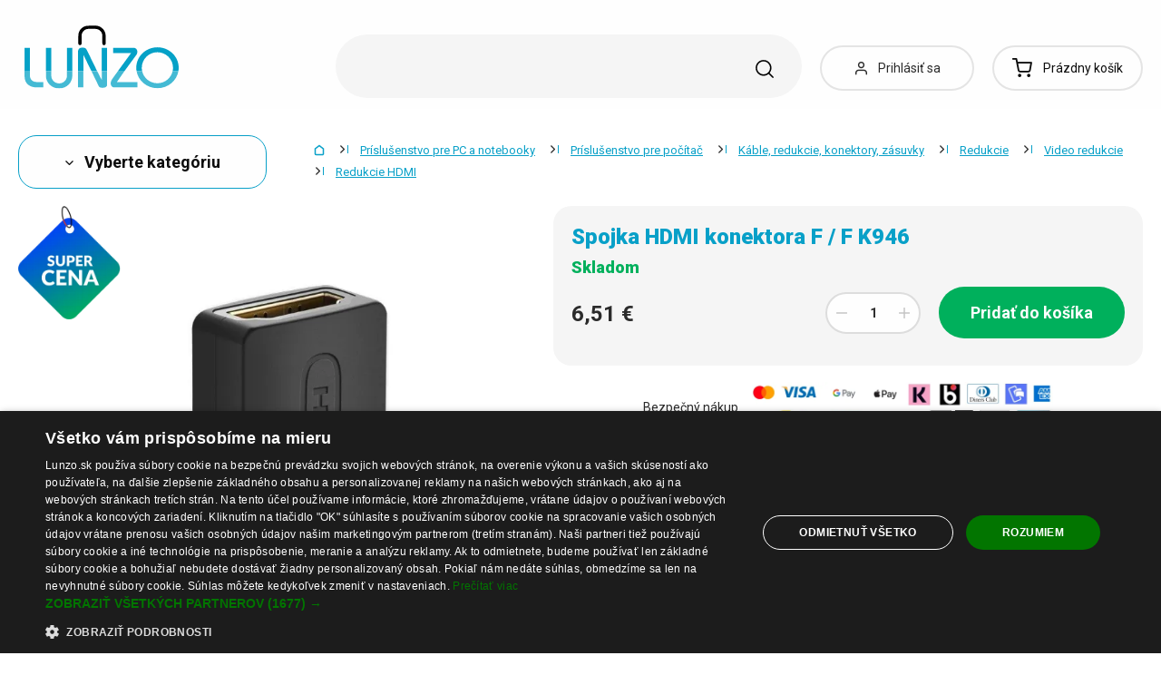

--- FILE ---
content_type: text/html; charset=UTF-8
request_url: https://www.lunzo.sk/spojka-hdmi-konektora-f-f-k946
body_size: 52793
content:
<!DOCTYPE html>
<html lang="sk" class="no-js" itemscope itemtype="http://schema.org/WebPage">
    <head>
            <script>
        currencyCode = 'EUR';
        dataLayer = [{"page":{"type":"product","category":["Pr\u00edslu\u0161enstvo pre PC a notebooky","Pr\u00edslu\u0161enstvo pre po\u010d\u00edta\u010d","K\u00e1ble, redukcie, konektory, z\u00e1suvky","Redukcie","Video redukcie","Redukcie HDMI"],"categoryIds":[17,6538,23,147,843,852],"categoryLevel":"6","id":"d88eae65cd5c7bd82e53477319a8186c34d9a20e1768694497\/spojka-hdmi-konektora-f-f-k946"},"user":{"type":"Visitor"},"language":"sk","currency":"EUR"}];
                    dataLayer.push({"event":"ec.product_view","ecommerce":{"currency":"EUR","valueWithTax":"6.51","products":[{"id":"592693","sku":"133424","name":"Spojka HDMI konektora F \/ F K946","priceWithTax":"6.51","categories":["Pr\u00edslu\u0161enstvo pre PC a notebooky","Pr\u00edslu\u0161enstvo pre po\u010d\u00edta\u010d","K\u00e1ble, redukcie, konektory, z\u00e1suvky","Redukcie","Video redukcie","Redukcie HDMI"],"url":"https:\/\/www.lunzo.sk\/spojka-hdmi-konektora-f-f-k946","imageUrl":"https:\/\/cdn.lunzo.cz\/content\/images\/product\/default\/spojka-hdmi-konektora-f-f-k946_766654.jpg"}]}});
            </script>
    <!-- Google Tag Manager -->
    <script>(function(w,d,s,l,i){w[l]=w[l]||[];w[l].push({'gtm.start':
    new Date().getTime(),event:'gtm.js'});var f=d.getElementsByTagName(s)[0],
    j=d.createElement(s),dl=l!='dataLayer'?'&l='+l:'';j.async=true;j.src=
    'https://sgtm.lunzo.sk/gtm.js?id='+i+dl;f.parentNode.insertBefore(j,f);
    })(window,document,'script','dataLayer','GTM-KGN63J2');</script>
    <!-- End Google Tag Manager -->


        <meta http-equiv="Content-Type" content="text/html; charset=utf-8">
        <meta name="viewport" content="width=device-width, height=device-height, initial-scale=1.0, viewport-fit=cover, shrink-to-fit=no">
        <meta name="description" content="Spojka HDMI konektora F / F K946 | Najlepšia cena ✅ | Rýchly a bezpečný nákup ✅ | Obľúbený produkt ✅ | Overené zákazníkmi ✅">
        <meta http-equiv="X-UA-Compatible" content="IE=edge" />

                            <link rel="canonical" href="https://www.lunzo.sk/spojka-hdmi-konektora-f-f-k946" />

                                <link rel="stylesheet" href="https://cdn.lunzo.cz/build/frontend-style-common.36dec81d.css">
                        <link rel="stylesheet" href="https://cdn.lunzo.cz/build/frontend-print-style-common.419cb078.css">
        
        
        
        
        <title>    Spojka HDMI konektora F / F K946
 | Lunzo.sk</title>

                            <link rel="icon" type="image/png" sizes="16x16" href="https://cdn.lunzo.cz/public/frontend/images/favicons/lunzo/favicon-16x16.png">
            <link rel="icon" type="image/png" sizes="32x32" href="https://cdn.lunzo.cz/public/frontend/images/favicons/lunzo/favicon-32x32.png">

            <link rel="icon" type="image/png" sizes="36x36" href="https://cdn.lunzo.cz/public/frontend/images/favicons/lunzo/android-chrome-36x36.png">



            <link rel="shortcut icon" href="https://cdn.lunzo.cz/public/frontend/images/favicons/lunzo/favicon.ico">
        
                <meta name="theme-color" content="#ffffff">

                                        <link rel="preconnect" href="https://fonts.googleapis.com">
        <link rel="preconnect" href="https://fonts.gstatic.com" crossorigin>
        <link href="https://fonts.googleapis.com/css2?family=Roboto:wght@400;700;900&display=swap&subset=latin-ext" rel="stylesheet">

        <script async src="https://scripts.luigisbox.tech/LBX-535184.js"></script>
            <meta property="og:image" content="https://cdn.lunzo.cz/content/images/product/default/spojka-hdmi-konektora-f-f-k946_766654.jpg">
    </head>

    <body class="web" data-assets-url="https://www.lunzo.sk">
                    <!-- Google Tag Manager (noscript) -->
    <noscript><iframe src="https://www.googletagmanager.com/ns.html?id=GTM-KGN63J2"
                      height="0" width="0" style="display:none;visibility:hidden"></iframe></noscript>
    <!-- End Google Tag Manager (noscript) -->

        

        
        

                            
        <div class="web__in">
        <div class="web__header ">
            <div class="web__line">
                <div class="web__container">
                    
                
    <header class="header">
        <div class="header__logo" id="monitoring">
                            <a class="logo" href="https://www.lunzo.sk/">
                                            <img src="https://cdn.lunzo.cz/public/frontend/images/lunzo-logo.svg" alt="E-shop">
                                    </a>
                    </div>

        <div class="header__middle dont-print">
            <div class="search" id="js-search-autocomplete">
    <form class="search__in" action="https://www.lunzo.sk/hladanie" method="get">
        <div class="search__form">
            <div class="search__form__input">
                <input
                    type="text"
                    name="q"
                    value=""
                    placeholder="Napíšte, čo hľadáte"
                    class="input search__input"
                    id="js-search-autocomplete-input"
                    autocomplete="off"
                    data-autocomplete-url="https://www.lunzo.sk/search/autocomplete"
                />

                <div class="search__form__remove js-search-autocomplete-remove">
                    <i class="svg svg-remove"></i>
                </div>

                <button class="search__form__icon" type="submit" title="Vyhľadať"></button>

                <div class="search__form__button-hide js-search-autocomplete-remove">
                    <div class="in-menu in-menu--active">
                        <div class="in-menu__icon">
                            <span></span>
                            <span></span>
                            <span></span>
                            <span></span>
                        </div>
                        <span class="in-menu__text in-menu__text--open">Menu</span>
                        <span class="in-menu__text in-menu__text--close">Zatvoriť</span>
                    </div>
                </div>
            </div>
        </div>
        <div id="js-search-autocomplete-results" class="search__autocomplete"></div>
    </form>
</div>

        </div>

        <div class="header__mobile-button header__mobile-button--login js-mobile-dropdown-client">
                            <a
                    href="https://www.lunzo.sk/prihlasenie"
                    data-url="https://www.lunzo.sk/login/form"
                    class="header__mobile-button__in js-login-button"
                >
                    <i class="svg svg-user"></i>
                </a>
                        <div class="in-mobile-dropdown js-mobile-dropdown-container-client">
                <div class="in-mobile-dropdown__button">
                    <div class="in-menu in-menu--active js-mobile-dropdown-button-client">
                        <div class="in-menu__icon">
                            <span></span>
                            <span></span>
                            <span></span>
                            <span></span>
                        </div>
                        <span class="in-menu__text in-menu__text--open">Menu</span>
                        <span class="in-menu__text in-menu__text--close">Zatvoriť</span>
                    </div>
                </div>

                            </div>
        </div>

        <div class="header__mobile-button header__mobile-button--menu js-mobile-dropdown">
            <div class="in-menu js-mobile-dropdown-button">
                <div class="in-menu__icon">
                    <span></span>
                    <span></span>
                    <span></span>
                    <span></span>
                </div>
                <span class="in-menu__text in-menu__text--open">Menu</span>
                <span class="in-menu__text in-menu__text--close">Zatvoriť</span>
            </div>
            <nav class="in-mobile-dropdown js-mobile-dropdown-container"><div class="in-mobile-dropdown__topbar"><div class="in-mobile-dropdown__topbar__left"><a class="logo" href="https://www.lunzo.sk/"><img src="https://cdn.lunzo.cz/public/frontend/images/lunzo-logo.svg" alt="E-shop"></a><div class="header__mobile-button header__mobile-button--login"><a href="https://www.lunzo.sk/prihlasenie" data-url="https://www.lunzo.sk/login/form" class="header__mobile-button__in js-login-button"><i class="svg svg-user"></i></a></div><div class="header__cart"><div class="cart js-cart-box js-hover-intent js-cart-box-mobile"
        class="cart cart--empty"    data-reload-url="https://www.lunzo.sk/cart/box"><a class="cart__block js-cart-info" href="https://www.lunzo.sk/kosik"><span class="cart__icon"><i class="svg svg-cart"></i></span><span class="cart__state cart__state--empty">
                            Prázdny košík
                    </span></a><div class="cart__detail cart__detail--empty"><div class="cart__detail__figure"><strong class="cart__detail__figure__text">Váš košík je zatiaľ prázdny.</strong><div class="cart__detail__figure__image"><picture><source srcset="https://cdn.lunzo.cz/public/frontend/images/empty-cart-small2x.png 2x, https://cdn.lunzo.cz/public/frontend/images/empty-cart-small.png 1x" /><img
                            class="cart__detail__figure__img"
                            loading="lazy"
                            src="[data-uri]"
                            data-src="https://cdn.lunzo.cz/public/frontend/images/empty-cart-small.png"
                            alt="Váš nákupný košík je prázdny"
                        ></picture></div></div></div><div class="header__mobile-button header__mobile-button--grey"><a href="https://www.lunzo.sk/kosik" class="header__mobile-button__in"><i class="svg svg-cart"></i><span class="cart__count">0</span></a></div></div></div></div><div class="in-mobile-dropdown__button"><div class="in-menu in-menu--active js-mobile-dropdown-button"><div class="in-menu__icon"><span></span><span></span><span></span><span></span></div><span class="in-menu__text in-menu__text--open">Menu</span><span class="in-menu__text in-menu__text--close">Zatvoriť</span></div></div></div><ul class="mobile-menu mobile-menu--level-0 dont-print js-mobile-menu-list is-active"
            id="js-mobile-menu-list-0"
        ><li class="mobile-menu__item js-mobile-menu-item"><a
                href="https://www.lunzo.sk/oblecenie-a-doplnky"
                class="mobile-menu__item__link mobile-menu__item__link--has-children js-mobile-menu-item-link js-mobile-menu-expand-control"
                                    data-child-menu-id="#js-mobile-menu-list-3"
                                            data-url-child-menu-id="https://www.lunzo.sk/mobile_panel_menu_child/3"
                                            ><div class="mobile-menu__item__link__image"><picture><img  alt="Oblečenie a doplnky" title="Oblečenie a doplnky" src="https://cdn.lunzo.cz/content/images/category/default/oblecenie-a-doplnky_591216.png" loading="lazy" data-src="https://cdn.lunzo.cz/content/images/category/default/oblecenie-a-doplnky_591216.png" class="image-category" itemprop="image" /></picture></div><span class="mobile-menu__item__link__text">Oblečenie a doplnky</span><i class="mobile-menu__item__control svg svg-arrow"></i></a></li><li class="mobile-menu__item js-mobile-menu-item"><a
                href="https://www.lunzo.sk/topanky"
                class="mobile-menu__item__link mobile-menu__item__link--has-children js-mobile-menu-item-link js-mobile-menu-expand-control"
                                    data-child-menu-id="#js-mobile-menu-list-4"
                                            data-url-child-menu-id="https://www.lunzo.sk/mobile_panel_menu_child/4"
                                            ><div class="mobile-menu__item__link__image"><picture><img  alt="Topánky" title="Topánky" src="https://cdn.lunzo.cz/content/images/category/default/topanky_811144.png" loading="lazy" data-src="https://cdn.lunzo.cz/content/images/category/default/topanky_811144.png" class="image-category" itemprop="image" /></picture></div><span class="mobile-menu__item__link__text">Topánky</span><i class="mobile-menu__item__control svg svg-arrow"></i></a></li><li class="mobile-menu__item js-mobile-menu-item"><a
                href="https://www.lunzo.sk/dom-a-domace-potreby"
                class="mobile-menu__item__link mobile-menu__item__link--has-children js-mobile-menu-item-link js-mobile-menu-expand-control"
                                    data-child-menu-id="#js-mobile-menu-list-13"
                                            data-url-child-menu-id="https://www.lunzo.sk/mobile_panel_menu_child/13"
                                            ><div class="mobile-menu__item__link__image"><picture><img  alt="Dom a domáce potreby" title="Dom a domáce potreby" src="https://cdn.lunzo.cz/content/images/category/default/dom-a-domace-potreby_811200.png" loading="lazy" data-src="https://cdn.lunzo.cz/content/images/category/default/dom-a-domace-potreby_811200.png" class="image-category" itemprop="image" /></picture></div><span class="mobile-menu__item__link__text">Dom a domáce potreby</span><i class="mobile-menu__item__control svg svg-arrow"></i></a></li><li class="mobile-menu__item js-mobile-menu-item"><a
                href="https://www.lunzo.sk/hobby-a-zahrada"
                class="mobile-menu__item__link mobile-menu__item__link--has-children js-mobile-menu-item-link js-mobile-menu-expand-control"
                                    data-child-menu-id="#js-mobile-menu-list-6464"
                                            data-url-child-menu-id="https://www.lunzo.sk/mobile_panel_menu_child/6464"
                                            ><div class="mobile-menu__item__link__image"><picture><img  alt="Hobby a záhrada" title="Hobby a záhrada" src="https://cdn.lunzo.cz/content/images/category/default/hobby-a-zahrada_900973.png" loading="lazy" data-src="https://cdn.lunzo.cz/content/images/category/default/hobby-a-zahrada_900973.png" class="image-category" itemprop="image" /></picture></div><span class="mobile-menu__item__link__text">Hobby a záhrada</span><i class="mobile-menu__item__control svg svg-arrow"></i></a></li><li class="mobile-menu__item js-mobile-menu-item"><a
                href="https://www.lunzo.sk/mobily-smart-hodinky-a-tablety"
                class="mobile-menu__item__link mobile-menu__item__link--has-children js-mobile-menu-item-link js-mobile-menu-expand-control"
                                    data-child-menu-id="#js-mobile-menu-list-6"
                                            data-url-child-menu-id="https://www.lunzo.sk/mobile_panel_menu_child/6"
                                            ><div class="mobile-menu__item__link__image"><picture><img  alt="Mobily, smart hodinky a tablety" title="Mobily, smart hodinky a tablety" src="https://cdn.lunzo.cz/content/images/category/default/mobily-smart-hodinky-a-tablety_930652.png" loading="lazy" data-src="https://cdn.lunzo.cz/content/images/category/default/mobily-smart-hodinky-a-tablety_930652.png" class="image-category" itemprop="image" /></picture></div><span class="mobile-menu__item__link__text">Mobily, smart hodinky a tablety</span><i class="mobile-menu__item__control svg svg-arrow"></i></a></li><li class="mobile-menu__item js-mobile-menu-item"><a
                href="https://www.lunzo.sk/prislusenstvo-pre-pc-a-notebooky"
                class="mobile-menu__item__link mobile-menu__item__link--has-children js-mobile-menu-item-link js-mobile-menu-expand-control"
                                    data-child-menu-id="#js-mobile-menu-list-17"
                                            data-url-child-menu-id="https://www.lunzo.sk/mobile_panel_menu_child/17"
                                            ><div class="mobile-menu__item__link__image"><picture><img  alt="Príslušenstvo pre PC a notebooky" title="Príslušenstvo pre PC a notebooky" src="https://cdn.lunzo.cz/content/images/category/default/prislusenstvo-pre-pc-a-notebooky_930653.png" loading="lazy" data-src="https://cdn.lunzo.cz/content/images/category/default/prislusenstvo-pre-pc-a-notebooky_930653.png" class="image-category" itemprop="image" /></picture></div><span class="mobile-menu__item__link__text">Príslušenstvo pre PC a notebooky</span><i class="mobile-menu__item__control svg svg-arrow"></i></a></li><li class="mobile-menu__item js-mobile-menu-item"><a
                href="https://www.lunzo.sk/foto-audio-video-gaming"
                class="mobile-menu__item__link mobile-menu__item__link--has-children js-mobile-menu-item-link js-mobile-menu-expand-control"
                                    data-child-menu-id="#js-mobile-menu-list-6630"
                                            data-url-child-menu-id="https://www.lunzo.sk/mobile_panel_menu_child/6630"
                                            ><div class="mobile-menu__item__link__image"><picture><img  alt="Foto, audio-video, gaming" title="Foto, audio-video, gaming" src="https://cdn.lunzo.cz/content/images/category/default/foto-audio-video-gaming_930654.png" loading="lazy" data-src="https://cdn.lunzo.cz/content/images/category/default/foto-audio-video-gaming_930654.png" class="image-category" itemprop="image" /></picture></div><span class="mobile-menu__item__link__text">Foto, audio-video, gaming</span><i class="mobile-menu__item__control svg svg-arrow"></i></a></li><li class="mobile-menu__item js-mobile-menu-item"><a
                href="https://www.lunzo.sk/vsetko-pre-deti"
                class="mobile-menu__item__link mobile-menu__item__link--has-children js-mobile-menu-item-link js-mobile-menu-expand-control"
                                    data-child-menu-id="#js-mobile-menu-list-10"
                                            data-url-child-menu-id="https://www.lunzo.sk/mobile_panel_menu_child/10"
                                            ><div class="mobile-menu__item__link__image"><picture><img  alt="Všetko pre deti" title="Všetko pre deti" src="https://cdn.lunzo.cz/content/images/category/default/vsetko-pre-deti_895131.png" loading="lazy" data-src="https://cdn.lunzo.cz/content/images/category/default/vsetko-pre-deti_895131.png" class="image-category" itemprop="image" /></picture></div><span class="mobile-menu__item__link__text">Všetko pre deti</span><i class="mobile-menu__item__control svg svg-arrow"></i></a></li><li class="mobile-menu__item js-mobile-menu-item"><a
                href="https://www.lunzo.sk/zdravie-a-krasa"
                class="mobile-menu__item__link mobile-menu__item__link--has-children js-mobile-menu-item-link js-mobile-menu-expand-control"
                                    data-child-menu-id="#js-mobile-menu-list-11"
                                            data-url-child-menu-id="https://www.lunzo.sk/mobile_panel_menu_child/11"
                                            ><div class="mobile-menu__item__link__image"><picture><img  alt="Zdravie a krása" title="Zdravie a krása" src="https://cdn.lunzo.cz/content/images/category/default/zdravie-a-krasa_895264.png" loading="lazy" data-src="https://cdn.lunzo.cz/content/images/category/default/zdravie-a-krasa_895264.png" class="image-category" itemprop="image" /></picture></div><span class="mobile-menu__item__link__text">Zdravie a krása</span><i class="mobile-menu__item__control svg svg-arrow"></i></a></li><li class="mobile-menu__item js-mobile-menu-item"><a
                href="https://www.lunzo.sk/auto-moto"
                class="mobile-menu__item__link mobile-menu__item__link--has-children js-mobile-menu-item-link js-mobile-menu-expand-control"
                                    data-child-menu-id="#js-mobile-menu-list-45"
                                            data-url-child-menu-id="https://www.lunzo.sk/mobile_panel_menu_child/45"
                                            ><div class="mobile-menu__item__link__image"><picture><img  alt="Auto-Moto" title="Auto-Moto" src="https://cdn.lunzo.cz/content/images/category/default/auto-moto_895054.png" loading="lazy" data-src="https://cdn.lunzo.cz/content/images/category/default/auto-moto_895054.png" class="image-category" itemprop="image" /></picture></div><span class="mobile-menu__item__link__text">Auto-Moto</span><i class="mobile-menu__item__control svg svg-arrow"></i></a></li><li class="mobile-menu__item js-mobile-menu-item"><a
                href="https://www.lunzo.sk/sport-a-outdoor"
                class="mobile-menu__item__link mobile-menu__item__link--has-children js-mobile-menu-item-link js-mobile-menu-expand-control"
                                    data-child-menu-id="#js-mobile-menu-list-8"
                                            data-url-child-menu-id="https://www.lunzo.sk/mobile_panel_menu_child/8"
                                            ><div class="mobile-menu__item__link__image"><picture><img  alt="Šport a outdoor" title="Šport a outdoor" src="https://cdn.lunzo.cz/content/images/category/default/sport-a-outdoor_895053.png" loading="lazy" data-src="https://cdn.lunzo.cz/content/images/category/default/sport-a-outdoor_895053.png" class="image-category" itemprop="image" /></picture></div><span class="mobile-menu__item__link__text">Šport a outdoor</span><i class="mobile-menu__item__control svg svg-arrow"></i></a></li><li class="mobile-menu__item js-mobile-menu-item"><a
                href="https://www.lunzo.sk/sperky-a-hodinky"
                class="mobile-menu__item__link mobile-menu__item__link--has-children js-mobile-menu-item-link js-mobile-menu-expand-control"
                                    data-child-menu-id="#js-mobile-menu-list-9"
                                            data-url-child-menu-id="https://www.lunzo.sk/mobile_panel_menu_child/9"
                                            ><div class="mobile-menu__item__link__image"><picture><img  alt="Šperky a hodinky" title="Šperky a hodinky" src="https://cdn.lunzo.cz/content/images/category/default/sperky-a-hodinky_895114.png" loading="lazy" data-src="https://cdn.lunzo.cz/content/images/category/default/sperky-a-hodinky_895114.png" class="image-category" itemprop="image" /></picture></div><span class="mobile-menu__item__link__text">Šperky a hodinky</span><i class="mobile-menu__item__control svg svg-arrow"></i></a></li><li class="mobile-menu__item js-mobile-menu-item"><a
                href="https://www.lunzo.sk/kabelky-batohy-a-penazenky"
                class="mobile-menu__item__link mobile-menu__item__link--has-children js-mobile-menu-item-link js-mobile-menu-expand-control"
                                    data-child-menu-id="#js-mobile-menu-list-7"
                                            data-url-child-menu-id="https://www.lunzo.sk/mobile_panel_menu_child/7"
                                            ><div class="mobile-menu__item__link__image"><picture><img  alt="Kabelky, batohy a peňaženky" title="Kabelky, batohy a peňaženky" src="https://cdn.lunzo.cz/content/images/category/default/kabelky-batohy-a-penazenky_895030.png" loading="lazy" data-src="https://cdn.lunzo.cz/content/images/category/default/kabelky-batohy-a-penazenky_895030.png" class="image-category" itemprop="image" /></picture></div><span class="mobile-menu__item__link__text">Kabelky, batohy a peňaženky</span><i class="mobile-menu__item__control svg svg-arrow"></i></a></li><li class="mobile-menu__item js-mobile-menu-item"><a
                href="https://www.lunzo.sk/chovatelske-potreby"
                class="mobile-menu__item__link mobile-menu__item__link--has-children js-mobile-menu-item-link js-mobile-menu-expand-control"
                                    data-child-menu-id="#js-mobile-menu-list-15"
                                            data-url-child-menu-id="https://www.lunzo.sk/mobile_panel_menu_child/15"
                                            ><div class="mobile-menu__item__link__image"><picture><img  alt="Chovateľské potreby" title="Chovateľské potreby" src="https://cdn.lunzo.cz/content/images/category/default/chovatelske-potreby_873342.png" loading="lazy" data-src="https://cdn.lunzo.cz/content/images/category/default/chovatelske-potreby_873342.png" class="image-category" itemprop="image" /></picture></div><span class="mobile-menu__item__link__text">Chovateľské potreby</span><i class="mobile-menu__item__control svg svg-arrow"></i></a></li><li class="mobile-menu__item js-mobile-menu-item"><a
                href="https://www.lunzo.sk/18"
                class="mobile-menu__item__link"
                        ><div class="mobile-menu__item__link__image"><picture><img  alt="18+" title="18+" src="https://cdn.lunzo.cz/content/images/category/default/18_987598.png" loading="lazy" data-src="https://cdn.lunzo.cz/content/images/category/default/18_987598.png" class="image-category" itemprop="image" /></picture></div><span class="mobile-menu__item__link__text">18+</span></a></li></ul></nav>
        </div>

        <div class="header__links dont-print">
            <ul class="menu-iconic">
                                    <li class="menu-iconic__item">
                        <a
                            href="https://www.lunzo.sk/prihlasenie"
                            data-url="https://www.lunzo.sk/login/form"
                            class="js-login-link-desktop js-login-button menu-iconic__item__link"
                        >
                            <i class="menu-iconic__item__icon svg svg-user"></i>
                            <span class="menu-iconic__item__text">Prihlásiť sa</span>
                        </a>
                    </li>
                            </ul>
        </div>
        <div class="header__cart dont-print">
            
<div class="cart js-cart-box js-hover-intent"
        class="cart cart--empty"    data-reload-url="https://www.lunzo.sk/cart/box">
    <a class="cart__block js-cart-info" href="https://www.lunzo.sk/kosik">
        <span class="cart__icon">
            <i class="svg svg-cart"></i>
                    </span>
        <span class="cart__state cart__state--empty">
                            Prázdny košík
                    </span>
    </a>
            <div class="cart__detail cart__detail--empty">
            <div class="cart__detail__figure">
                <strong class="cart__detail__figure__text">Váš košík je zatiaľ prázdny.</strong>
                <div class="cart__detail__figure__image">
                    <picture>
                        <source srcset="https://cdn.lunzo.cz/public/frontend/images/empty-cart-small2x.png 2x, https://cdn.lunzo.cz/public/frontend/images/empty-cart-small.png 1x" />
                        <img
                            class="cart__detail__figure__img"
                            loading="lazy"
                            src="[data-uri]"
                            data-src="https://cdn.lunzo.cz/public/frontend/images/empty-cart-small.png"
                            alt="Váš nákupný košík je prázdny"
                        >
                    </picture>
                </div>
            </div>
        </div>
                    <div class="header__mobile-button header__mobile-button--grey">
    <a href="https://www.lunzo.sk/kosik" class="header__mobile-button__in">
        <i class="svg svg-cart"></i>
        <span class="cart__count">0</span>
    </a>
</div>    </div>

        </div>
    </header>

    

                </div>
            </div>
        </div>

                        <div class="web__line">
                    <div class="web__container">
                        
                    </div>
                </div>
                                  <div class="web__line">
             <div class="web__container">
                 <div class="menu-button js-menu-button">
                     <div class="menu-button--btn btn btn--large">
                         <i class="svg svg-arrow"></i>
                         Vyberte kategóriu
                     </div>
                     <div class="menu-button__menu-wrapper js-menu-button-panel">
                             <ul class="js-category-list list-menu dont-print
        js-category-list-root list-menu--root                "
        id="js-categories">
                                <li class="list-menu__item js-category-item
                 js-hover-intent                 hasChild                "
                data-hover-intent-class-for-open="intented active"
                data-hover-intent-force-click="true"
                data-hover-intent-force-click-element=".list-menu__item__control.js-category-collapse-control"
            >
                <a href="https://www.lunzo.sk/oblecenie-a-doplnky" class="list-menu__item__link list-menu__item__link--level-1 ">
                    Oblečenie a doplnky
                                            <i class="list-menu__item__control svg svg-arrow js-category-collapse-control" data-url="https://www.lunzo.sk/categoryPanel/3"></i>
                                    </a>
                                    <div class="list-menu--main-dropdown js-category-list">
                        <div class="list-menu--main-dropdown__wrapper">
                                                            <div class="list-menu--main-dropdown__item">
                                    <a href="https://www.lunzo.sk/panske" class="list-menu--main-dropdown__item__image">
                                            <picture>
                <img  alt="Pánske" title="Pánske" src="https://cdn.lunzo.cz/content/images/category/default/panske_591269.png" loading="lazy" data-src="https://cdn.lunzo.cz/content/images/category/default/panske_591269.png" class="image-category" itemprop="image" />    </picture>

                                    </a>
                                    <div class="list-menu--main-dropdown__item__links">
                                        <h3>
                                            <a href="https://www.lunzo.sk/panske">
                                                Pánske
                                            </a>
                                        </h3>
                                        <ul>
                                                                                                                                                                                                                                            <li>
                                                            <a href="https://www.lunzo.sk/panske-bundy-a-kabaty">
                                                                Pánske bundy a kabáty
                                                            </a>
                                                        </li>
                                                                                                                                                                                                            <li>
                                                            <a href="https://www.lunzo.sk/panske-obleky-a-saka">
                                                                Pánske obleky a saká
                                                            </a>
                                                        </li>
                                                                                                                                                                                                            <li>
                                                            <a href="https://www.lunzo.sk/panske-mikiny">
                                                                Pánske mikiny
                                                            </a>
                                                        </li>
                                                                                                                                                                                                            <li>
                                                            <a href="https://www.lunzo.sk/panske-svetre-a-kardigany">
                                                                Pánske svetre a kardigány
                                                            </a>
                                                        </li>
                                                                                                                                                                                                            <li>
                                                            <a href="https://www.lunzo.sk/panske-tricka">
                                                                Pánske tričká
                                                            </a>
                                                        </li>
                                                                                                                                                                                                                                                        <li class="js-category-item list-menu--main-dropdown__item__links__load-more"
                                                        >
                                                        <div class="list-menu--main-dropdown__item__links__load-more__title js-category-collapse-control">
                                                            <span class="list-menu--main-dropdown__item__links__load-more__title__more">Ďalšie kategórie</span>
                                                            <span class="list-menu--main-dropdown__item__links__load-more__title__less">Zobraziť menej</span>
                                                            <i class="list-menu--main-dropdown__control svg svg-arrow"></i>
                                                        </div>
                                                    <ul class="js-category-list js-category-slide list-menu--main-dropdown__item__links__load-more__links">
                                                                                                        <li>
                                                            <a href="https://www.lunzo.sk/panske-kosele">
                                                                Pánske košele
                                                            </a>
                                                        </li>
                                                                                                                                                                                                            <li>
                                                            <a href="https://www.lunzo.sk/panske-tielka-2">
                                                                Pánske tielka
                                                            </a>
                                                        </li>
                                                                                                                                                                                                            <li>
                                                            <a href="https://www.lunzo.sk/panske-nohavice-2">
                                                                Pánske nohavice
                                                            </a>
                                                        </li>
                                                                                                                                                                                                            <li>
                                                            <a href="https://www.lunzo.sk/panske-dzinsy">
                                                                Pánske džínsy
                                                            </a>
                                                        </li>
                                                                                                                                                                                                            <li>
                                                            <a href="https://www.lunzo.sk/panske-teplaky-2">
                                                                Pánske tepláky
                                                            </a>
                                                        </li>
                                                                                                                                                                                                            <li>
                                                            <a href="https://www.lunzo.sk/panske-kratasy">
                                                                Pánske kraťasy
                                                            </a>
                                                        </li>
                                                                                                                                                                                                            <li>
                                                            <a href="https://www.lunzo.sk/panske-plavky">
                                                                Pánske plavky
                                                            </a>
                                                        </li>
                                                                                                                                                                                                            <li>
                                                            <a href="https://www.lunzo.sk/panska-spodna-bielizen">
                                                                Pánska spodná bielizeň
                                                            </a>
                                                        </li>
                                                                                                                                                                                                            <li>
                                                            <a href="https://www.lunzo.sk/panske-pyzama">
                                                                Pánske pyžamá
                                                            </a>
                                                        </li>
                                                                                                                                                                                                            <li>
                                                            <a href="https://www.lunzo.sk/panske-doplnky">
                                                                Pánske doplnky
                                                            </a>
                                                        </li>
                                                                                                                                                                                                         </ul></li>
                                                                                        </ul>
                                    </div>
                                </div>
                                                            <div class="list-menu--main-dropdown__item">
                                    <a href="https://www.lunzo.sk/damske" class="list-menu--main-dropdown__item__image">
                                            <picture>
                <img  alt="Dámske" title="Dámske" src="https://cdn.lunzo.cz/content/images/category/default/damske_641371.png" loading="lazy" data-src="https://cdn.lunzo.cz/content/images/category/default/damske_641371.png" class="image-category" itemprop="image" />    </picture>

                                    </a>
                                    <div class="list-menu--main-dropdown__item__links">
                                        <h3>
                                            <a href="https://www.lunzo.sk/damske">
                                                Dámske
                                            </a>
                                        </h3>
                                        <ul>
                                                                                                                                                                                                                                            <li>
                                                            <a href="https://www.lunzo.sk/saty">
                                                                Dámske šaty
                                                            </a>
                                                        </li>
                                                                                                                                                                                                            <li>
                                                            <a href="https://www.lunzo.sk/damske-sukne">
                                                                Dámske sukne
                                                            </a>
                                                        </li>
                                                                                                                                                                                                            <li>
                                                            <a href="https://www.lunzo.sk/damske-tricka-a-topy">
                                                                Dámske tričká a topy
                                                            </a>
                                                        </li>
                                                                                                                                                                                                            <li>
                                                            <a href="https://www.lunzo.sk/damske-bundy-a-kabaty">
                                                                Dámske bundy a kabáty
                                                            </a>
                                                        </li>
                                                                                                                                                                                                            <li>
                                                            <a href="https://www.lunzo.sk/damske-saka">
                                                                Dámske saká
                                                            </a>
                                                        </li>
                                                                                                                                                                                                                                                        <li class="js-category-item list-menu--main-dropdown__item__links__load-more"
                                                        >
                                                        <div class="list-menu--main-dropdown__item__links__load-more__title js-category-collapse-control">
                                                            <span class="list-menu--main-dropdown__item__links__load-more__title__more">Ďalšie kategórie</span>
                                                            <span class="list-menu--main-dropdown__item__links__load-more__title__less">Zobraziť menej</span>
                                                            <i class="list-menu--main-dropdown__control svg svg-arrow"></i>
                                                        </div>
                                                    <ul class="js-category-list js-category-slide list-menu--main-dropdown__item__links__load-more__links">
                                                                                                        <li>
                                                            <a href="https://www.lunzo.sk/damske-bluzky">
                                                                Dámske blúzky
                                                            </a>
                                                        </li>
                                                                                                                                                                                                            <li>
                                                            <a href="https://www.lunzo.sk/damske-mikiny">
                                                                Dámske mikiny
                                                            </a>
                                                        </li>
                                                                                                                                                                                                            <li>
                                                            <a href="https://www.lunzo.sk/damske-svetre-a-kardigany">
                                                                Dámske svetre a kardigány
                                                            </a>
                                                        </li>
                                                                                                                                                                                                            <li>
                                                            <a href="https://www.lunzo.sk/damske-kosele">
                                                                Dámske košele
                                                            </a>
                                                        </li>
                                                                                                                                                                                                            <li>
                                                            <a href="https://www.lunzo.sk/damske-crop-topy">
                                                                Dámske crop topy
                                                            </a>
                                                        </li>
                                                                                                                                                                                                            <li>
                                                            <a href="https://www.lunzo.sk/damske-tielka">
                                                                Dámske tielka
                                                            </a>
                                                        </li>
                                                                                                                                                                                                            <li>
                                                            <a href="https://www.lunzo.sk/damske-plavky-a-bikiny">
                                                                Dámske plavky a bikiny
                                                            </a>
                                                        </li>
                                                                                                                                                                                                            <li>
                                                            <a href="https://www.lunzo.sk/damske-nohavice">
                                                                Dámske nohavice
                                                            </a>
                                                        </li>
                                                                                                                                                                                                            <li>
                                                            <a href="https://www.lunzo.sk/damske-dzinsy">
                                                                Dámske džínsy
                                                            </a>
                                                        </li>
                                                                                                                                                                                                            <li>
                                                            <a href="https://www.lunzo.sk/damske-leginy">
                                                                Dámske legíny
                                                            </a>
                                                        </li>
                                                                                                                                                                                                            <li>
                                                            <a href="https://www.lunzo.sk/damske-teplaky">
                                                                Dámske tepláky
                                                            </a>
                                                        </li>
                                                                                                                                                                                                            <li>
                                                            <a href="https://www.lunzo.sk/damske-kratasy-a-sortky">
                                                                Dámske kraťasy a šortky
                                                            </a>
                                                        </li>
                                                                                                                                                                                                            <li>
                                                            <a href="https://www.lunzo.sk/damske-overaly">
                                                                Dámske overaly
                                                            </a>
                                                        </li>
                                                                                                                                                                                                            <li>
                                                            <a href="https://www.lunzo.sk/damska-spodna-bielizen">
                                                                Dámska spodná bielizeň
                                                            </a>
                                                        </li>
                                                                                                                                                                                                            <li>
                                                            <a href="https://www.lunzo.sk/damska-nocna-bielizen">
                                                                Dámska nočná bielizeň
                                                            </a>
                                                        </li>
                                                                                                                                                                                                            <li>
                                                            <a href="https://www.lunzo.sk/damske-doplnky">
                                                                Dámske doplnky
                                                            </a>
                                                        </li>
                                                                                                                                                                                                         </ul></li>
                                                                                        </ul>
                                    </div>
                                </div>
                                                            <div class="list-menu--main-dropdown__item">
                                    <a href="https://www.lunzo.sk/detske" class="list-menu--main-dropdown__item__image">
                                            <picture>
                <img  alt="Detské" title="Detské" src="https://cdn.lunzo.cz/content/images/category/default/detske_811026.png" loading="lazy" data-src="https://cdn.lunzo.cz/content/images/category/default/detske_811026.png" class="image-category" itemprop="image" />    </picture>

                                    </a>
                                    <div class="list-menu--main-dropdown__item__links">
                                        <h3>
                                            <a href="https://www.lunzo.sk/detske">
                                                Detské
                                            </a>
                                        </h3>
                                        <ul>
                                                                                                                                                                                                                                            <li>
                                                            <a href="https://www.lunzo.sk/dievcenske-oblecenie">
                                                                Dievčenské oblečenie
                                                            </a>
                                                        </li>
                                                                                                                                                                                                            <li>
                                                            <a href="https://www.lunzo.sk/chlapcenske-oblecenie">
                                                                Chlapčenské oblečenie
                                                            </a>
                                                        </li>
                                                                                                                                                                                                            <li>
                                                            <a href="https://www.lunzo.sk/oblecenie-pre-najmensich">
                                                                Oblečenie pre najmenších
                                                            </a>
                                                        </li>
                                                                                                                                                                                                            <li>
                                                            <a href="https://www.lunzo.sk/detske-doplnky">
                                                                Detské doplnky
                                                            </a>
                                                        </li>
                                                                                                                                                                                             </ul>
                                    </div>
                                </div>
                                                    </div>
                    </div>
                            </li>
                                <li class="list-menu__item js-category-item
                 js-hover-intent                 hasChild                "
                data-hover-intent-class-for-open="intented active"
                data-hover-intent-force-click="true"
                data-hover-intent-force-click-element=".list-menu__item__control.js-category-collapse-control"
            >
                <a href="https://www.lunzo.sk/topanky" class="list-menu__item__link list-menu__item__link--level-1 ">
                    Topánky
                                            <i class="list-menu__item__control svg svg-arrow js-category-collapse-control" data-url="https://www.lunzo.sk/categoryPanel/4"></i>
                                    </a>
                                    <div class="list-menu--main-dropdown js-category-list">
                        <div class="list-menu--main-dropdown__wrapper">
                                                            <div class="list-menu--main-dropdown__item">
                                    <a href="https://www.lunzo.sk/panske-4" class="list-menu--main-dropdown__item__image">
                                            <picture>
                <img  alt="Pánske" title="Pánske" src="https://cdn.lunzo.cz/content/images/category/default/panske_811145.png" loading="lazy" data-src="https://cdn.lunzo.cz/content/images/category/default/panske_811145.png" class="image-category" itemprop="image" />    </picture>

                                    </a>
                                    <div class="list-menu--main-dropdown__item__links">
                                        <h3>
                                            <a href="https://www.lunzo.sk/panske-4">
                                                Pánske
                                            </a>
                                        </h3>
                                        <ul>
                                                                                                                                                                                                                                            <li>
                                                            <a href="https://www.lunzo.sk/panske-tenisky">
                                                                Pánske tenisky
                                                            </a>
                                                        </li>
                                                                                                                                                                                                            <li>
                                                            <a href="https://www.lunzo.sk/panske-poltopanky">
                                                                Pánske poltopánky
                                                            </a>
                                                        </li>
                                                                                                                                                                                                            <li>
                                                            <a href="https://www.lunzo.sk/panske-zimne-topanky">
                                                                Pánske zimné topánky
                                                            </a>
                                                        </li>
                                                                                                                                                                                                            <li>
                                                            <a href="https://www.lunzo.sk/panska-pracovna-obuv">
                                                                Pánska pracovná obuv
                                                            </a>
                                                        </li>
                                                                                                                                                                                                            <li>
                                                            <a href="https://www.lunzo.sk/panske-barefoot-topanky">
                                                                Pánske barefoot topánky
                                                            </a>
                                                        </li>
                                                                                                                                                                                                                                                        <li class="js-category-item list-menu--main-dropdown__item__links__load-more"
                                                        >
                                                        <div class="list-menu--main-dropdown__item__links__load-more__title js-category-collapse-control">
                                                            <span class="list-menu--main-dropdown__item__links__load-more__title__more">Ďalšie kategórie</span>
                                                            <span class="list-menu--main-dropdown__item__links__load-more__title__less">Zobraziť menej</span>
                                                            <i class="list-menu--main-dropdown__control svg svg-arrow"></i>
                                                        </div>
                                                    <ul class="js-category-list js-category-slide list-menu--main-dropdown__item__links__load-more__links">
                                                                                                        <li>
                                                            <a href="https://www.lunzo.sk/panske-sandale">
                                                                Pánske sandále
                                                            </a>
                                                        </li>
                                                                                                                                                                                                            <li>
                                                            <a href="https://www.lunzo.sk/panske-zabky-2">
                                                                Pánske žabky
                                                            </a>
                                                        </li>
                                                                                                                                                                                                            <li>
                                                            <a href="https://www.lunzo.sk/panske-slapky">
                                                                Pánske šľapky
                                                            </a>
                                                        </li>
                                                                                                                                                                                                            <li>
                                                            <a href="https://www.lunzo.sk/panske-topanky-do-vody-2">
                                                                Pánske topánky do vody
                                                            </a>
                                                        </li>
                                                                                                                                                                                                            <li>
                                                            <a href="https://www.lunzo.sk/panska-domaca-obuv">
                                                                Pánska domáca obuv
                                                            </a>
                                                        </li>
                                                                                                                                                                                                         </ul></li>
                                                                                        </ul>
                                    </div>
                                </div>
                                                            <div class="list-menu--main-dropdown__item">
                                    <a href="https://www.lunzo.sk/damske-4" class="list-menu--main-dropdown__item__image">
                                            <picture>
                <img  alt="Dámske" title="Dámske" src="https://cdn.lunzo.cz/content/images/category/default/damske_811156.png" loading="lazy" data-src="https://cdn.lunzo.cz/content/images/category/default/damske_811156.png" class="image-category" itemprop="image" />    </picture>

                                    </a>
                                    <div class="list-menu--main-dropdown__item__links">
                                        <h3>
                                            <a href="https://www.lunzo.sk/damske-4">
                                                Dámske
                                            </a>
                                        </h3>
                                        <ul>
                                                                                                                                                                                                                                            <li>
                                                            <a href="https://www.lunzo.sk/damske-tenisky-6">
                                                                Dámske tenisky
                                                            </a>
                                                        </li>
                                                                                                                                                                                                            <li>
                                                            <a href="https://www.lunzo.sk/damske-clenkove-topanky">
                                                                Dámske členkové topánky
                                                            </a>
                                                        </li>
                                                                                                                                                                                                            <li>
                                                            <a href="https://www.lunzo.sk/damske-cizmy">
                                                                Dámske čižmy
                                                            </a>
                                                        </li>
                                                                                                                                                                                                            <li>
                                                            <a href="https://www.lunzo.sk/damske-baleriny-a-mokasiny">
                                                                Dámske baleríny a mokasíny
                                                            </a>
                                                        </li>
                                                                                                                                                                                                            <li>
                                                            <a href="https://www.lunzo.sk/damske-lodicky">
                                                                Dámske lodičky
                                                            </a>
                                                        </li>
                                                                                                                                                                                                                                                        <li class="js-category-item list-menu--main-dropdown__item__links__load-more"
                                                        >
                                                        <div class="list-menu--main-dropdown__item__links__load-more__title js-category-collapse-control">
                                                            <span class="list-menu--main-dropdown__item__links__load-more__title__more">Ďalšie kategórie</span>
                                                            <span class="list-menu--main-dropdown__item__links__load-more__title__less">Zobraziť menej</span>
                                                            <i class="list-menu--main-dropdown__control svg svg-arrow"></i>
                                                        </div>
                                                    <ul class="js-category-list js-category-slide list-menu--main-dropdown__item__links__load-more__links">
                                                                                                        <li>
                                                            <a href="https://www.lunzo.sk/damske-zimne-topanky">
                                                                Dámske zimné topánky
                                                            </a>
                                                        </li>
                                                                                                                                                                                                            <li>
                                                            <a href="https://www.lunzo.sk/damske-poltopanky">
                                                                Dámske poltopánky
                                                            </a>
                                                        </li>
                                                                                                                                                                                                            <li>
                                                            <a href="https://www.lunzo.sk/damska-pracovna-obuv">
                                                                Dámska pracovná obuv
                                                            </a>
                                                        </li>
                                                                                                                                                                                                            <li>
                                                            <a href="https://www.lunzo.sk/damske-barefoot-topanky">
                                                                Dámske barefoot topánky
                                                            </a>
                                                        </li>
                                                                                                                                                                                                            <li>
                                                            <a href="https://www.lunzo.sk/damske-sandale">
                                                                Dámske sandále
                                                            </a>
                                                        </li>
                                                                                                                                                                                                            <li>
                                                            <a href="https://www.lunzo.sk/damske-zabky">
                                                                Dámske žabky
                                                            </a>
                                                        </li>
                                                                                                                                                                                                            <li>
                                                            <a href="https://www.lunzo.sk/damske-slapky">
                                                                Dámske šľapky
                                                            </a>
                                                        </li>
                                                                                                                                                                                                            <li>
                                                            <a href="https://www.lunzo.sk/damske-topanky-do-vody-3">
                                                                Dámske topánky do vody
                                                            </a>
                                                        </li>
                                                                                                                                                                                                            <li>
                                                            <a href="https://www.lunzo.sk/damska-domaca-obuv">
                                                                Dámska domáca obuv
                                                            </a>
                                                        </li>
                                                                                                                                                                                                         </ul></li>
                                                                                        </ul>
                                    </div>
                                </div>
                                                            <div class="list-menu--main-dropdown__item">
                                    <a href="https://www.lunzo.sk/detske-2" class="list-menu--main-dropdown__item__image">
                                            <picture>
                <img  alt="Detské" title="Detské" src="https://cdn.lunzo.cz/content/images/category/default/detske_811169.png" loading="lazy" data-src="https://cdn.lunzo.cz/content/images/category/default/detske_811169.png" class="image-category" itemprop="image" />    </picture>

                                    </a>
                                    <div class="list-menu--main-dropdown__item__links">
                                        <h3>
                                            <a href="https://www.lunzo.sk/detske-2">
                                                Detské
                                            </a>
                                        </h3>
                                        <ul>
                                                                                                                                                                                                                                            <li>
                                                            <a href="https://www.lunzo.sk/dievcenske-topanky">
                                                                Dievčenské topánky
                                                            </a>
                                                        </li>
                                                                                                                                                                                                            <li>
                                                            <a href="https://www.lunzo.sk/chlapcenske-topanky">
                                                                Chlapčenské topánky
                                                            </a>
                                                        </li>
                                                                                                                                                                                                            <li>
                                                            <a href="https://www.lunzo.sk/topanky-pre-najmensich">
                                                                Topánky pre najmenších
                                                            </a>
                                                        </li>
                                                                                                                                                                                             </ul>
                                    </div>
                                </div>
                                                            <div class="list-menu--main-dropdown__item">
                                    <a href="https://www.lunzo.sk/vlozky-do-topanok" class="list-menu--main-dropdown__item__image">
                                            <picture>
                <img  alt="Vložky do topánok" title="Vložky do topánok" src="https://cdn.lunzo.cz/content/images/category/default/vlozky-do-topanok_906391.png" loading="lazy" data-src="https://cdn.lunzo.cz/content/images/category/default/vlozky-do-topanok_906391.png" class="image-category" itemprop="image" />    </picture>

                                    </a>
                                    <div class="list-menu--main-dropdown__item__links">
                                        <h3>
                                            <a href="https://www.lunzo.sk/vlozky-do-topanok">
                                                Vložky do topánok
                                            </a>
                                        </h3>
                                        <ul>
                                                                                                                                                                                                                             </ul>
                                    </div>
                                </div>
                                                            <div class="list-menu--main-dropdown__item">
                                    <a href="https://www.lunzo.sk/snurky-do-topanok" class="list-menu--main-dropdown__item__image">
                                            <picture>
                <img  alt="Šnúrky do topánok" title="Šnúrky do topánok" src="https://cdn.lunzo.cz/content/images/category/default/snurky-do-topanok_942016.png" loading="lazy" data-src="https://cdn.lunzo.cz/content/images/category/default/snurky-do-topanok_942016.png" class="image-category" itemprop="image" />    </picture>

                                    </a>
                                    <div class="list-menu--main-dropdown__item__links">
                                        <h3>
                                            <a href="https://www.lunzo.sk/snurky-do-topanok">
                                                Šnúrky do topánok
                                            </a>
                                        </h3>
                                        <ul>
                                                                                                                                                                                                                             </ul>
                                    </div>
                                </div>
                                                            <div class="list-menu--main-dropdown__item">
                                    <a href="https://www.lunzo.sk/udrzba-a-cistenie-obuvi" class="list-menu--main-dropdown__item__image">
                                            <picture>
                <img  alt="Údržba a čistenie obuvi" title="Údržba a čistenie obuvi" src="https://cdn.lunzo.cz/content/images/category/default/udrzba-a-cistenie-obuvi_942340.png" loading="lazy" data-src="https://cdn.lunzo.cz/content/images/category/default/udrzba-a-cistenie-obuvi_942340.png" class="image-category" itemprop="image" />    </picture>

                                    </a>
                                    <div class="list-menu--main-dropdown__item__links">
                                        <h3>
                                            <a href="https://www.lunzo.sk/udrzba-a-cistenie-obuvi">
                                                Údržba a čistenie obuvi
                                            </a>
                                        </h3>
                                        <ul>
                                                                                                                                                                                                                             </ul>
                                    </div>
                                </div>
                                                    </div>
                    </div>
                            </li>
                                <li class="list-menu__item js-category-item
                 js-hover-intent                 hasChild                "
                data-hover-intent-class-for-open="intented active"
                data-hover-intent-force-click="true"
                data-hover-intent-force-click-element=".list-menu__item__control.js-category-collapse-control"
            >
                <a href="https://www.lunzo.sk/dom-a-domace-potreby" class="list-menu__item__link list-menu__item__link--level-1 ">
                    Dom a domáce potreby
                                            <i class="list-menu__item__control svg svg-arrow js-category-collapse-control" data-url="https://www.lunzo.sk/categoryPanel/13"></i>
                                    </a>
                                    <div class="list-menu--main-dropdown js-category-list">
                        <div class="list-menu--main-dropdown__wrapper">
                                                            <div class="list-menu--main-dropdown__item">
                                    <a href="https://www.lunzo.sk/do-kuchyne" class="list-menu--main-dropdown__item__image">
                                            <picture>
                <img  alt="Do kuchyne" title="Do kuchyne" src="https://cdn.lunzo.cz/content/images/category/default/do-kuchyne_811201.png" loading="lazy" data-src="https://cdn.lunzo.cz/content/images/category/default/do-kuchyne_811201.png" class="image-category" itemprop="image" />    </picture>

                                    </a>
                                    <div class="list-menu--main-dropdown__item__links">
                                        <h3>
                                            <a href="https://www.lunzo.sk/do-kuchyne">
                                                Do kuchyne
                                            </a>
                                        </h3>
                                        <ul>
                                                                                                                                                                                                                                            <li>
                                                            <a href="https://www.lunzo.sk/varenie">
                                                                Varenie
                                                            </a>
                                                        </li>
                                                                                                                                                                                                            <li>
                                                            <a href="https://www.lunzo.sk/stolovanie">
                                                                Stolovanie
                                                            </a>
                                                        </li>
                                                                                                                                                                                                            <li>
                                                            <a href="https://www.lunzo.sk/pecenie">
                                                                Pečenie
                                                            </a>
                                                        </li>
                                                                                                                                                                                                            <li>
                                                            <a href="https://www.lunzo.sk/vazenie-a-meranie">
                                                                Váženie a meranie
                                                            </a>
                                                        </li>
                                                                                                                                                                                                            <li>
                                                            <a href="https://www.lunzo.sk/pomocky-do-kuchyne">
                                                                Pomôcky do kuchyne
                                                            </a>
                                                        </li>
                                                                                                                                                                                                                                                        <li class="js-category-item list-menu--main-dropdown__item__links__load-more"
                                                        >
                                                        <div class="list-menu--main-dropdown__item__links__load-more__title js-category-collapse-control">
                                                            <span class="list-menu--main-dropdown__item__links__load-more__title__more">Ďalšie kategórie</span>
                                                            <span class="list-menu--main-dropdown__item__links__load-more__title__less">Zobraziť menej</span>
                                                            <i class="list-menu--main-dropdown__control svg svg-arrow"></i>
                                                        </div>
                                                    <ul class="js-category-list js-category-slide list-menu--main-dropdown__item__links__load-more__links">
                                                                                                        <li>
                                                            <a href="https://www.lunzo.sk/priprava-caju-kavy-a-napojov">
                                                                Príprava čaju, kávy a nápojov
                                                            </a>
                                                        </li>
                                                                                                                                                                                                            <li>
                                                            <a href="https://www.lunzo.sk/kuchynske-formy">
                                                                Kuchynské formy
                                                            </a>
                                                        </li>
                                                                                                                                                                                                            <li>
                                                            <a href="https://www.lunzo.sk/formy-na-lad-a-zmrzlinu">
                                                                Formy na ľad a zmrzlinu
                                                            </a>
                                                        </li>
                                                                                                                                                                                                            <li>
                                                            <a href="https://www.lunzo.sk/skladovanie-potravin">
                                                                Skladovanie potravín
                                                            </a>
                                                        </li>
                                                                                                                                                                                                         </ul></li>
                                                                                        </ul>
                                    </div>
                                </div>
                                                            <div class="list-menu--main-dropdown__item">
                                    <a href="https://www.lunzo.sk/do-kupelne" class="list-menu--main-dropdown__item__image">
                                            <picture>
                <img  alt="Do kúpeľne" title="Do kúpeľne" src="https://cdn.lunzo.cz/content/images/category/default/do-kupelne_841590.png" loading="lazy" data-src="https://cdn.lunzo.cz/content/images/category/default/do-kupelne_841590.png" class="image-category" itemprop="image" />    </picture>

                                    </a>
                                    <div class="list-menu--main-dropdown__item__links">
                                        <h3>
                                            <a href="https://www.lunzo.sk/do-kupelne">
                                                Do kúpeľne
                                            </a>
                                        </h3>
                                        <ul>
                                                                                                                                                                                                                                            <li>
                                                            <a href="https://www.lunzo.sk/sprchove-zavesy">
                                                                Sprchové závesy
                                                            </a>
                                                        </li>
                                                                                                                                                                                                            <li>
                                                            <a href="https://www.lunzo.sk/sprchove-hlavice">
                                                                Sprchové hlavice
                                                            </a>
                                                        </li>
                                                                                                                                                                                                            <li>
                                                            <a href="https://www.lunzo.sk/bezpecnostne-pomocky-do-kupelne">
                                                                Bezpečnostné pomôcky do kúpeľne
                                                            </a>
                                                        </li>
                                                                                                                                                                                                            <li>
                                                            <a href="https://www.lunzo.sk/drziaky-a-police-do-kupelne">
                                                                Držiaky a police do kúpeľne
                                                            </a>
                                                        </li>
                                                                                                                                                                                                            <li>
                                                            <a href="https://www.lunzo.sk/davkovace-na-mydlo-a-mydlovnicky">
                                                                Dávkovače na mydlo a mydlovničky
                                                            </a>
                                                        </li>
                                                                                                                                                                                                                                                        <li class="js-category-item list-menu--main-dropdown__item__links__load-more"
                                                        >
                                                        <div class="list-menu--main-dropdown__item__links__load-more__title js-category-collapse-control">
                                                            <span class="list-menu--main-dropdown__item__links__load-more__title__more">Ďalšie kategórie</span>
                                                            <span class="list-menu--main-dropdown__item__links__load-more__title__less">Zobraziť menej</span>
                                                            <i class="list-menu--main-dropdown__control svg svg-arrow"></i>
                                                        </div>
                                                    <ul class="js-category-list js-category-slide list-menu--main-dropdown__item__links__load-more__links">
                                                                                                        <li>
                                                            <a href="https://www.lunzo.sk/kupelnove-predlozky">
                                                                Kúpeľňové predložky
                                                            </a>
                                                        </li>
                                                                                                                                                                                                            <li>
                                                            <a href="https://www.lunzo.sk/kose-na-bielizen">
                                                                Koše na bielizeň
                                                            </a>
                                                        </li>
                                                                                                                                                                                                            <li>
                                                            <a href="https://www.lunzo.sk/pracky">
                                                                Práčky
                                                            </a>
                                                        </li>
                                                                                                                                                                                                            <li>
                                                            <a href="https://www.lunzo.sk/susiaky-na-bielizen">
                                                                Sušiaky na bielizeň
                                                            </a>
                                                        </li>
                                                                                                                                                                                                            <li>
                                                            <a href="https://www.lunzo.sk/wc-doplnky">
                                                                WC doplnky
                                                            </a>
                                                        </li>
                                                                                                                                                                                                            <li>
                                                            <a href="https://www.lunzo.sk/uteraky-a-osusky">
                                                                Uteráky a osušky
                                                            </a>
                                                        </li>
                                                                                                                                                                                                            <li>
                                                            <a href="https://www.lunzo.sk/starostlivost-o-zuby-2">
                                                                Starostlivosť o zuby
                                                            </a>
                                                        </li>
                                                                                                                                                                                                            <li>
                                                            <a href="https://www.lunzo.sk/organizery-do-kupelne">
                                                                Organizéry do kúpeľne
                                                            </a>
                                                        </li>
                                                                                                                                                                                                            <li>
                                                            <a href="https://www.lunzo.sk/vrecka-a-sietky-na-pranie">
                                                                Vrecká a sieťky na pranie
                                                            </a>
                                                        </li>
                                                                                                                                                                                                            <li>
                                                            <a href="https://www.lunzo.sk/lapace-vlasov-a-chlpov-do-pracky">
                                                                Lapače vlasov a chlpov do práčky
                                                            </a>
                                                        </li>
                                                                                                                                                                                                            <li>
                                                            <a href="https://www.lunzo.sk/lopticky-do-susicky">
                                                                Loptičky do sušičky
                                                            </a>
                                                        </li>
                                                                                                                                                                                                            <li>
                                                            <a href="https://www.lunzo.sk/doplnky-do-kupelne">
                                                                Doplnky do kúpeľne
                                                            </a>
                                                        </li>
                                                                                                                                                                                                         </ul></li>
                                                                                        </ul>
                                    </div>
                                </div>
                                                            <div class="list-menu--main-dropdown__item">
                                    <a href="https://www.lunzo.sk/dekoracie-a-bytove-doplnky" class="list-menu--main-dropdown__item__image">
                                            <picture>
                <img  alt="Dekorácie a bytové doplnky" title="Dekorácie a bytové doplnky" src="https://cdn.lunzo.cz/content/images/category/default/dekoracie-a-bytove-doplnky_844634.png" loading="lazy" data-src="https://cdn.lunzo.cz/content/images/category/default/dekoracie-a-bytove-doplnky_844634.png" class="image-category" itemprop="image" />    </picture>

                                    </a>
                                    <div class="list-menu--main-dropdown__item__links">
                                        <h3>
                                            <a href="https://www.lunzo.sk/dekoracie-a-bytove-doplnky">
                                                Dekorácie a bytové doplnky
                                            </a>
                                        </h3>
                                        <ul>
                                                                                                                                                                                                                                            <li>
                                                            <a href="https://www.lunzo.sk/vianocne-dekoracie">
                                                                Vianočné dekorácie
                                                            </a>
                                                        </li>
                                                                                                                                                                                                            <li>
                                                            <a href="https://www.lunzo.sk/velkonocne-dekoracie">
                                                                Veľkonočné dekorácie
                                                            </a>
                                                        </li>
                                                                                                                                                                                                            <li>
                                                            <a href="https://www.lunzo.sk/umele-kvety">
                                                                Umelé kvety
                                                            </a>
                                                        </li>
                                                                                                                                                                                                            <li>
                                                            <a href="https://www.lunzo.sk/vence">
                                                                Vence
                                                            </a>
                                                        </li>
                                                                                                                                                                                                            <li>
                                                            <a href="https://www.lunzo.sk/kvetinace">
                                                                Kvetináče
                                                            </a>
                                                        </li>
                                                                                                                                                                                                                                                        <li class="js-category-item list-menu--main-dropdown__item__links__load-more"
                                                        >
                                                        <div class="list-menu--main-dropdown__item__links__load-more__title js-category-collapse-control">
                                                            <span class="list-menu--main-dropdown__item__links__load-more__title__more">Ďalšie kategórie</span>
                                                            <span class="list-menu--main-dropdown__item__links__load-more__title__less">Zobraziť menej</span>
                                                            <i class="list-menu--main-dropdown__control svg svg-arrow"></i>
                                                        </div>
                                                    <ul class="js-category-list js-category-slide list-menu--main-dropdown__item__links__load-more__links">
                                                                                                        <li>
                                                            <a href="https://www.lunzo.sk/stojany-na-kvety">
                                                                Stojany na kvety
                                                            </a>
                                                        </li>
                                                                                                                                                                                                            <li>
                                                            <a href="https://www.lunzo.sk/sviecky">
                                                                Sviečky
                                                            </a>
                                                        </li>
                                                                                                                                                                                                            <li>
                                                            <a href="https://www.lunzo.sk/svietniky-a-lampase">
                                                                Svietniky a lampáše
                                                            </a>
                                                        </li>
                                                                                                                                                                                                            <li>
                                                            <a href="https://www.lunzo.sk/balenie-darcekov">
                                                                Balenie darčekov
                                                            </a>
                                                        </li>
                                                                                                                                                                                                            <li>
                                                            <a href="https://www.lunzo.sk/tapety-a-samolepky">
                                                                Tapety a samolepky
                                                            </a>
                                                        </li>
                                                                                                                                                                                                            <li>
                                                            <a href="https://www.lunzo.sk/dekorativne-vazy">
                                                                Dekoratívne vázy
                                                            </a>
                                                        </li>
                                                                                                                                                                                                            <li>
                                                            <a href="https://www.lunzo.sk/zrkadla">
                                                                Zrkadlá
                                                            </a>
                                                        </li>
                                                                                                                                                                                                            <li>
                                                            <a href="https://www.lunzo.sk/dekorativne-plechove-cedule">
                                                                Dekoratívne plechové cedule
                                                            </a>
                                                        </li>
                                                                                                                                                                                                            <li>
                                                            <a href="https://www.lunzo.sk/aroma-lampy-a-vonne-difuzery">
                                                                Aróma lampy a vonné difuzéry
                                                            </a>
                                                        </li>
                                                                                                                                                                                                            <li>
                                                            <a href="https://www.lunzo.sk/esencialne-oleje-do-aroma-difuzerov">
                                                                Esenciálne oleje do aróma difuzérov
                                                            </a>
                                                        </li>
                                                                                                                                                                                                            <li>
                                                            <a href="https://www.lunzo.sk/drobne-dekoracie">
                                                                Drobné dekorácie
                                                            </a>
                                                        </li>
                                                                                                                                                                                                            <li>
                                                            <a href="https://www.lunzo.sk/karnevalove-dekoracie-a-doplnky">
                                                                Karnevalové dekorácie a doplnky
                                                            </a>
                                                        </li>
                                                                                                                                                                                                            <li>
                                                            <a href="https://www.lunzo.sk/vlajky">
                                                                Vlajky
                                                            </a>
                                                        </li>
                                                                                                                                                                                                            <li>
                                                            <a href="https://www.lunzo.sk/sochy-sosky-a-figurky">
                                                                Sochy, sošky a figúrky
                                                            </a>
                                                        </li>
                                                                                                                                                                                                            <li>
                                                            <a href="https://www.lunzo.sk/drevene-dekoracie-a-doplnky">
                                                                Drevené dekorácie a doplnky
                                                            </a>
                                                        </li>
                                                                                                                                                                                                            <li>
                                                            <a href="https://www.lunzo.sk/ramiky-a-obrazy">
                                                                Rámiky a obrazy
                                                            </a>
                                                        </li>
                                                                                                                                                                                                            <li>
                                                            <a href="https://www.lunzo.sk/vesiaky-haciky-a-ramienka">
                                                                Vešiaky, háčiky a ramienka
                                                            </a>
                                                        </li>
                                                                                                                                                                                                            <li>
                                                            <a href="https://www.lunzo.sk/hodiny-a-budiky">
                                                                Hodiny a budíky
                                                            </a>
                                                        </li>
                                                                                                                                                                                                            <li>
                                                            <a href="https://www.lunzo.sk/nastenne-tapiserie">
                                                                Nástenné tapisérie
                                                            </a>
                                                        </li>
                                                                                                                                                                                                            <li>
                                                            <a href="https://www.lunzo.sk/lapace-snov">
                                                                Lapače snov
                                                            </a>
                                                        </li>
                                                                                                                                                                                                            <li>
                                                            <a href="https://www.lunzo.sk/izbove-fontany">
                                                                Izbové fontány
                                                            </a>
                                                        </li>
                                                                                                                                                                                                            <li>
                                                            <a href="https://www.lunzo.sk/zarazky-na-dvere">
                                                                Zarážky na dvere
                                                            </a>
                                                        </li>
                                                                                                                                                                                                            <li>
                                                            <a href="https://www.lunzo.sk/placacky-na-muchy">
                                                                Plácačky na muchy
                                                            </a>
                                                        </li>
                                                                                                                                                                                                            <li>
                                                            <a href="https://www.lunzo.sk/ostatne-dekoracie-a-doplnky">
                                                                Ostatné dekorácie a doplnky
                                                            </a>
                                                        </li>
                                                                                                                                                                                                         </ul></li>
                                                                                        </ul>
                                    </div>
                                </div>
                                                            <div class="list-menu--main-dropdown__item">
                                    <a href="https://www.lunzo.sk/bytovy-textil" class="list-menu--main-dropdown__item__image">
                                            <picture>
                <img  alt="Bytový textil" title="Bytový textil" src="https://cdn.lunzo.cz/content/images/category/default/bytovy-textil_862181.png" loading="lazy" data-src="https://cdn.lunzo.cz/content/images/category/default/bytovy-textil_862181.png" class="image-category" itemprop="image" />    </picture>

                                    </a>
                                    <div class="list-menu--main-dropdown__item__links">
                                        <h3>
                                            <a href="https://www.lunzo.sk/bytovy-textil">
                                                Bytový textil
                                            </a>
                                        </h3>
                                        <ul>
                                                                                                                                                                                                                                            <li>
                                                            <a href="https://www.lunzo.sk/zaclony-a-zavesy">
                                                                Záclony a závesy
                                                            </a>
                                                        </li>
                                                                                                                                                                                                            <li>
                                                            <a href="https://www.lunzo.sk/dekoracne-vankusiky">
                                                                Dekoračné vankúšiky
                                                            </a>
                                                        </li>
                                                                                                                                                                                                            <li>
                                                            <a href="https://www.lunzo.sk/koberce">
                                                                Koberce
                                                            </a>
                                                        </li>
                                                                                                                                                                                                            <li>
                                                            <a href="https://www.lunzo.sk/prestieradla">
                                                                Prestieradlá
                                                            </a>
                                                        </li>
                                                                                                                                                                                                            <li>
                                                            <a href="https://www.lunzo.sk/deky">
                                                                Deky
                                                            </a>
                                                        </li>
                                                                                                                                                                                                                                                        <li class="js-category-item list-menu--main-dropdown__item__links__load-more"
                                                        >
                                                        <div class="list-menu--main-dropdown__item__links__load-more__title js-category-collapse-control">
                                                            <span class="list-menu--main-dropdown__item__links__load-more__title__more">Ďalšie kategórie</span>
                                                            <span class="list-menu--main-dropdown__item__links__load-more__title__less">Zobraziť menej</span>
                                                            <i class="list-menu--main-dropdown__control svg svg-arrow"></i>
                                                        </div>
                                                    <ul class="js-category-list js-category-slide list-menu--main-dropdown__item__links__load-more__links">
                                                                                                        <li>
                                                            <a href="https://www.lunzo.sk/potahy-na-stolicky">
                                                                Poťahy na stoličky
                                                            </a>
                                                        </li>
                                                                                                                                                                                                            <li>
                                                            <a href="https://www.lunzo.sk/potahy-na-sedacie-supravy">
                                                                Poťahy na sedacie súpravy
                                                            </a>
                                                        </li>
                                                                                                                                                                                                            <li>
                                                            <a href="https://www.lunzo.sk/rolety-do-okien">
                                                                Rolety do okien
                                                            </a>
                                                        </li>
                                                                                                                                                                                                         </ul></li>
                                                                                        </ul>
                                    </div>
                                </div>
                                                            <div class="list-menu--main-dropdown__item">
                                    <a href="https://www.lunzo.sk/ulozne-priestory" class="list-menu--main-dropdown__item__image">
                                            <picture>
                <img  alt="Úložné priestory" title="Úložné priestory" src="https://cdn.lunzo.cz/content/images/category/default/ulozne-priestory_862246.png" loading="lazy" data-src="https://cdn.lunzo.cz/content/images/category/default/ulozne-priestory_862246.png" class="image-category" itemprop="image" />    </picture>

                                    </a>
                                    <div class="list-menu--main-dropdown__item__links">
                                        <h3>
                                            <a href="https://www.lunzo.sk/ulozne-priestory">
                                                Úložné priestory
                                            </a>
                                        </h3>
                                        <ul>
                                                                                                                                                                                                                                            <li>
                                                            <a href="https://www.lunzo.sk/police-a-regaly">
                                                                Police a regály
                                                            </a>
                                                        </li>
                                                                                                                                                                                                            <li>
                                                            <a href="https://www.lunzo.sk/ulozne-boxy">
                                                                Úložné boxy
                                                            </a>
                                                        </li>
                                                                                                                                                                                             </ul>
                                    </div>
                                </div>
                                                            <div class="list-menu--main-dropdown__item">
                                    <a href="https://www.lunzo.sk/upratovacie-pomocky" class="list-menu--main-dropdown__item__image">
                                            <picture>
                <img  alt="Upratovacie pomôcky" title="Upratovacie pomôcky" src="https://cdn.lunzo.cz/content/images/category/default/upratovacie-pomocky_862333.png" loading="lazy" data-src="https://cdn.lunzo.cz/content/images/category/default/upratovacie-pomocky_862333.png" class="image-category" itemprop="image" />    </picture>

                                    </a>
                                    <div class="list-menu--main-dropdown__item__links">
                                        <h3>
                                            <a href="https://www.lunzo.sk/upratovacie-pomocky">
                                                Upratovacie pomôcky
                                            </a>
                                        </h3>
                                        <ul>
                                                                                                                                                                                                                                            <li>
                                                            <a href="https://www.lunzo.sk/metly-zmetaky-a-lopatky">
                                                                Metly, zmetáky a lopatky
                                                            </a>
                                                        </li>
                                                                                                                                                                                                            <li>
                                                            <a href="https://www.lunzo.sk/vedra-na-upratovanie">
                                                                Vedrá na upratovanie
                                                            </a>
                                                        </li>
                                                                                                                                                                                                            <li>
                                                            <a href="https://www.lunzo.sk/mopy">
                                                                Mopy
                                                            </a>
                                                        </li>
                                                                                                                                                                                                            <li>
                                                            <a href="https://www.lunzo.sk/odpadkove-kose">
                                                                Odpadkové koše
                                                            </a>
                                                        </li>
                                                                                                                                                                                                            <li>
                                                            <a href="https://www.lunzo.sk/vysavace-a-prislusenstvo">
                                                                Vysávače a príslušenstvo
                                                            </a>
                                                        </li>
                                                                                                                                                                                                                                                        <li class="js-category-item list-menu--main-dropdown__item__links__load-more"
                                                        >
                                                        <div class="list-menu--main-dropdown__item__links__load-more__title js-category-collapse-control">
                                                            <span class="list-menu--main-dropdown__item__links__load-more__title__more">Ďalšie kategórie</span>
                                                            <span class="list-menu--main-dropdown__item__links__load-more__title__less">Zobraziť menej</span>
                                                            <i class="list-menu--main-dropdown__control svg svg-arrow"></i>
                                                        </div>
                                                    <ul class="js-category-list js-category-slide list-menu--main-dropdown__item__links__load-more__links">
                                                                                                        <li>
                                                            <a href="https://www.lunzo.sk/pomocky-na-umyvanie-okien">
                                                                Pomôcky na umývanie okien
                                                            </a>
                                                        </li>
                                                                                                                                                                                                            <li>
                                                            <a href="https://www.lunzo.sk/roboticke-cistice-okien">
                                                                Robotické čističe okien
                                                            </a>
                                                        </li>
                                                                                                                                                                                                            <li>
                                                            <a href="https://www.lunzo.sk/prachovky">
                                                                Prachovky
                                                            </a>
                                                        </li>
                                                                                                                                                                                                            <li>
                                                            <a href="https://www.lunzo.sk/vrecia-na-odpad">
                                                                Vrecia na odpad
                                                            </a>
                                                        </li>
                                                                                                                                                                                                            <li>
                                                            <a href="https://www.lunzo.sk/pomocky-na-umyvanie-riadu">
                                                                Pomôcky na umývanie riadu
                                                            </a>
                                                        </li>
                                                                                                                                                                                                            <li>
                                                            <a href="https://www.lunzo.sk/cistiace-prostriedky">
                                                                Čistiace prostriedky
                                                            </a>
                                                        </li>
                                                                                                                                                                                                            <li>
                                                            <a href="https://www.lunzo.sk/upratovacie-kefy">
                                                                Upratovacie kefy
                                                            </a>
                                                        </li>
                                                                                                                                                                                                            <li>
                                                            <a href="https://www.lunzo.sk/cistiace-obrusky">
                                                                Čistiace obrúsky
                                                            </a>
                                                        </li>
                                                                                                                                                                                                            <li>
                                                            <a href="https://www.lunzo.sk/rukavice-na-upratovanie">
                                                                Rukavice na upratovanie
                                                            </a>
                                                        </li>
                                                                                                                                                                                                            <li>
                                                            <a href="https://www.lunzo.sk/handry-a-utierky">
                                                                Handry a utierky
                                                            </a>
                                                        </li>
                                                                                                                                                                                                            <li>
                                                            <a href="https://www.lunzo.sk/valceky-na-chlpy">
                                                                Valčeky na chlpy
                                                            </a>
                                                        </li>
                                                                                                                                                                                                            <li>
                                                            <a href="https://www.lunzo.sk/cistiace-hmoty">
                                                                Čistiace hmoty
                                                            </a>
                                                        </li>
                                                                                                                                                                                                            <li>
                                                            <a href="https://www.lunzo.sk/ultrazvukove-cistice">
                                                                Ultrazvukové čističe
                                                            </a>
                                                        </li>
                                                                                                                                                                                                            <li>
                                                            <a href="https://www.lunzo.sk/odstranovace-zmolkov">
                                                                Odstraňovače žmolkov
                                                            </a>
                                                        </li>
                                                                                                                                                                                                            <li>
                                                            <a href="https://www.lunzo.sk/pomocky-na-zehlenie-2">
                                                                Pomôcky na žehlenie
                                                            </a>
                                                        </li>
                                                                                                                                                                                                         </ul></li>
                                                                                        </ul>
                                    </div>
                                </div>
                                                            <div class="list-menu--main-dropdown__item">
                                    <a href="https://www.lunzo.sk/zabezpecenie-domu" class="list-menu--main-dropdown__item__image">
                                            <picture>
                <img  alt="Zabezpečenie domu" title="Zabezpečenie domu" src="https://cdn.lunzo.cz/content/images/category/default/zabezpecenie-domu_925750.png" loading="lazy" data-src="https://cdn.lunzo.cz/content/images/category/default/zabezpecenie-domu_925750.png" class="image-category" itemprop="image" />    </picture>

                                    </a>
                                    <div class="list-menu--main-dropdown__item__links">
                                        <h3>
                                            <a href="https://www.lunzo.sk/zabezpecenie-domu">
                                                Zabezpečenie domu
                                            </a>
                                        </h3>
                                        <ul>
                                                                                                                                                                                                                                            <li>
                                                            <a href="https://www.lunzo.sk/ip-kamery">
                                                                IP kamery
                                                            </a>
                                                        </li>
                                                                                                                                                                                                            <li>
                                                            <a href="https://www.lunzo.sk/trezory-a-pokladnicky">
                                                                Trezory a pokladničky
                                                            </a>
                                                        </li>
                                                                                                                                                                                                            <li>
                                                            <a href="https://www.lunzo.sk/zamky">
                                                                Zámky
                                                            </a>
                                                        </li>
                                                                                                                                                                                                            <li>
                                                            <a href="https://www.lunzo.sk/detektory">
                                                                Detektory
                                                            </a>
                                                        </li>
                                                                                                                                                                                                            <li>
                                                            <a href="https://www.lunzo.sk/domove-zvonceky">
                                                                Domové zvončeky
                                                            </a>
                                                        </li>
                                                                                                                                                                                             </ul>
                                    </div>
                                </div>
                                                            <div class="list-menu--main-dropdown__item">
                                    <a href="https://www.lunzo.sk/smarthome-inteligentna-domacnost" class="list-menu--main-dropdown__item__image">
                                            <picture>
                <img  alt="SmartHome - inteligentná domácnosť" title="SmartHome - inteligentná domácnosť" src="https://cdn.lunzo.cz/content/images/category/default/smarthome-inteligentna-domacnost_975769.png" loading="lazy" data-src="https://cdn.lunzo.cz/content/images/category/default/smarthome-inteligentna-domacnost_975769.png" class="image-category" itemprop="image" />    </picture>

                                    </a>
                                    <div class="list-menu--main-dropdown__item__links">
                                        <h3>
                                            <a href="https://www.lunzo.sk/smarthome-inteligentna-domacnost">
                                                SmartHome - inteligentná domácnosť
                                            </a>
                                        </h3>
                                        <ul>
                                                                                                                                                                                                                             </ul>
                                    </div>
                                </div>
                                                            <div class="list-menu--main-dropdown__item">
                                    <a href="https://www.lunzo.sk/osvetlenie-a-svietidla" class="list-menu--main-dropdown__item__image">
                                            <picture>
                <img  alt="Osvetlenie a svietidlá" title="Osvetlenie a svietidlá" src="https://cdn.lunzo.cz/content/images/category/default/osvetlenie-a-svietidla_862628.png" loading="lazy" data-src="https://cdn.lunzo.cz/content/images/category/default/osvetlenie-a-svietidla_862628.png" class="image-category" itemprop="image" />    </picture>

                                    </a>
                                    <div class="list-menu--main-dropdown__item__links">
                                        <h3>
                                            <a href="https://www.lunzo.sk/osvetlenie-a-svietidla">
                                                Osvetlenie a svietidlá
                                            </a>
                                        </h3>
                                        <ul>
                                                                                                                                                                                                                                            <li>
                                                            <a href="https://www.lunzo.sk/led-pasiky">
                                                                LED pásiky
                                                            </a>
                                                        </li>
                                                                                                                                                                                                            <li>
                                                            <a href="https://www.lunzo.sk/projektory-nocnej-oblohy">
                                                                Projektory nočnej oblohy
                                                            </a>
                                                        </li>
                                                                                                                                                                                                            <li>
                                                            <a href="https://www.lunzo.sk/ziarovky">
                                                                Žiarovky
                                                            </a>
                                                        </li>
                                                                                                                                                                                                            <li>
                                                            <a href="https://www.lunzo.sk/stolove-lampy">
                                                                Stolové lampy
                                                            </a>
                                                        </li>
                                                                                                                                                                                                            <li>
                                                            <a href="https://www.lunzo.sk/nastenne-svietidla">
                                                                Nástenné svietidlá
                                                            </a>
                                                        </li>
                                                                                                                                                                                                                                                        <li class="js-category-item list-menu--main-dropdown__item__links__load-more"
                                                        >
                                                        <div class="list-menu--main-dropdown__item__links__load-more__title js-category-collapse-control">
                                                            <span class="list-menu--main-dropdown__item__links__load-more__title__more">Ďalšie kategórie</span>
                                                            <span class="list-menu--main-dropdown__item__links__load-more__title__less">Zobraziť menej</span>
                                                            <i class="list-menu--main-dropdown__control svg svg-arrow"></i>
                                                        </div>
                                                    <ul class="js-category-list js-category-slide list-menu--main-dropdown__item__links__load-more__links">
                                                                                                        <li>
                                                            <a href="https://www.lunzo.sk/stropne-svietidla">
                                                                Stropné svietidlá
                                                            </a>
                                                        </li>
                                                                                                                                                                                                            <li>
                                                            <a href="https://www.lunzo.sk/nocne-svetla">
                                                                Nočné svetlá
                                                            </a>
                                                        </li>
                                                                                                                                                                                                         </ul></li>
                                                                                        </ul>
                                    </div>
                                </div>
                                                            <div class="list-menu--main-dropdown__item">
                                    <a href="https://www.lunzo.sk/cistenie-a-uprava-vzduchu" class="list-menu--main-dropdown__item__image">
                                            <picture>
                <img  alt="Čistenie a úprava vzduchu" title="Čistenie a úprava vzduchu" src="https://cdn.lunzo.cz/content/images/category/default/cistenie-a-uprava-vzduchu_961331.png" loading="lazy" data-src="https://cdn.lunzo.cz/content/images/category/default/cistenie-a-uprava-vzduchu_961331.png" class="image-category" itemprop="image" />    </picture>

                                    </a>
                                    <div class="list-menu--main-dropdown__item__links">
                                        <h3>
                                            <a href="https://www.lunzo.sk/cistenie-a-uprava-vzduchu">
                                                Čistenie a úprava vzduchu
                                            </a>
                                        </h3>
                                        <ul>
                                                                                                                                                                                                                                            <li>
                                                            <a href="https://www.lunzo.sk/klimatizacie">
                                                                Klimatizácie
                                                            </a>
                                                        </li>
                                                                                                                                                                                                            <li>
                                                            <a href="https://www.lunzo.sk/cisticky-vzduchu">
                                                                Čističky vzduchu
                                                            </a>
                                                        </li>
                                                                                                                                                                                                            <li>
                                                            <a href="https://www.lunzo.sk/odvlhcovace-vzduchu">
                                                                Odvlhčovače vzduchu
                                                            </a>
                                                        </li>
                                                                                                                                                                                                            <li>
                                                            <a href="https://www.lunzo.sk/ventilatory">
                                                                Ventilátory
                                                            </a>
                                                        </li>
                                                                                                                                                                                                            <li>
                                                            <a href="https://www.lunzo.sk/meteostanice-teplomery-a-vlhkomery">
                                                                Meteostanice, teplomery a vlhkomery
                                                            </a>
                                                        </li>
                                                                                                                                                                                                                                                        <li class="js-category-item list-menu--main-dropdown__item__links__load-more"
                                                        >
                                                        <div class="list-menu--main-dropdown__item__links__load-more__title js-category-collapse-control">
                                                            <span class="list-menu--main-dropdown__item__links__load-more__title__more">Ďalšie kategórie</span>
                                                            <span class="list-menu--main-dropdown__item__links__load-more__title__less">Zobraziť menej</span>
                                                            <i class="list-menu--main-dropdown__control svg svg-arrow"></i>
                                                        </div>
                                                    <ul class="js-category-list js-category-slide list-menu--main-dropdown__item__links__load-more__links">
                                                                                                        <li>
                                                            <a href="https://www.lunzo.sk/aroma-lampy-a-vonne-difuzery-2">
                                                                Aróma lampy a vonné difuzéry
                                                            </a>
                                                        </li>
                                                                                                                                                                                                         </ul></li>
                                                                                        </ul>
                                    </div>
                                </div>
                                                            <div class="list-menu--main-dropdown__item">
                                    <a href="https://www.lunzo.sk/kancelarske-potreby" class="list-menu--main-dropdown__item__image">
                                            <picture>
                <img  alt="Kancelárske potreby" title="Kancelárske potreby" src="https://cdn.lunzo.cz/content/images/category/default/kancelarske-potreby_961327.png" loading="lazy" data-src="https://cdn.lunzo.cz/content/images/category/default/kancelarske-potreby_961327.png" class="image-category" itemprop="image" />    </picture>

                                    </a>
                                    <div class="list-menu--main-dropdown__item__links">
                                        <h3>
                                            <a href="https://www.lunzo.sk/kancelarske-potreby">
                                                Kancelárske potreby
                                            </a>
                                        </h3>
                                        <ul>
                                                                                                                                                                                                                                            <li>
                                                            <a href="https://www.lunzo.sk/lepiace-pasky">
                                                                Lepiace pásky
                                                            </a>
                                                        </li>
                                                                                                                                                                                                            <li>
                                                            <a href="https://www.lunzo.sk/lepidla">
                                                                Lepidlá
                                                            </a>
                                                        </li>
                                                                                                                                                                                                            <li>
                                                            <a href="https://www.lunzo.sk/plastove-obalky">
                                                                Plastové obálky
                                                            </a>
                                                        </li>
                                                                                                                                                                                                            <li>
                                                            <a href="https://www.lunzo.sk/bublinkove-obalky">
                                                                Bublinkové obálky
                                                            </a>
                                                        </li>
                                                                                                                                                                                                            <li>
                                                            <a href="https://www.lunzo.sk/pisacie-potreby">
                                                                Písacie potreby
                                                            </a>
                                                        </li>
                                                                                                                                                                                                                                                        <li class="js-category-item list-menu--main-dropdown__item__links__load-more"
                                                        >
                                                        <div class="list-menu--main-dropdown__item__links__load-more__title js-category-collapse-control">
                                                            <span class="list-menu--main-dropdown__item__links__load-more__title__more">Ďalšie kategórie</span>
                                                            <span class="list-menu--main-dropdown__item__links__load-more__title__less">Zobraziť menej</span>
                                                            <i class="list-menu--main-dropdown__control svg svg-arrow"></i>
                                                        </div>
                                                    <ul class="js-category-list js-category-slide list-menu--main-dropdown__item__links__load-more__links">
                                                                                                        <li>
                                                            <a href="https://www.lunzo.sk/samolepiace-blocky">
                                                                Samolepiace bločky
                                                            </a>
                                                        </li>
                                                                                                                                                                                                            <li>
                                                            <a href="https://www.lunzo.sk/dierovacky">
                                                                Dierovačky
                                                            </a>
                                                        </li>
                                                                                                                                                                                                            <li>
                                                            <a href="https://www.lunzo.sk/laserove-gravirky">
                                                                Laserové gravírky
                                                            </a>
                                                        </li>
                                                                                                                                                                                                            <li>
                                                            <a href="https://www.lunzo.sk/rysovacie-potreby-2">
                                                                Rysovacie potreby
                                                            </a>
                                                        </li>
                                                                                                                                                                                                            <li>
                                                            <a href="https://www.lunzo.sk/peciatky-na-skrytie-textu">
                                                                Pečiatky na skrytie textu
                                                            </a>
                                                        </li>
                                                                                                                                                                                                         </ul></li>
                                                                                        </ul>
                                    </div>
                                </div>
                                                            <div class="list-menu--main-dropdown__item">
                                    <a href="https://www.lunzo.sk/siete-proti-hmyzu" class="list-menu--main-dropdown__item__image">
                                            <picture>
                <img  alt="Siete proti hmyzu" title="Siete proti hmyzu" src="https://cdn.lunzo.cz/content/images/category/default/siete-proti-hmyzu_975770.png" loading="lazy" data-src="https://cdn.lunzo.cz/content/images/category/default/siete-proti-hmyzu_975770.png" class="image-category" itemprop="image" />    </picture>

                                    </a>
                                    <div class="list-menu--main-dropdown__item__links">
                                        <h3>
                                            <a href="https://www.lunzo.sk/siete-proti-hmyzu">
                                                Siete proti hmyzu
                                            </a>
                                        </h3>
                                        <ul>
                                                                                                                                                                                                                             </ul>
                                    </div>
                                </div>
                                                            <div class="list-menu--main-dropdown__item">
                                    <a href="https://www.lunzo.sk/odpudzovace-hmyzu" class="list-menu--main-dropdown__item__image">
                                            <picture>
                <img  alt="Odpudzovače hmyzu" title="Odpudzovače hmyzu" src="https://cdn.lunzo.cz/content/images/category/default/odpudzovace-hmyzu_942272.png" loading="lazy" data-src="https://cdn.lunzo.cz/content/images/category/default/odpudzovace-hmyzu_942272.png" class="image-category" itemprop="image" />    </picture>

                                    </a>
                                    <div class="list-menu--main-dropdown__item__links">
                                        <h3>
                                            <a href="https://www.lunzo.sk/odpudzovace-hmyzu">
                                                Odpudzovače hmyzu
                                            </a>
                                        </h3>
                                        <ul>
                                                                                                                                                                                                                                            <li>
                                                            <a href="https://www.lunzo.sk/elektricke-lapace-hmyzu">
                                                                Elektrické lapače hmyzu
                                                            </a>
                                                        </li>
                                                                                                                                                                                                            <li>
                                                            <a href="https://www.lunzo.sk/repelentne-naramky">
                                                                Repelentné náramky
                                                            </a>
                                                        </li>
                                                                                                                                                                                             </ul>
                                    </div>
                                </div>
                                                            <div class="list-menu--main-dropdown__item">
                                    <a href="https://www.lunzo.sk/sijacie-stroje-a-prislusenstvo" class="list-menu--main-dropdown__item__image">
                                            <picture>
                <img  alt="Šijacie stroje a príslušenstvo" title="Šijacie stroje a príslušenstvo" src="https://cdn.lunzo.cz/content/images/category/default/sijacie-stroje-a-prislusenstvo_919311.png" loading="lazy" data-src="https://cdn.lunzo.cz/content/images/category/default/sijacie-stroje-a-prislusenstvo_919311.png" class="image-category" itemprop="image" />    </picture>

                                    </a>
                                    <div class="list-menu--main-dropdown__item__links">
                                        <h3>
                                            <a href="https://www.lunzo.sk/sijacie-stroje-a-prislusenstvo">
                                                Šijacie stroje a príslušenstvo
                                            </a>
                                        </h3>
                                        <ul>
                                                                                                                                                                                                                                            <li>
                                                            <a href="https://www.lunzo.sk/vyroba-rusok-doma">
                                                                Výroba rúšok doma
                                                            </a>
                                                        </li>
                                                                                                                                                                                             </ul>
                                    </div>
                                </div>
                                                            <div class="list-menu--main-dropdown__item">
                                    <a href="https://www.lunzo.sk/pomocky-na-zehlenie" class="list-menu--main-dropdown__item__image">
                                            <picture>
                <img  alt="Pomôcky na žehlenie" title="Pomôcky na žehlenie" src="https://cdn.lunzo.cz/content/images/category/default/pomocky-na-zehlenie_901413.png" loading="lazy" data-src="https://cdn.lunzo.cz/content/images/category/default/pomocky-na-zehlenie_901413.png" class="image-category" itemprop="image" />    </picture>

                                    </a>
                                    <div class="list-menu--main-dropdown__item__links">
                                        <h3>
                                            <a href="https://www.lunzo.sk/pomocky-na-zehlenie">
                                                Pomôcky na žehlenie
                                            </a>
                                        </h3>
                                        <ul>
                                                                                                                                                                                                                             </ul>
                                    </div>
                                </div>
                                                            <div class="list-menu--main-dropdown__item">
                                    <a href="https://www.lunzo.sk/ostatne-domace-potreby" class="list-menu--main-dropdown__item__image">
                                            <picture>
                <img  alt="Ostatné domáce potreby" title="Ostatné domáce potreby" src="https://cdn.lunzo.cz/content/images/category/default/ostatne-domace-potreby_862651.png" loading="lazy" data-src="https://cdn.lunzo.cz/content/images/category/default/ostatne-domace-potreby_862651.png" class="image-category" itemprop="image" />    </picture>

                                    </a>
                                    <div class="list-menu--main-dropdown__item__links">
                                        <h3>
                                            <a href="https://www.lunzo.sk/ostatne-domace-potreby">
                                                Ostatné domáce potreby
                                            </a>
                                        </h3>
                                        <ul>
                                                                                                                                                                                                                             </ul>
                                    </div>
                                </div>
                                                    </div>
                    </div>
                            </li>
                                <li class="list-menu__item js-category-item
                 js-hover-intent                 hasChild                "
                data-hover-intent-class-for-open="intented active"
                data-hover-intent-force-click="true"
                data-hover-intent-force-click-element=".list-menu__item__control.js-category-collapse-control"
            >
                <a href="https://www.lunzo.sk/hobby-a-zahrada" class="list-menu__item__link list-menu__item__link--level-1 ">
                    Hobby a záhrada
                                            <i class="list-menu__item__control svg svg-arrow js-category-collapse-control" data-url="https://www.lunzo.sk/categoryPanel/6464"></i>
                                    </a>
                                    <div class="list-menu--main-dropdown js-category-list">
                        <div class="list-menu--main-dropdown__wrapper">
                                                            <div class="list-menu--main-dropdown__item">
                                    <a href="https://www.lunzo.sk/grilovanie" class="list-menu--main-dropdown__item__image">
                                            <picture>
                <img  alt="Grilovanie" title="Grilovanie" src="https://cdn.lunzo.cz/content/images/category/default/grilovanie_900974.png" loading="lazy" data-src="https://cdn.lunzo.cz/content/images/category/default/grilovanie_900974.png" class="image-category" itemprop="image" />    </picture>

                                    </a>
                                    <div class="list-menu--main-dropdown__item__links">
                                        <h3>
                                            <a href="https://www.lunzo.sk/grilovanie">
                                                Grilovanie
                                            </a>
                                        </h3>
                                        <ul>
                                                                                                                                                                                                                                            <li>
                                                            <a href="https://www.lunzo.sk/grily">
                                                                Grily
                                                            </a>
                                                        </li>
                                                                                                                                                                                                            <li>
                                                            <a href="https://www.lunzo.sk/grilovacie-rosty">
                                                                Grilovacie rošty
                                                            </a>
                                                        </li>
                                                                                                                                                                                                            <li>
                                                            <a href="https://www.lunzo.sk/obaly-a-plachty-na-gril">
                                                                Obaly a plachty na gril
                                                            </a>
                                                        </li>
                                                                                                                                                                                                            <li>
                                                            <a href="https://www.lunzo.sk/grilovacie-naradie">
                                                                Grilovacie náradie
                                                            </a>
                                                        </li>
                                                                                                                                                                                                            <li>
                                                            <a href="https://www.lunzo.sk/cistenie-grilov">
                                                                Čistenie grilov
                                                            </a>
                                                        </li>
                                                                                                                                                                                                                                                        <li class="js-category-item list-menu--main-dropdown__item__links__load-more"
                                                        >
                                                        <div class="list-menu--main-dropdown__item__links__load-more__title js-category-collapse-control">
                                                            <span class="list-menu--main-dropdown__item__links__load-more__title__more">Ďalšie kategórie</span>
                                                            <span class="list-menu--main-dropdown__item__links__load-more__title__less">Zobraziť menej</span>
                                                            <i class="list-menu--main-dropdown__control svg svg-arrow"></i>
                                                        </div>
                                                    <ul class="js-category-list js-category-slide list-menu--main-dropdown__item__links__load-more__links">
                                                                                                        <li>
                                                            <a href="https://www.lunzo.sk/grilovacie-razne">
                                                                Grilovacie ražne
                                                            </a>
                                                        </li>
                                                                                                                                                                                                            <li>
                                                            <a href="https://www.lunzo.sk/grilovacie-vrecka-a-podlozky">
                                                                Grilovacie vrecká a podložky
                                                            </a>
                                                        </li>
                                                                                                                                                                                                            <li>
                                                            <a href="https://www.lunzo.sk/motorceky-na-gril">
                                                                Motorčeky na gril
                                                            </a>
                                                        </li>
                                                                                                                                                                                                            <li>
                                                            <a href="https://www.lunzo.sk/rozduchavace-ohna">
                                                                Rozdúchavače ohňa
                                                            </a>
                                                        </li>
                                                                                                                                                                                                         </ul></li>
                                                                                        </ul>
                                    </div>
                                </div>
                                                            <div class="list-menu--main-dropdown__item">
                                    <a href="https://www.lunzo.sk/pestovanie" class="list-menu--main-dropdown__item__image">
                                            <picture>
                <img  alt="Pestovanie" title="Pestovanie" src="https://cdn.lunzo.cz/content/images/category/default/pestovanie_900984.png" loading="lazy" data-src="https://cdn.lunzo.cz/content/images/category/default/pestovanie_900984.png" class="image-category" itemprop="image" />    </picture>

                                    </a>
                                    <div class="list-menu--main-dropdown__item__links">
                                        <h3>
                                            <a href="https://www.lunzo.sk/pestovanie">
                                                Pestovanie
                                            </a>
                                        </h3>
                                        <ul>
                                                                                                                                                                                                                                            <li>
                                                            <a href="https://www.lunzo.sk/kvetinace-truhliky-a-obaly">
                                                                Kvetináče, truhlíky a obaly
                                                            </a>
                                                        </li>
                                                                                                                                                                                                            <li>
                                                            <a href="https://www.lunzo.sk/prislusenstvo-na-pestovanie">
                                                                Príslušenstvo na pestovanie
                                                            </a>
                                                        </li>
                                                                                                                                                                                                            <li>
                                                            <a href="https://www.lunzo.sk/zahradne-textilie">
                                                                Záhradné textílie
                                                            </a>
                                                        </li>
                                                                                                                                                                                                            <li>
                                                            <a href="https://www.lunzo.sk/hnojiva">
                                                                Hnojivá
                                                            </a>
                                                        </li>
                                                                                                                                                                                             </ul>
                                    </div>
                                </div>
                                                            <div class="list-menu--main-dropdown__item">
                                    <a href="https://www.lunzo.sk/zahradnicke-potreby" class="list-menu--main-dropdown__item__image">
                                            <picture>
                <img  alt="Záhradnícke potreby" title="Záhradnícke potreby" src="https://cdn.lunzo.cz/content/images/category/default/zahradnicke-potreby_901013.png" loading="lazy" data-src="https://cdn.lunzo.cz/content/images/category/default/zahradnicke-potreby_901013.png" class="image-category" itemprop="image" />    </picture>

                                    </a>
                                    <div class="list-menu--main-dropdown__item__links">
                                        <h3>
                                            <a href="https://www.lunzo.sk/zahradnicke-potreby">
                                                Záhradnícke potreby
                                            </a>
                                        </h3>
                                        <ul>
                                                                                                                                                                                                                                            <li>
                                                            <a href="https://www.lunzo.sk/plasice-a-odpudzovace-zveri">
                                                                Plašiče a odpudzovače zveri
                                                            </a>
                                                        </li>
                                                                                                                                                                                                            <li>
                                                            <a href="https://www.lunzo.sk/zavlazovanie">
                                                                Zavlažovanie
                                                            </a>
                                                        </li>
                                                                                                                                                                                                            <li>
                                                            <a href="https://www.lunzo.sk/tlakove-umyvacky">
                                                                Tlakové umývačky
                                                            </a>
                                                        </li>
                                                                                                                                                                                                            <li>
                                                            <a href="https://www.lunzo.sk/zahradne-naradie">
                                                                Záhradné náradie
                                                            </a>
                                                        </li>
                                                                                                                                                                                                            <li>
                                                            <a href="https://www.lunzo.sk/zahradne-dekoracie-3">
                                                                Záhradné dekorácie
                                                            </a>
                                                        </li>
                                                                                                                                                                                                                                                        <li class="js-category-item list-menu--main-dropdown__item__links__load-more"
                                                        >
                                                        <div class="list-menu--main-dropdown__item__links__load-more__title js-category-collapse-control">
                                                            <span class="list-menu--main-dropdown__item__links__load-more__title__more">Ďalšie kategórie</span>
                                                            <span class="list-menu--main-dropdown__item__links__load-more__title__less">Zobraziť menej</span>
                                                            <i class="list-menu--main-dropdown__control svg svg-arrow"></i>
                                                        </div>
                                                    <ul class="js-category-list js-category-slide list-menu--main-dropdown__item__links__load-more__links">
                                                                                                        <li>
                                                            <a href="https://www.lunzo.sk/tieniace-plachty-a-balkonove-clony">
                                                                Tieniace plachty a balkónové clony
                                                            </a>
                                                        </li>
                                                                                                                                                                                                            <li>
                                                            <a href="https://www.lunzo.sk/prislusenstvo-k-sklenikom">
                                                                Príslušenstvo k skleníkom
                                                            </a>
                                                        </li>
                                                                                                                                                                                                            <li>
                                                            <a href="https://www.lunzo.sk/ostatne-zahradnicke-potreby">
                                                                Ostatné záhradnícke potreby
                                                            </a>
                                                        </li>
                                                                                                                                                                                                         </ul></li>
                                                                                        </ul>
                                    </div>
                                </div>
                                                            <div class="list-menu--main-dropdown__item">
                                    <a href="https://www.lunzo.sk/naradie" class="list-menu--main-dropdown__item__image">
                                            <picture>
                <img  alt="Náradie" title="Náradie" src="https://cdn.lunzo.cz/content/images/category/default/naradie_901056.png" loading="lazy" data-src="https://cdn.lunzo.cz/content/images/category/default/naradie_901056.png" class="image-category" itemprop="image" />    </picture>

                                    </a>
                                    <div class="list-menu--main-dropdown__item__links">
                                        <h3>
                                            <a href="https://www.lunzo.sk/naradie">
                                                Náradie
                                            </a>
                                        </h3>
                                        <ul>
                                                                                                                                                                                                                                            <li>
                                                            <a href="https://www.lunzo.sk/rucne-naradie">
                                                                Ručné náradie
                                                            </a>
                                                        </li>
                                                                                                                                                                                                            <li>
                                                            <a href="https://www.lunzo.sk/vrtacky-a-prislusenstvo">
                                                                Vŕtačky a príslušenstvo
                                                            </a>
                                                        </li>
                                                                                                                                                                                                            <li>
                                                            <a href="https://www.lunzo.sk/pily-a-prislusenstvo">
                                                                Píly a príslušenstvo
                                                            </a>
                                                        </li>
                                                                                                                                                                                                            <li>
                                                            <a href="https://www.lunzo.sk/spajkovacky-a-prislusenstvo">
                                                                Spájkovačky a príslušenstvo
                                                            </a>
                                                        </li>
                                                                                                                                                                                                            <li>
                                                            <a href="https://www.lunzo.sk/prislusenstvo-k-frezkam">
                                                                Príslušenstvo k frézkam
                                                            </a>
                                                        </li>
                                                                                                                                                                                                                                                        <li class="js-category-item list-menu--main-dropdown__item__links__load-more"
                                                        >
                                                        <div class="list-menu--main-dropdown__item__links__load-more__title js-category-collapse-control">
                                                            <span class="list-menu--main-dropdown__item__links__load-more__title__more">Ďalšie kategórie</span>
                                                            <span class="list-menu--main-dropdown__item__links__load-more__title__less">Zobraziť menej</span>
                                                            <i class="list-menu--main-dropdown__control svg svg-arrow"></i>
                                                        </div>
                                                    <ul class="js-category-list js-category-slide list-menu--main-dropdown__item__links__load-more__links">
                                                                                                        <li>
                                                            <a href="https://www.lunzo.sk/brusky-a-prislusenstvo">
                                                                Brúsky a príslušenstvo
                                                            </a>
                                                        </li>
                                                                                                                                                                                                            <li>
                                                            <a href="https://www.lunzo.sk/baterie-do-aku-naradia">
                                                                Batérie do aku náradia
                                                            </a>
                                                        </li>
                                                                                                                                                                                                            <li>
                                                            <a href="https://www.lunzo.sk/skladovanie-naradia">
                                                                Skladovanie náradia
                                                            </a>
                                                        </li>
                                                                                                                                                                                                         </ul></li>
                                                                                        </ul>
                                    </div>
                                </div>
                                                            <div class="list-menu--main-dropdown__item">
                                    <a href="https://www.lunzo.sk/pristroje-na-meranie" class="list-menu--main-dropdown__item__image">
                                            <picture>
                <img  alt="Prístroje na meranie" title="Prístroje na meranie" src="https://cdn.lunzo.cz/content/images/category/default/pristroje-na-meranie_971696.png" loading="lazy" data-src="https://cdn.lunzo.cz/content/images/category/default/pristroje-na-meranie_971696.png" class="image-category" itemprop="image" />    </picture>

                                    </a>
                                    <div class="list-menu--main-dropdown__item__links">
                                        <h3>
                                            <a href="https://www.lunzo.sk/pristroje-na-meranie">
                                                Prístroje na meranie
                                            </a>
                                        </h3>
                                        <ul>
                                                                                                                                                                                                                                            <li>
                                                            <a href="https://www.lunzo.sk/multimetre">
                                                                Multimetre
                                                            </a>
                                                        </li>
                                                                                                                                                                                                            <li>
                                                            <a href="https://www.lunzo.sk/skusacky-napatia">
                                                                Skúšačky napätia
                                                            </a>
                                                        </li>
                                                                                                                                                                                                            <li>
                                                            <a href="https://www.lunzo.sk/laserove-vodovahy">
                                                                Laserové vodováhy
                                                            </a>
                                                        </li>
                                                                                                                                                                                                            <li>
                                                            <a href="https://www.lunzo.sk/ampermetre-a-voltmetre">
                                                                Ampérmetre a voltmetre
                                                            </a>
                                                        </li>
                                                                                                                                                                                                            <li>
                                                            <a href="https://www.lunzo.sk/detektory-kablov">
                                                                Detektory káblov
                                                            </a>
                                                        </li>
                                                                                                                                                                                                                                                        <li class="js-category-item list-menu--main-dropdown__item__links__load-more"
                                                        >
                                                        <div class="list-menu--main-dropdown__item__links__load-more__title js-category-collapse-control">
                                                            <span class="list-menu--main-dropdown__item__links__load-more__title__more">Ďalšie kategórie</span>
                                                            <span class="list-menu--main-dropdown__item__links__load-more__title__less">Zobraziť menej</span>
                                                            <i class="list-menu--main-dropdown__control svg svg-arrow"></i>
                                                        </div>
                                                    <ul class="js-category-list js-category-slide list-menu--main-dropdown__item__links__load-more__links">
                                                                                                        <li>
                                                            <a href="https://www.lunzo.sk/detektory-radiacie">
                                                                Detektory radiácie
                                                            </a>
                                                        </li>
                                                                                                                                                                                                            <li>
                                                            <a href="https://www.lunzo.sk/merace-elektromagnetickeho-ziarenia">
                                                                Merače elektromagnetického žiarenia
                                                            </a>
                                                        </li>
                                                                                                                                                                                                            <li>
                                                            <a href="https://www.lunzo.sk/posuvne-meradla">
                                                                Posuvné meradlá
                                                            </a>
                                                        </li>
                                                                                                                                                                                                            <li>
                                                            <a href="https://www.lunzo.sk/meracie-uhlomery">
                                                                Meracie uhlomery
                                                            </a>
                                                        </li>
                                                                                                                                                                                                            <li>
                                                            <a href="https://www.lunzo.sk/zvinovacie-metre">
                                                                Zvinovacie metre
                                                            </a>
                                                        </li>
                                                                                                                                                                                                            <li>
                                                            <a href="https://www.lunzo.sk/uholniky">
                                                                Uholníky
                                                            </a>
                                                        </li>
                                                                                                                                                                                                         </ul></li>
                                                                                        </ul>
                                    </div>
                                </div>
                                                            <div class="list-menu--main-dropdown__item">
                                    <a href="https://www.lunzo.sk/bazenove-prislusenstvo" class="list-menu--main-dropdown__item__image">
                                            <picture>
                <img  alt="Bazénové príslušenstvo" title="Bazénové príslušenstvo" src="https://cdn.lunzo.cz/content/images/category/default/bazenove-prislusenstvo_901055.png" loading="lazy" data-src="https://cdn.lunzo.cz/content/images/category/default/bazenove-prislusenstvo_901055.png" class="image-category" itemprop="image" />    </picture>

                                    </a>
                                    <div class="list-menu--main-dropdown__item__links">
                                        <h3>
                                            <a href="https://www.lunzo.sk/bazenove-prislusenstvo">
                                                Bazénové príslušenstvo
                                            </a>
                                        </h3>
                                        <ul>
                                                                                                                                                                                                                             </ul>
                                    </div>
                                </div>
                                                            <div class="list-menu--main-dropdown__item">
                                    <a href="https://www.lunzo.sk/lepiace-pasky-2" class="list-menu--main-dropdown__item__image">
                                            <picture>
                <img  alt="Lepiace pásky" title="Lepiace pásky" src="https://cdn.lunzo.cz/content/images/category/default/lepiace-pasky_961338.png" loading="lazy" data-src="https://cdn.lunzo.cz/content/images/category/default/lepiace-pasky_961338.png" class="image-category" itemprop="image" />    </picture>

                                    </a>
                                    <div class="list-menu--main-dropdown__item__links">
                                        <h3>
                                            <a href="https://www.lunzo.sk/lepiace-pasky-2">
                                                Lepiace pásky
                                            </a>
                                        </h3>
                                        <ul>
                                                                                                                                                                                                                             </ul>
                                    </div>
                                </div>
                                                            <div class="list-menu--main-dropdown__item">
                                    <a href="https://www.lunzo.sk/lepidla-2" class="list-menu--main-dropdown__item__image">
                                            <picture>
                <img  alt="Lepidlá" title="Lepidlá" src="https://cdn.lunzo.cz/content/images/category/default/lepidla_961334.png" loading="lazy" data-src="https://cdn.lunzo.cz/content/images/category/default/lepidla_961334.png" class="image-category" itemprop="image" />    </picture>

                                    </a>
                                    <div class="list-menu--main-dropdown__item__links">
                                        <h3>
                                            <a href="https://www.lunzo.sk/lepidla-2">
                                                Lepidlá
                                            </a>
                                        </h3>
                                        <ul>
                                                                                                                                                                                                                             </ul>
                                    </div>
                                </div>
                                                            <div class="list-menu--main-dropdown__item">
                                    <a href="https://www.lunzo.sk/ohrievace-a-priamotopy" class="list-menu--main-dropdown__item__image">
                                            <picture>
                <img  alt="Ohrievače a priamotopy" title="Ohrievače a priamotopy" src="https://cdn.lunzo.cz/content/images/category/default/ohrievace-a-priamotopy_937185.png" loading="lazy" data-src="https://cdn.lunzo.cz/content/images/category/default/ohrievace-a-priamotopy_937185.png" class="image-category" itemprop="image" />    </picture>

                                    </a>
                                    <div class="list-menu--main-dropdown__item__links">
                                        <h3>
                                            <a href="https://www.lunzo.sk/ohrievace-a-priamotopy">
                                                Ohrievače a priamotopy
                                            </a>
                                        </h3>
                                        <ul>
                                                                                                                                                                                                                             </ul>
                                    </div>
                                </div>
                                                            <div class="list-menu--main-dropdown__item">
                                    <a href="https://www.lunzo.sk/pracovne-rukavice" class="list-menu--main-dropdown__item__image">
                                            <picture>
                <img  alt="Pracovné rukavice" title="Pracovné rukavice" src="https://cdn.lunzo.cz/content/images/category/default/pracovne-rukavice_913208.png" loading="lazy" data-src="https://cdn.lunzo.cz/content/images/category/default/pracovne-rukavice_913208.png" class="image-category" itemprop="image" />    </picture>

                                    </a>
                                    <div class="list-menu--main-dropdown__item__links">
                                        <h3>
                                            <a href="https://www.lunzo.sk/pracovne-rukavice">
                                                Pracovné rukavice
                                            </a>
                                        </h3>
                                        <ul>
                                                                                                                                                                                                                             </ul>
                                    </div>
                                </div>
                                                            <div class="list-menu--main-dropdown__item">
                                    <a href="https://www.lunzo.sk/zberatelske-mince" class="list-menu--main-dropdown__item__image">
                                            <picture>
                <img  alt="Zberateľské mince" title="Zberateľské mince" src="https://cdn.lunzo.cz/content/images/category/default/zberatelske-mince_976242.png" loading="lazy" data-src="https://cdn.lunzo.cz/content/images/category/default/zberatelske-mince_976242.png" class="image-category" itemprop="image" />    </picture>

                                    </a>
                                    <div class="list-menu--main-dropdown__item__links">
                                        <h3>
                                            <a href="https://www.lunzo.sk/zberatelske-mince">
                                                Zberateľské mince
                                            </a>
                                        </h3>
                                        <ul>
                                                                                                                                                                                                                             </ul>
                                    </div>
                                </div>
                                                            <div class="list-menu--main-dropdown__item">
                                    <a href="https://www.lunzo.sk/pecatidla-a-vosky" class="list-menu--main-dropdown__item__image">
                                            <picture>
                <img  alt="Pečatidlá a vosky" title="Pečatidlá a vosky" src="https://cdn.lunzo.cz/content/images/category/default/pecatidla-a-vosky_973152.png" loading="lazy" data-src="https://cdn.lunzo.cz/content/images/category/default/pecatidla-a-vosky_973152.png" class="image-category" itemprop="image" />    </picture>

                                    </a>
                                    <div class="list-menu--main-dropdown__item__links">
                                        <h3>
                                            <a href="https://www.lunzo.sk/pecatidla-a-vosky">
                                                Pečatidlá a vosky
                                            </a>
                                        </h3>
                                        <ul>
                                                                                                                                                                                                                             </ul>
                                    </div>
                                </div>
                                                            <div class="list-menu--main-dropdown__item">
                                    <a href="https://www.lunzo.sk/maliarske-potreby" class="list-menu--main-dropdown__item__image">
                                            <picture>
                <img  alt="Maliarske potreby" title="Maliarske potreby" src="https://cdn.lunzo.cz/content/images/category/default/maliarske-potreby_976254.png" loading="lazy" data-src="https://cdn.lunzo.cz/content/images/category/default/maliarske-potreby_976254.png" class="image-category" itemprop="image" />    </picture>

                                    </a>
                                    <div class="list-menu--main-dropdown__item__links">
                                        <h3>
                                            <a href="https://www.lunzo.sk/maliarske-potreby">
                                                Maliarske potreby
                                            </a>
                                        </h3>
                                        <ul>
                                                                                                                                                                                                                             </ul>
                                    </div>
                                </div>
                                                            <div class="list-menu--main-dropdown__item">
                                    <a href="https://www.lunzo.sk/potreby-pre-indoor-pestovatelov" class="list-menu--main-dropdown__item__image">
                                            <picture>
                <img  alt="Potreby pre indoor pestovateľov" title="Potreby pre indoor pestovateľov" src="https://cdn.lunzo.cz/content/images/category/default/potreby-pre-indoor-pestovatelov_912511.png" loading="lazy" data-src="https://cdn.lunzo.cz/content/images/category/default/potreby-pre-indoor-pestovatelov_912511.png" class="image-category" itemprop="image" />    </picture>

                                    </a>
                                    <div class="list-menu--main-dropdown__item__links">
                                        <h3>
                                            <a href="https://www.lunzo.sk/potreby-pre-indoor-pestovatelov">
                                                Potreby pre indoor pestovateľov
                                            </a>
                                        </h3>
                                        <ul>
                                                                                                                                                                                                                             </ul>
                                    </div>
                                </div>
                                                            <div class="list-menu--main-dropdown__item">
                                    <a href="https://www.lunzo.sk/stroje-na-vyrobu-odznakov" class="list-menu--main-dropdown__item__image">
                                            <picture>
                <img  alt="Stroje na výrobu odznakov" title="Stroje na výrobu odznakov" src="https://cdn.lunzo.cz/content/images/category/default/stroje-na-vyrobu-odznakov_978529.png" loading="lazy" data-src="https://cdn.lunzo.cz/content/images/category/default/stroje-na-vyrobu-odznakov_978529.png" class="image-category" itemprop="image" />    </picture>

                                    </a>
                                    <div class="list-menu--main-dropdown__item__links">
                                        <h3>
                                            <a href="https://www.lunzo.sk/stroje-na-vyrobu-odznakov">
                                                Stroje na výrobu odznakov
                                            </a>
                                        </h3>
                                        <ul>
                                                                                                                                                                                                                             </ul>
                                    </div>
                                </div>
                                                    </div>
                    </div>
                            </li>
                                <li class="list-menu__item js-category-item
                 js-hover-intent                 hasChild                "
                data-hover-intent-class-for-open="intented active"
                data-hover-intent-force-click="true"
                data-hover-intent-force-click-element=".list-menu__item__control.js-category-collapse-control"
            >
                <a href="https://www.lunzo.sk/mobily-smart-hodinky-a-tablety" class="list-menu__item__link list-menu__item__link--level-1 ">
                    Mobily, smart hodinky a tablety
                                            <i class="list-menu__item__control svg svg-arrow js-category-collapse-control" data-url="https://www.lunzo.sk/categoryPanel/6"></i>
                                    </a>
                                    <div class="list-menu--main-dropdown js-category-list">
                        <div class="list-menu--main-dropdown__wrapper">
                                                            <div class="list-menu--main-dropdown__item">
                                    <a href="https://www.lunzo.sk/prislusenstvo-pre-mobily" class="list-menu--main-dropdown__item__image">
                                            <picture>
                <img  alt="Príslušenstvo pre mobily" title="Príslušenstvo pre mobily" src="https://cdn.lunzo.cz/content/images/category/default/prislusenstvo-pre-mobily_894900.png" loading="lazy" data-src="https://cdn.lunzo.cz/content/images/category/default/prislusenstvo-pre-mobily_894900.png" class="image-category" itemprop="image" />    </picture>

                                    </a>
                                    <div class="list-menu--main-dropdown__item__links">
                                        <h3>
                                            <a href="https://www.lunzo.sk/prislusenstvo-pre-mobily">
                                                Príslušenstvo pre mobily
                                            </a>
                                        </h3>
                                        <ul>
                                                                                                                                                                                                                                            <li>
                                                            <a href="https://www.lunzo.sk/puzdra-a-kryty-na-mobilne-telefony">
                                                                Puzdrá a kryty na mobilné telefóny
                                                            </a>
                                                        </li>
                                                                                                                                                                                                            <li>
                                                            <a href="https://www.lunzo.sk/tvrdene-skla-pre-mobilne-telefony">
                                                                Tvrdené sklá pre mobilné telefóny
                                                            </a>
                                                        </li>
                                                                                                                                                                                                            <li>
                                                            <a href="https://www.lunzo.sk/ochranne-folie-pre-mobilne-telefony">
                                                                Ochranné fólie pre mobilné telefóny
                                                            </a>
                                                        </li>
                                                                                                                                                                                                            <li>
                                                            <a href="https://www.lunzo.sk/drziaky-na-telefony">
                                                                Držiaky na telefóny
                                                            </a>
                                                        </li>
                                                                                                                                                                                                            <li>
                                                            <a href="https://www.lunzo.sk/nabijacky-na-mobily-a-tablety">
                                                                Nabíjačky na mobily a tablety
                                                            </a>
                                                        </li>
                                                                                                                                                                                                                                                        <li class="js-category-item list-menu--main-dropdown__item__links__load-more"
                                                        >
                                                        <div class="list-menu--main-dropdown__item__links__load-more__title js-category-collapse-control">
                                                            <span class="list-menu--main-dropdown__item__links__load-more__title__more">Ďalšie kategórie</span>
                                                            <span class="list-menu--main-dropdown__item__links__load-more__title__less">Zobraziť menej</span>
                                                            <i class="list-menu--main-dropdown__control svg svg-arrow"></i>
                                                        </div>
                                                    <ul class="js-category-list js-category-slide list-menu--main-dropdown__item__links__load-more__links">
                                                                                                        <li>
                                                            <a href="https://www.lunzo.sk/power-banky">
                                                                Power Banky
                                                            </a>
                                                        </li>
                                                                                                                                                                                                            <li>
                                                            <a href="https://www.lunzo.sk/pamatove-karty">
                                                                Pamäťové karty
                                                            </a>
                                                        </li>
                                                                                                                                                                                                            <li>
                                                            <a href="https://www.lunzo.sk/stabilizatory">
                                                                Stabilizátory
                                                            </a>
                                                        </li>
                                                                                                                                                                                                            <li>
                                                            <a href="https://www.lunzo.sk/handsfree">
                                                                Handsfree
                                                            </a>
                                                        </li>
                                                                                                                                                                                                            <li>
                                                            <a href="https://www.lunzo.sk/flash-disky-3">
                                                                Flash disky
                                                            </a>
                                                        </li>
                                                                                                                                                                                                            <li>
                                                            <a href="https://www.lunzo.sk/mikrofony-2">
                                                                Mikrofóny
                                                            </a>
                                                        </li>
                                                                                                                                                                                                            <li>
                                                            <a href="https://www.lunzo.sk/dotykove-pera">
                                                                Dotykové perá
                                                            </a>
                                                        </li>
                                                                                                                                                                                                            <li>
                                                            <a href="https://www.lunzo.sk/sterilizatory-mobilnych-telefonov">
                                                                Sterilizátory mobilných telefónov
                                                            </a>
                                                        </li>
                                                                                                                                                                                                            <li>
                                                            <a href="https://www.lunzo.sk/lokatory">
                                                                Lokátory
                                                            </a>
                                                        </li>
                                                                                                                                                                                                         </ul></li>
                                                                                        </ul>
                                    </div>
                                </div>
                                                            <div class="list-menu--main-dropdown__item">
                                    <a href="https://www.lunzo.sk/prislusenstvo-pre-tablety" class="list-menu--main-dropdown__item__image">
                                            <picture>
                <img  alt="Príslušenstvo pre tablety" title="Príslušenstvo pre tablety" src="https://cdn.lunzo.cz/content/images/category/default/prislusenstvo-pre-tablety_929766.png" loading="lazy" data-src="https://cdn.lunzo.cz/content/images/category/default/prislusenstvo-pre-tablety_929766.png" class="image-category" itemprop="image" />    </picture>

                                    </a>
                                    <div class="list-menu--main-dropdown__item__links">
                                        <h3>
                                            <a href="https://www.lunzo.sk/prislusenstvo-pre-tablety">
                                                Príslušenstvo pre tablety
                                            </a>
                                        </h3>
                                        <ul>
                                                                                                                                                                                                                                            <li>
                                                            <a href="https://www.lunzo.sk/puzdra-a-obaly-na-tablety">
                                                                Puzdrá a obaly na tablety
                                                            </a>
                                                        </li>
                                                                                                                                                                                                            <li>
                                                            <a href="https://www.lunzo.sk/tvrdene-skla-na-tablety">
                                                                Tvrdené sklá na tablety
                                                            </a>
                                                        </li>
                                                                                                                                                                                                            <li>
                                                            <a href="https://www.lunzo.sk/drziaky-na-tablety">
                                                                Držiaky na tablety
                                                            </a>
                                                        </li>
                                                                                                                                                                                                            <li>
                                                            <a href="https://www.lunzo.sk/klavesnice-3">
                                                                Klávesnice
                                                            </a>
                                                        </li>
                                                                                                                                                                                                            <li>
                                                            <a href="https://www.lunzo.sk/dotykove-pera-2">
                                                                Dotykové perá
                                                            </a>
                                                        </li>
                                                                                                                                                                                                                                                        <li class="js-category-item list-menu--main-dropdown__item__links__load-more"
                                                        >
                                                        <div class="list-menu--main-dropdown__item__links__load-more__title js-category-collapse-control">
                                                            <span class="list-menu--main-dropdown__item__links__load-more__title__more">Ďalšie kategórie</span>
                                                            <span class="list-menu--main-dropdown__item__links__load-more__title__less">Zobraziť menej</span>
                                                            <i class="list-menu--main-dropdown__control svg svg-arrow"></i>
                                                        </div>
                                                    <ul class="js-category-list js-category-slide list-menu--main-dropdown__item__links__load-more__links">
                                                                                                        <li>
                                                            <a href="https://www.lunzo.sk/nabijacky-na-tablety">
                                                                Nabíjačky na tablety
                                                            </a>
                                                        </li>
                                                                                                                                                                                                            <li>
                                                            <a href="https://www.lunzo.sk/power-banky-2">
                                                                Power Banky
                                                            </a>
                                                        </li>
                                                                                                                                                                                                            <li>
                                                            <a href="https://www.lunzo.sk/tasky-na-tablety">
                                                                Tašky na tablety
                                                            </a>
                                                        </li>
                                                                                                                                                                                                            <li>
                                                            <a href="https://www.lunzo.sk/pamatove-karty-2">
                                                                Pamäťové karty
                                                            </a>
                                                        </li>
                                                                                                                                                                                                            <li>
                                                            <a href="https://www.lunzo.sk/flash-disky">
                                                                Flash disky
                                                            </a>
                                                        </li>
                                                                                                                                                                                                            <li>
                                                            <a href="https://www.lunzo.sk/cistiace-utierky-na-dotykove-displeje">
                                                                Čistiace utierky na dotykové displeje
                                                            </a>
                                                        </li>
                                                                                                                                                                                                         </ul></li>
                                                                                        </ul>
                                    </div>
                                </div>
                                                            <div class="list-menu--main-dropdown__item">
                                    <a href="https://www.lunzo.sk/mobilne-telefony" class="list-menu--main-dropdown__item__image">
                                            <picture>
                <img  alt="Mobilné telefóny" title="Mobilné telefóny" src="https://cdn.lunzo.cz/content/images/category/default/mobilne-telefony_961359.png" loading="lazy" data-src="https://cdn.lunzo.cz/content/images/category/default/mobilne-telefony_961359.png" class="image-category" itemprop="image" />    </picture>

                                    </a>
                                    <div class="list-menu--main-dropdown__item__links">
                                        <h3>
                                            <a href="https://www.lunzo.sk/mobilne-telefony">
                                                Mobilné telefóny
                                            </a>
                                        </h3>
                                        <ul>
                                                                                                                                                                                                                             </ul>
                                    </div>
                                </div>
                                                            <div class="list-menu--main-dropdown__item">
                                    <a href="https://www.lunzo.sk/inteligentne-hodinky" class="list-menu--main-dropdown__item__image">
                                            <picture>
                <img  alt="Inteligentné hodinky" title="Inteligentné hodinky" src="https://cdn.lunzo.cz/content/images/category/default/inteligentne-hodinky_894930.png" loading="lazy" data-src="https://cdn.lunzo.cz/content/images/category/default/inteligentne-hodinky_894930.png" class="image-category" itemprop="image" />    </picture>

                                    </a>
                                    <div class="list-menu--main-dropdown__item__links">
                                        <h3>
                                            <a href="https://www.lunzo.sk/inteligentne-hodinky">
                                                Inteligentné hodinky
                                            </a>
                                        </h3>
                                        <ul>
                                                                                                                                                                                                                                            <li>
                                                            <a href="https://www.lunzo.sk/panske-inteligentne-hodinky">
                                                                Pánske inteligentné hodinky
                                                            </a>
                                                        </li>
                                                                                                                                                                                                            <li>
                                                            <a href="https://www.lunzo.sk/damske-inteligentne-hodinky">
                                                                Dámske inteligentné hodinky
                                                            </a>
                                                        </li>
                                                                                                                                                                                                            <li>
                                                            <a href="https://www.lunzo.sk/detske-inteligentne-hodinky">
                                                                Detské inteligentné hodinky
                                                            </a>
                                                        </li>
                                                                                                                                                                                                            <li>
                                                            <a href="https://www.lunzo.sk/fitness-naramky">
                                                                Fitness náramky
                                                            </a>
                                                        </li>
                                                                                                                                                                                                            <li>
                                                            <a href="https://www.lunzo.sk/remienky-pre-smart-hodinky">
                                                                Remienky pre smart hodinky
                                                            </a>
                                                        </li>
                                                                                                                                                                                                                                                        <li class="js-category-item list-menu--main-dropdown__item__links__load-more"
                                                        >
                                                        <div class="list-menu--main-dropdown__item__links__load-more__title js-category-collapse-control">
                                                            <span class="list-menu--main-dropdown__item__links__load-more__title__more">Ďalšie kategórie</span>
                                                            <span class="list-menu--main-dropdown__item__links__load-more__title__less">Zobraziť menej</span>
                                                            <i class="list-menu--main-dropdown__control svg svg-arrow"></i>
                                                        </div>
                                                    <ul class="js-category-list js-category-slide list-menu--main-dropdown__item__links__load-more__links">
                                                                                                        <li>
                                                            <a href="https://www.lunzo.sk/prislusenstvo-pre-inteligentne-hodinky">
                                                                Príslušenstvo pre inteligentné hodinky
                                                            </a>
                                                        </li>
                                                                                                                                                                                                         </ul></li>
                                                                                        </ul>
                                    </div>
                                </div>
                                                    </div>
                    </div>
                            </li>
                                <li class="list-menu__item js-category-item
                 js-hover-intent                 hasChild                "
                data-hover-intent-class-for-open="intented active"
                data-hover-intent-force-click="true"
                data-hover-intent-force-click-element=".list-menu__item__control.js-category-collapse-control"
            >
                <a href="https://www.lunzo.sk/prislusenstvo-pre-pc-a-notebooky" class="list-menu__item__link list-menu__item__link--level-1 ">
                    Príslušenstvo pre PC a notebooky
                                            <i class="list-menu__item__control svg svg-arrow js-category-collapse-control" data-url="https://www.lunzo.sk/categoryPanel/17"></i>
                                    </a>
                                    <div class="list-menu--main-dropdown js-category-list">
                        <div class="list-menu--main-dropdown__wrapper">
                                                            <div class="list-menu--main-dropdown__item">
                                    <a href="https://www.lunzo.sk/prislusenstvo-pre-pocitac" class="list-menu--main-dropdown__item__image">
                                            <picture>
                <img  alt="Príslušenstvo pre počítač" title="Príslušenstvo pre počítač" src="https://cdn.lunzo.cz/content/images/category/default/prislusenstvo-pre-pocitac_901601.png" loading="lazy" data-src="https://cdn.lunzo.cz/content/images/category/default/prislusenstvo-pre-pocitac_901601.png" class="image-category" itemprop="image" />    </picture>

                                    </a>
                                    <div class="list-menu--main-dropdown__item__links">
                                        <h3>
                                            <a href="https://www.lunzo.sk/prislusenstvo-pre-pocitac">
                                                Príslušenstvo pre počítač
                                            </a>
                                        </h3>
                                        <ul>
                                                                                                                                                                                                                                            <li>
                                                            <a href="https://www.lunzo.sk/mysi">
                                                                Myši
                                                            </a>
                                                        </li>
                                                                                                                                                                                                            <li>
                                                            <a href="https://www.lunzo.sk/klavesnice">
                                                                Klávesnice
                                                            </a>
                                                        </li>
                                                                                                                                                                                                            <li>
                                                            <a href="https://www.lunzo.sk/sety-klavesnice-a-mysi">
                                                                Sety klávesnice a myši
                                                            </a>
                                                        </li>
                                                                                                                                                                                                            <li>
                                                            <a href="https://www.lunzo.sk/reproduktory-2">
                                                                Reproduktory
                                                            </a>
                                                        </li>
                                                                                                                                                                                                            <li>
                                                            <a href="https://www.lunzo.sk/flash-disky-2">
                                                                Flash disky
                                                            </a>
                                                        </li>
                                                                                                                                                                                                                                                        <li class="js-category-item list-menu--main-dropdown__item__links__load-more"
                                                        >
                                                        <div class="list-menu--main-dropdown__item__links__load-more__title js-category-collapse-control">
                                                            <span class="list-menu--main-dropdown__item__links__load-more__title__more">Ďalšie kategórie</span>
                                                            <span class="list-menu--main-dropdown__item__links__load-more__title__less">Zobraziť menej</span>
                                                            <i class="list-menu--main-dropdown__control svg svg-arrow"></i>
                                                        </div>
                                                    <ul class="js-category-list js-category-slide list-menu--main-dropdown__item__links__load-more__links">
                                                                                                        <li>
                                                            <a href="https://www.lunzo.sk/pocitacove-okuliare">
                                                                Počítačové okuliare
                                                            </a>
                                                        </li>
                                                                                                                                                                                                            <li>
                                                            <a href="https://www.lunzo.sk/mikrofony-3">
                                                                Mikrofóny
                                                            </a>
                                                        </li>
                                                                                                                                                                                                            <li>
                                                            <a href="https://www.lunzo.sk/webkamery">
                                                                Webkamery
                                                            </a>
                                                        </li>
                                                                                                                                                                                                            <li>
                                                            <a href="https://www.lunzo.sk/kable-redukcie-konektory-zasuvky">
                                                                Káble, redukcie, konektory, zásuvky
                                                            </a>
                                                        </li>
                                                                                                                                                                                                            <li>
                                                            <a href="https://www.lunzo.sk/pamatove-karty-3">
                                                                Pamäťové karty
                                                            </a>
                                                        </li>
                                                                                                                                                                                                            <li>
                                                            <a href="https://www.lunzo.sk/nabijacie-baterie">
                                                                Nabíjacie batérie
                                                            </a>
                                                        </li>
                                                                                                                                                                                                         </ul></li>
                                                                                        </ul>
                                    </div>
                                </div>
                                                            <div class="list-menu--main-dropdown__item">
                                    <a href="https://www.lunzo.sk/prislusenstvo-pre-notebooky" class="list-menu--main-dropdown__item__image">
                                            <picture>
                <img  alt="Príslušenstvo pre notebooky" title="Príslušenstvo pre notebooky" src="https://cdn.lunzo.cz/content/images/category/default/prislusenstvo-pre-notebooky_901602.png" loading="lazy" data-src="https://cdn.lunzo.cz/content/images/category/default/prislusenstvo-pre-notebooky_901602.png" class="image-category" itemprop="image" />    </picture>

                                    </a>
                                    <div class="list-menu--main-dropdown__item__links">
                                        <h3>
                                            <a href="https://www.lunzo.sk/prislusenstvo-pre-notebooky">
                                                Príslušenstvo pre notebooky
                                            </a>
                                        </h3>
                                        <ul>
                                                                                                                                                                                                                                            <li>
                                                            <a href="https://www.lunzo.sk/mysi-2">
                                                                Myši
                                                            </a>
                                                        </li>
                                                                                                                                                                                                            <li>
                                                            <a href="https://www.lunzo.sk/klavesnice-2">
                                                                Klávesnice
                                                            </a>
                                                        </li>
                                                                                                                                                                                                            <li>
                                                            <a href="https://www.lunzo.sk/sety-klavesnice-a-mysi-2">
                                                                Sety klávesnice a myši
                                                            </a>
                                                        </li>
                                                                                                                                                                                                            <li>
                                                            <a href="https://www.lunzo.sk/tasky-batohy-a-puzdra-na-notebook">
                                                                Tašky, batohy a puzdrá na notebook
                                                            </a>
                                                        </li>
                                                                                                                                                                                                            <li>
                                                            <a href="https://www.lunzo.sk/chladiace-podlozky-pod-notebook">
                                                                Chladiace podložky pod notebook
                                                            </a>
                                                        </li>
                                                                                                                                                                                                                                                        <li class="js-category-item list-menu--main-dropdown__item__links__load-more"
                                                        >
                                                        <div class="list-menu--main-dropdown__item__links__load-more__title js-category-collapse-control">
                                                            <span class="list-menu--main-dropdown__item__links__load-more__title__more">Ďalšie kategórie</span>
                                                            <span class="list-menu--main-dropdown__item__links__load-more__title__less">Zobraziť menej</span>
                                                            <i class="list-menu--main-dropdown__control svg svg-arrow"></i>
                                                        </div>
                                                    <ul class="js-category-list js-category-slide list-menu--main-dropdown__item__links__load-more__links">
                                                                                                        <li>
                                                            <a href="https://www.lunzo.sk/stojany-na-notebook">
                                                                Stojany na notebook
                                                            </a>
                                                        </li>
                                                                                                                                                                                                            <li>
                                                            <a href="https://www.lunzo.sk/power-banky-3">
                                                                Power Banky
                                                            </a>
                                                        </li>
                                                                                                                                                                                                            <li>
                                                            <a href="https://www.lunzo.sk/flash-disky-4">
                                                                Flash disky
                                                            </a>
                                                        </li>
                                                                                                                                                                                                            <li>
                                                            <a href="https://www.lunzo.sk/osvetlenie-k-notebookom">
                                                                Osvetlenie k notebookom
                                                            </a>
                                                        </li>
                                                                                                                                                                                                            <li>
                                                            <a href="https://www.lunzo.sk/dotykove-pera-3">
                                                                Dotykové perá
                                                            </a>
                                                        </li>
                                                                                                                                                                                                            <li>
                                                            <a href="https://www.lunzo.sk/kable-2">
                                                                Káble
                                                            </a>
                                                        </li>
                                                                                                                                                                                                            <li>
                                                            <a href="https://www.lunzo.sk/pamatove-karty-4">
                                                                Pamäťové karty
                                                            </a>
                                                        </li>
                                                                                                                                                                                                         </ul></li>
                                                                                        </ul>
                                    </div>
                                </div>
                                                            <div class="list-menu--main-dropdown__item">
                                    <a href="https://www.lunzo.sk/pc-komponenty" class="list-menu--main-dropdown__item__image">
                                            <picture>
                <img  alt="PC komponenty" title="PC komponenty" src="https://cdn.lunzo.cz/content/images/category/default/pc-komponenty_901887.png" loading="lazy" data-src="https://cdn.lunzo.cz/content/images/category/default/pc-komponenty_901887.png" class="image-category" itemprop="image" />    </picture>

                                    </a>
                                    <div class="list-menu--main-dropdown__item__links">
                                        <h3>
                                            <a href="https://www.lunzo.sk/pc-komponenty">
                                                PC komponenty
                                            </a>
                                        </h3>
                                        <ul>
                                                                                                                                                                                                                                            <li>
                                                            <a href="https://www.lunzo.sk/pevne-disky">
                                                                Pevné disky
                                                            </a>
                                                        </li>
                                                                                                                                                                                                            <li>
                                                            <a href="https://www.lunzo.sk/zvukove-karty">
                                                                Zvukové karty
                                                            </a>
                                                        </li>
                                                                                                                                                                                                            <li>
                                                            <a href="https://www.lunzo.sk/bluetooth-a-wi-fi-adaptery">
                                                                Bluetooth a Wi-Fi adaptéry
                                                            </a>
                                                        </li>
                                                                                                                                                                                             </ul>
                                    </div>
                                </div>
                                                            <div class="list-menu--main-dropdown__item">
                                    <a href="https://www.lunzo.sk/cistenie-elektroniky" class="list-menu--main-dropdown__item__image">
                                            <picture>
                <img  alt="Čistenie elektroniky" title="Čistenie elektroniky" src="https://cdn.lunzo.cz/content/images/category/default/cistenie-elektroniky_961354.png" loading="lazy" data-src="https://cdn.lunzo.cz/content/images/category/default/cistenie-elektroniky_961354.png" class="image-category" itemprop="image" />    </picture>

                                    </a>
                                    <div class="list-menu--main-dropdown__item__links">
                                        <h3>
                                            <a href="https://www.lunzo.sk/cistenie-elektroniky">
                                                Čistenie elektroniky
                                            </a>
                                        </h3>
                                        <ul>
                                                                                                                                                                                                                                            <li>
                                                            <a href="https://www.lunzo.sk/cistiace-utierky-na-dotykove-displeje-2">
                                                                Čistiace utierky na dotykové displeje
                                                            </a>
                                                        </li>
                                                                                                                                                                                                            <li>
                                                            <a href="https://www.lunzo.sk/sterilizatory-mobilnych-telefonov-2">
                                                                Sterilizátory mobilných telefónov
                                                            </a>
                                                        </li>
                                                                                                                                                                                                            <li>
                                                            <a href="https://www.lunzo.sk/prachove-krytky-pre-konektory">
                                                                Prachové krytky pre konektory
                                                            </a>
                                                        </li>
                                                                                                                                                                                                            <li>
                                                            <a href="https://www.lunzo.sk/kefy-a-stetce-na-cistenie-elektroniky">
                                                                Kefy a štetce na čistenie elektroniky
                                                            </a>
                                                        </li>
                                                                                                                                                                                             </ul>
                                    </div>
                                </div>
                                                            <div class="list-menu--main-dropdown__item">
                                    <a href="https://www.lunzo.sk/prekladace" class="list-menu--main-dropdown__item__image">
                                            <picture>
                <img  alt="Prekladače" title="Prekladače" src="https://cdn.lunzo.cz/content/images/category/default/prekladace_983669.png" loading="lazy" data-src="https://cdn.lunzo.cz/content/images/category/default/prekladace_983669.png" class="image-category" itemprop="image" />    </picture>

                                    </a>
                                    <div class="list-menu--main-dropdown__item__links">
                                        <h3>
                                            <a href="https://www.lunzo.sk/prekladace">
                                                Prekladače
                                            </a>
                                        </h3>
                                        <ul>
                                                                                                                                                                                                                             </ul>
                                    </div>
                                </div>
                                                            <div class="list-menu--main-dropdown__item">
                                    <a href="https://www.lunzo.sk/ostatna-elektronika" class="list-menu--main-dropdown__item__image">
                                            <picture>
                <img  alt="Ostatná elektronika" title="Ostatná elektronika" src="https://cdn.lunzo.cz/content/images/category/default/ostatna-elektronika_895029.png" loading="lazy" data-src="https://cdn.lunzo.cz/content/images/category/default/ostatna-elektronika_895029.png" class="image-category" itemprop="image" />    </picture>

                                    </a>
                                    <div class="list-menu--main-dropdown__item__links">
                                        <h3>
                                            <a href="https://www.lunzo.sk/ostatna-elektronika">
                                                Ostatná elektronika
                                            </a>
                                        </h3>
                                        <ul>
                                                                                                                                                                                                                             </ul>
                                    </div>
                                </div>
                                                    </div>
                    </div>
                            </li>
                                <li class="list-menu__item js-category-item
                 js-hover-intent                 hasChild                "
                data-hover-intent-class-for-open="intented active"
                data-hover-intent-force-click="true"
                data-hover-intent-force-click-element=".list-menu__item__control.js-category-collapse-control"
            >
                <a href="https://www.lunzo.sk/foto-audio-video-gaming" class="list-menu__item__link list-menu__item__link--level-1 ">
                    Foto, audio-video, gaming
                                            <i class="list-menu__item__control svg svg-arrow js-category-collapse-control" data-url="https://www.lunzo.sk/categoryPanel/6630"></i>
                                    </a>
                                    <div class="list-menu--main-dropdown js-category-list">
                        <div class="list-menu--main-dropdown__wrapper">
                                                            <div class="list-menu--main-dropdown__item">
                                    <a href="https://www.lunzo.sk/sluchadla" class="list-menu--main-dropdown__item__image">
                                            <picture>
                <img  alt="Slúchadlá" title="Slúchadlá" src="https://cdn.lunzo.cz/content/images/category/default/sluchadla_894988.png" loading="lazy" data-src="https://cdn.lunzo.cz/content/images/category/default/sluchadla_894988.png" class="image-category" itemprop="image" />    </picture>

                                    </a>
                                    <div class="list-menu--main-dropdown__item__links">
                                        <h3>
                                            <a href="https://www.lunzo.sk/sluchadla">
                                                Slúchadlá
                                            </a>
                                        </h3>
                                        <ul>
                                                                                                                                                                                                                                            <li>
                                                            <a href="https://www.lunzo.sk/bezdrotove-sluchadla">
                                                                Bezdrôtové slúchadlá
                                                            </a>
                                                        </li>
                                                                                                                                                                                                            <li>
                                                            <a href="https://www.lunzo.sk/sluchadla-do-usi">
                                                                Slúchadlá do uší
                                                            </a>
                                                        </li>
                                                                                                                                                                                                            <li>
                                                            <a href="https://www.lunzo.sk/sluchadla-cez-hlavu">
                                                                Slúchadlá cez hlavu
                                                            </a>
                                                        </li>
                                                                                                                                                                                                            <li>
                                                            <a href="https://www.lunzo.sk/sluchadla-za-usi">
                                                                Slúchadlá za uši
                                                            </a>
                                                        </li>
                                                                                                                                                                                                            <li>
                                                            <a href="https://www.lunzo.sk/sportove-sluchadla">
                                                                Športové slúchadlá
                                                            </a>
                                                        </li>
                                                                                                                                                                                                                                                        <li class="js-category-item list-menu--main-dropdown__item__links__load-more"
                                                        >
                                                        <div class="list-menu--main-dropdown__item__links__load-more__title js-category-collapse-control">
                                                            <span class="list-menu--main-dropdown__item__links__load-more__title__more">Ďalšie kategórie</span>
                                                            <span class="list-menu--main-dropdown__item__links__load-more__title__less">Zobraziť menej</span>
                                                            <i class="list-menu--main-dropdown__control svg svg-arrow"></i>
                                                        </div>
                                                    <ul class="js-category-list js-category-slide list-menu--main-dropdown__item__links__load-more__links">
                                                                                                        <li>
                                                            <a href="https://www.lunzo.sk/sluchadla-s-mikrofonom">
                                                                Slúchadlá s mikrofónom
                                                            </a>
                                                        </li>
                                                                                                                                                                                                            <li>
                                                            <a href="https://www.lunzo.sk/detske-sluchadla">
                                                                Detské slúchadlá
                                                            </a>
                                                        </li>
                                                                                                                                                                                                            <li>
                                                            <a href="https://www.lunzo.sk/prislusenstvo-k-sluchadlam">
                                                                Príslušenstvo k slúchadlám
                                                            </a>
                                                        </li>
                                                                                                                                                                                                         </ul></li>
                                                                                        </ul>
                                    </div>
                                </div>
                                                            <div class="list-menu--main-dropdown__item">
                                    <a href="https://www.lunzo.sk/mikrofony" class="list-menu--main-dropdown__item__image">
                                            <picture>
                <img  alt="Mikrofóny" title="Mikrofóny" src="https://cdn.lunzo.cz/content/images/category/default/mikrofony_895001.png" loading="lazy" data-src="https://cdn.lunzo.cz/content/images/category/default/mikrofony_895001.png" class="image-category" itemprop="image" />    </picture>

                                    </a>
                                    <div class="list-menu--main-dropdown__item__links">
                                        <h3>
                                            <a href="https://www.lunzo.sk/mikrofony">
                                                Mikrofóny
                                            </a>
                                        </h3>
                                        <ul>
                                                                                                                                                                                                                                            <li>
                                                            <a href="https://www.lunzo.sk/kablove-mikrofony">
                                                                Káblové mikrofóny
                                                            </a>
                                                        </li>
                                                                                                                                                                                                            <li>
                                                            <a href="https://www.lunzo.sk/bezdrotove-mikrofony">
                                                                Bezdrôtové mikrofóny
                                                            </a>
                                                        </li>
                                                                                                                                                                                                            <li>
                                                            <a href="https://www.lunzo.sk/stolne-mikrofony">
                                                                Stolné mikrofóny
                                                            </a>
                                                        </li>
                                                                                                                                                                                                            <li>
                                                            <a href="https://www.lunzo.sk/rucne-mikrofony">
                                                                Ručné mikrofóny
                                                            </a>
                                                        </li>
                                                                                                                                                                                                            <li>
                                                            <a href="https://www.lunzo.sk/klopove-mikrofony">
                                                                Klopové mikrofóny
                                                            </a>
                                                        </li>
                                                                                                                                                                                                                                                        <li class="js-category-item list-menu--main-dropdown__item__links__load-more"
                                                        >
                                                        <div class="list-menu--main-dropdown__item__links__load-more__title js-category-collapse-control">
                                                            <span class="list-menu--main-dropdown__item__links__load-more__title__more">Ďalšie kategórie</span>
                                                            <span class="list-menu--main-dropdown__item__links__load-more__title__less">Zobraziť menej</span>
                                                            <i class="list-menu--main-dropdown__control svg svg-arrow"></i>
                                                        </div>
                                                    <ul class="js-category-list js-category-slide list-menu--main-dropdown__item__links__load-more__links">
                                                                                                        <li>
                                                            <a href="https://www.lunzo.sk/studiove-mikrofony">
                                                                Štúdiové mikrofóny
                                                            </a>
                                                        </li>
                                                                                                                                                                                                            <li>
                                                            <a href="https://www.lunzo.sk/karaoke-mikrofony">
                                                                Karaoke mikrofóny
                                                            </a>
                                                        </li>
                                                                                                                                                                                                            <li>
                                                            <a href="https://www.lunzo.sk/mikrofony-pre-kamery-a-fotoaparaty">
                                                                Mikrofóny pre kamery a fotoaparáty
                                                            </a>
                                                        </li>
                                                                                                                                                                                                            <li>
                                                            <a href="https://www.lunzo.sk/mikrofony-k-mobilu">
                                                                Mikrofóny k mobilu
                                                            </a>
                                                        </li>
                                                                                                                                                                                                            <li>
                                                            <a href="https://www.lunzo.sk/prislusenstvo-k-mikrofonom">
                                                                Príslušenstvo k mikrofónom
                                                            </a>
                                                        </li>
                                                                                                                                                                                                         </ul></li>
                                                                                        </ul>
                                    </div>
                                </div>
                                                            <div class="list-menu--main-dropdown__item">
                                    <a href="https://www.lunzo.sk/reproduktory" class="list-menu--main-dropdown__item__image">
                                            <picture>
                <img  alt="Reproduktory" title="Reproduktory" src="https://cdn.lunzo.cz/content/images/category/default/reproduktory_895027.png" loading="lazy" data-src="https://cdn.lunzo.cz/content/images/category/default/reproduktory_895027.png" class="image-category" itemprop="image" />    </picture>

                                    </a>
                                    <div class="list-menu--main-dropdown__item__links">
                                        <h3>
                                            <a href="https://www.lunzo.sk/reproduktory">
                                                Reproduktory
                                            </a>
                                        </h3>
                                        <ul>
                                                                                                                                                                                                                             </ul>
                                    </div>
                                </div>
                                                            <div class="list-menu--main-dropdown__item">
                                    <a href="https://www.lunzo.sk/digitalne-kamery" class="list-menu--main-dropdown__item__image">
                                            <picture>
                <img  alt="Digitálne kamery" title="Digitálne kamery" src="https://cdn.lunzo.cz/content/images/category/default/digitalne-kamery_901948.png" loading="lazy" data-src="https://cdn.lunzo.cz/content/images/category/default/digitalne-kamery_901948.png" class="image-category" itemprop="image" />    </picture>

                                    </a>
                                    <div class="list-menu--main-dropdown__item__links">
                                        <h3>
                                            <a href="https://www.lunzo.sk/digitalne-kamery">
                                                Digitálne kamery
                                            </a>
                                        </h3>
                                        <ul>
                                                                                                                                                                                                                             </ul>
                                    </div>
                                </div>
                                                            <div class="list-menu--main-dropdown__item">
                                    <a href="https://www.lunzo.sk/pomocky-na-fotenie" class="list-menu--main-dropdown__item__image">
                                            <picture>
                <img  alt="Pomôcky na fotenie" title="Pomôcky na fotenie" src="https://cdn.lunzo.cz/content/images/category/default/pomocky-na-fotenie_895026.png" loading="lazy" data-src="https://cdn.lunzo.cz/content/images/category/default/pomocky-na-fotenie_895026.png" class="image-category" itemprop="image" />    </picture>

                                    </a>
                                    <div class="list-menu--main-dropdown__item__links">
                                        <h3>
                                            <a href="https://www.lunzo.sk/pomocky-na-fotenie">
                                                Pomôcky na fotenie
                                            </a>
                                        </h3>
                                        <ul>
                                                                                                                                                                                                                             </ul>
                                    </div>
                                </div>
                                                            <div class="list-menu--main-dropdown__item">
                                    <a href="https://www.lunzo.sk/drony" class="list-menu--main-dropdown__item__image">
                                            <picture>
                <img  alt="Drony" title="Drony" src="https://cdn.lunzo.cz/content/images/category/default/drony_895017.png" loading="lazy" data-src="https://cdn.lunzo.cz/content/images/category/default/drony_895017.png" class="image-category" itemprop="image" />    </picture>

                                    </a>
                                    <div class="list-menu--main-dropdown__item__links">
                                        <h3>
                                            <a href="https://www.lunzo.sk/drony">
                                                Drony
                                            </a>
                                        </h3>
                                        <ul>
                                                                                                                                                                                                                             </ul>
                                    </div>
                                </div>
                                                            <div class="list-menu--main-dropdown__item">
                                    <a href="https://www.lunzo.sk/herne-konzoly" class="list-menu--main-dropdown__item__image">
                                            <picture>
                <img  alt="Herné konzoly" title="Herné konzoly" src="https://cdn.lunzo.cz/content/images/category/default/herne-konzoly_894921.png" loading="lazy" data-src="https://cdn.lunzo.cz/content/images/category/default/herne-konzoly_894921.png" class="image-category" itemprop="image" />    </picture>

                                    </a>
                                    <div class="list-menu--main-dropdown__item__links">
                                        <h3>
                                            <a href="https://www.lunzo.sk/herne-konzoly">
                                                Herné konzoly
                                            </a>
                                        </h3>
                                        <ul>
                                                                                                                                                                                                                             </ul>
                                    </div>
                                </div>
                                                            <div class="list-menu--main-dropdown__item">
                                    <a href="https://www.lunzo.sk/herne-ovladace" class="list-menu--main-dropdown__item__image">
                                            <picture>
                <img  alt="Herné ovládače" title="Herné ovládače" src="https://cdn.lunzo.cz/content/images/category/default/herne-ovladace_894922.png" loading="lazy" data-src="https://cdn.lunzo.cz/content/images/category/default/herne-ovladace_894922.png" class="image-category" itemprop="image" />    </picture>

                                    </a>
                                    <div class="list-menu--main-dropdown__item__links">
                                        <h3>
                                            <a href="https://www.lunzo.sk/herne-ovladace">
                                                Herné ovládače
                                            </a>
                                        </h3>
                                        <ul>
                                                                                                                                                                                                                             </ul>
                                    </div>
                                </div>
                                                            <div class="list-menu--main-dropdown__item">
                                    <a href="https://www.lunzo.sk/hry-na-pc-a-konzoly" class="list-menu--main-dropdown__item__image">
                                            <picture>
                <img  alt="Hry na PC a konzoly" title="Hry na PC a konzoly" src="https://cdn.lunzo.cz/content/images/category/default/hry-na-pc-a-konzoly_1063535.png" loading="lazy" data-src="https://cdn.lunzo.cz/content/images/category/default/hry-na-pc-a-konzoly_1063535.png" class="image-category" itemprop="image" />    </picture>

                                    </a>
                                    <div class="list-menu--main-dropdown__item__links">
                                        <h3>
                                            <a href="https://www.lunzo.sk/hry-na-pc-a-konzoly">
                                                Hry na PC a konzoly
                                            </a>
                                        </h3>
                                        <ul>
                                                                                                                                                                                                                                            <li>
                                                            <a href="https://www.lunzo.sk/hry-na-pc">
                                                                Hry na PC
                                                            </a>
                                                        </li>
                                                                                                                                                                                                            <li>
                                                            <a href="https://www.lunzo.sk/hry-na-playstation-5">
                                                                Hry na Playstation 5
                                                            </a>
                                                        </li>
                                                                                                                                                                                                            <li>
                                                            <a href="https://www.lunzo.sk/hry-na-playstation-4">
                                                                Hry na Playstation 4
                                                            </a>
                                                        </li>
                                                                                                                                                                                                            <li>
                                                            <a href="https://www.lunzo.sk/hry-na-xbox">
                                                                Hry na Xbox
                                                            </a>
                                                        </li>
                                                                                                                                                                                             </ul>
                                    </div>
                                </div>
                                                            <div class="list-menu--main-dropdown__item">
                                    <a href="https://www.lunzo.sk/hudobne-nastroje" class="list-menu--main-dropdown__item__image">
                                            <picture>
                <img  alt="Hudobné nástroje" title="Hudobné nástroje" src="https://cdn.lunzo.cz/content/images/category/default/hudobne-nastroje_972355.png" loading="lazy" data-src="https://cdn.lunzo.cz/content/images/category/default/hudobne-nastroje_972355.png" class="image-category" itemprop="image" />    </picture>

                                    </a>
                                    <div class="list-menu--main-dropdown__item__links">
                                        <h3>
                                            <a href="https://www.lunzo.sk/hudobne-nastroje">
                                                Hudobné nástroje
                                            </a>
                                        </h3>
                                        <ul>
                                                                                                                                                                                                                             </ul>
                                    </div>
                                </div>
                                                            <div class="list-menu--main-dropdown__item">
                                    <a href="https://www.lunzo.sk/multimedialne-centra" class="list-menu--main-dropdown__item__image">
                                            <picture>
                <img  alt="Multimediálne centrá" title="Multimediálne centrá" src="https://cdn.lunzo.cz/content/images/category/default/multimedialne-centra_960630.png" loading="lazy" data-src="https://cdn.lunzo.cz/content/images/category/default/multimedialne-centra_960630.png" class="image-category" itemprop="image" />    </picture>

                                    </a>
                                    <div class="list-menu--main-dropdown__item__links">
                                        <h3>
                                            <a href="https://www.lunzo.sk/multimedialne-centra">
                                                Multimediálne centrá
                                            </a>
                                        </h3>
                                        <ul>
                                                                                                                                                                                                                             </ul>
                                    </div>
                                </div>
                                                            <div class="list-menu--main-dropdown__item">
                                    <a href="https://www.lunzo.sk/projektory" class="list-menu--main-dropdown__item__image">
                                            <picture>
                <img  alt="Projektory" title="Projektory" src="https://cdn.lunzo.cz/content/images/category/default/projektory_901969.png" loading="lazy" data-src="https://cdn.lunzo.cz/content/images/category/default/projektory_901969.png" class="image-category" itemprop="image" />    </picture>

                                    </a>
                                    <div class="list-menu--main-dropdown__item__links">
                                        <h3>
                                            <a href="https://www.lunzo.sk/projektory">
                                                Projektory
                                            </a>
                                        </h3>
                                        <ul>
                                                                                                                                                                                                                             </ul>
                                    </div>
                                </div>
                                                            <div class="list-menu--main-dropdown__item">
                                    <a href="https://www.lunzo.sk/radia" class="list-menu--main-dropdown__item__image">
                                            <picture>
                <img  alt="Rádiá" title="Rádiá" src="https://cdn.lunzo.cz/content/images/category/default/radia_901950.png" loading="lazy" data-src="https://cdn.lunzo.cz/content/images/category/default/radia_901950.png" class="image-category" itemprop="image" />    </picture>

                                    </a>
                                    <div class="list-menu--main-dropdown__item__links">
                                        <h3>
                                            <a href="https://www.lunzo.sk/radia">
                                                Rádiá
                                            </a>
                                        </h3>
                                        <ul>
                                                                                                                                                                                                                             </ul>
                                    </div>
                                </div>
                                                            <div class="list-menu--main-dropdown__item">
                                    <a href="https://www.lunzo.sk/hifi-zosilnovace" class="list-menu--main-dropdown__item__image">
                                            <picture>
                <img  alt="HiFi zosilňovače" title="HiFi zosilňovače" src="https://cdn.lunzo.cz/content/images/category/default/hifi-zosilnovace_901971.png" loading="lazy" data-src="https://cdn.lunzo.cz/content/images/category/default/hifi-zosilnovace_901971.png" class="image-category" itemprop="image" />    </picture>

                                    </a>
                                    <div class="list-menu--main-dropdown__item__links">
                                        <h3>
                                            <a href="https://www.lunzo.sk/hifi-zosilnovace">
                                                HiFi zosilňovače
                                            </a>
                                        </h3>
                                        <ul>
                                                                                                                                                                                                                             </ul>
                                    </div>
                                </div>
                                                            <div class="list-menu--main-dropdown__item">
                                    <a href="https://www.lunzo.sk/mp3-mp4-prehravace" class="list-menu--main-dropdown__item__image">
                                            <picture>
                <img  alt="MP3/MP4 prehrávače" title="MP3/MP4 prehrávače" src="https://cdn.lunzo.cz/content/images/category/default/mp3-mp4-prehravace_895018.png" loading="lazy" data-src="https://cdn.lunzo.cz/content/images/category/default/mp3-mp4-prehravace_895018.png" class="image-category" itemprop="image" />    </picture>

                                    </a>
                                    <div class="list-menu--main-dropdown__item__links">
                                        <h3>
                                            <a href="https://www.lunzo.sk/mp3-mp4-prehravace">
                                                MP3/MP4 prehrávače
                                            </a>
                                        </h3>
                                        <ul>
                                                                                                                                                                                                                             </ul>
                                    </div>
                                </div>
                                                            <div class="list-menu--main-dropdown__item">
                                    <a href="https://www.lunzo.sk/zvacsovacia-optika" class="list-menu--main-dropdown__item__image">
                                            <picture>
                <img  alt="Zväčšovacia optika" title="Zväčšovacia optika" src="https://cdn.lunzo.cz/content/images/category/default/zvacsovacia-optika_901955.png" loading="lazy" data-src="https://cdn.lunzo.cz/content/images/category/default/zvacsovacia-optika_901955.png" class="image-category" itemprop="image" />    </picture>

                                    </a>
                                    <div class="list-menu--main-dropdown__item__links">
                                        <h3>
                                            <a href="https://www.lunzo.sk/zvacsovacia-optika">
                                                Zväčšovacia optika
                                            </a>
                                        </h3>
                                        <ul>
                                                                                                                                                                                                                                            <li>
                                                            <a href="https://www.lunzo.sk/dalekohlady">
                                                                Ďalekohľady
                                                            </a>
                                                        </li>
                                                                                                                                                                                                            <li>
                                                            <a href="https://www.lunzo.sk/laserove-dialkomery">
                                                                Laserové diaľkomery
                                                            </a>
                                                        </li>
                                                                                                                                                                                                            <li>
                                                            <a href="https://www.lunzo.sk/mikroskopy">
                                                                Mikroskopy
                                                            </a>
                                                        </li>
                                                                                                                                                                                                            <li>
                                                            <a href="https://www.lunzo.sk/lupy">
                                                                Lupy
                                                            </a>
                                                        </li>
                                                                                                                                                                                             </ul>
                                    </div>
                                </div>
                                                            <div class="list-menu--main-dropdown__item">
                                    <a href="https://www.lunzo.sk/dialkove-ovladace-na-tv" class="list-menu--main-dropdown__item__image">
                                            <picture>
                <img  alt="Diaľkové ovládače na TV" title="Diaľkové ovládače na TV" src="https://cdn.lunzo.cz/content/images/category/default/dialkove-ovladace-na-tv_921875.png" loading="lazy" data-src="https://cdn.lunzo.cz/content/images/category/default/dialkove-ovladace-na-tv_921875.png" class="image-category" itemprop="image" />    </picture>

                                    </a>
                                    <div class="list-menu--main-dropdown__item__links">
                                        <h3>
                                            <a href="https://www.lunzo.sk/dialkove-ovladace-na-tv">
                                                Diaľkové ovládače na TV
                                            </a>
                                        </h3>
                                        <ul>
                                                                                                                                                                                                                             </ul>
                                    </div>
                                </div>
                                                            <div class="list-menu--main-dropdown__item">
                                    <a href="https://www.lunzo.sk/kalkulacky" class="list-menu--main-dropdown__item__image">
                                            <picture>
                <img  alt="Kalkulačky" title="Kalkulačky" src="https://cdn.lunzo.cz/content/images/category/default/kalkulacky_894976.png" loading="lazy" data-src="https://cdn.lunzo.cz/content/images/category/default/kalkulacky_894976.png" class="image-category" itemprop="image" />    </picture>

                                    </a>
                                    <div class="list-menu--main-dropdown__item__links">
                                        <h3>
                                            <a href="https://www.lunzo.sk/kalkulacky">
                                                Kalkulačky
                                            </a>
                                        </h3>
                                        <ul>
                                                                                                                                                                                                                             </ul>
                                    </div>
                                </div>
                                                    </div>
                    </div>
                            </li>
                                <li class="list-menu__item js-category-item
                 js-hover-intent                 hasChild                "
                data-hover-intent-class-for-open="intented active"
                data-hover-intent-force-click="true"
                data-hover-intent-force-click-element=".list-menu__item__control.js-category-collapse-control"
            >
                <a href="https://www.lunzo.sk/vsetko-pre-deti" class="list-menu__item__link list-menu__item__link--level-1 ">
                    Všetko pre deti
                                            <i class="list-menu__item__control svg svg-arrow js-category-collapse-control" data-url="https://www.lunzo.sk/categoryPanel/10"></i>
                                    </a>
                                    <div class="list-menu--main-dropdown js-category-list">
                        <div class="list-menu--main-dropdown__wrapper">
                                                            <div class="list-menu--main-dropdown__item">
                                    <a href="https://www.lunzo.sk/hracky-pre-deti" class="list-menu--main-dropdown__item__image">
                                            <picture>
                <img  alt="Hračky pre deti" title="Hračky pre deti" src="https://cdn.lunzo.cz/content/images/category/default/hracky-pre-deti_895132.png" loading="lazy" data-src="https://cdn.lunzo.cz/content/images/category/default/hracky-pre-deti_895132.png" class="image-category" itemprop="image" />    </picture>

                                    </a>
                                    <div class="list-menu--main-dropdown__item__links">
                                        <h3>
                                            <a href="https://www.lunzo.sk/hracky-pre-deti">
                                                Hračky pre deti
                                            </a>
                                        </h3>
                                        <ul>
                                                                                                                                                                                                                                            <li>
                                                            <a href="https://www.lunzo.sk/babiky-a-obliecky-pre-babiky">
                                                                Bábiky a obliečky pre bábiky
                                                            </a>
                                                        </li>
                                                                                                                                                                                                            <li>
                                                            <a href="https://www.lunzo.sk/figurky-a-zvierata">
                                                                Figúrky a zvieratá
                                                            </a>
                                                        </li>
                                                                                                                                                                                                            <li>
                                                            <a href="https://www.lunzo.sk/plysove-hracky">
                                                                Plyšové hračky
                                                            </a>
                                                        </li>
                                                                                                                                                                                                            <li>
                                                            <a href="https://www.lunzo.sk/drevene-hracky">
                                                                Drevené hračky
                                                            </a>
                                                        </li>
                                                                                                                                                                                                            <li>
                                                            <a href="https://www.lunzo.sk/zavesne-hracky">
                                                                Závesné hračky
                                                            </a>
                                                        </li>
                                                                                                                                                                                                                                                        <li class="js-category-item list-menu--main-dropdown__item__links__load-more"
                                                        >
                                                        <div class="list-menu--main-dropdown__item__links__load-more__title js-category-collapse-control">
                                                            <span class="list-menu--main-dropdown__item__links__load-more__title__more">Ďalšie kategórie</span>
                                                            <span class="list-menu--main-dropdown__item__links__load-more__title__less">Zobraziť menej</span>
                                                            <i class="list-menu--main-dropdown__control svg svg-arrow"></i>
                                                        </div>
                                                    <ul class="js-category-list js-category-slide list-menu--main-dropdown__item__links__load-more__links">
                                                                                                        <li>
                                                            <a href="https://www.lunzo.sk/auticka-2">
                                                                Autíčka
                                                            </a>
                                                        </li>
                                                                                                                                                                                                            <li>
                                                            <a href="https://www.lunzo.sk/rc-modely-2">
                                                                RC modely
                                                            </a>
                                                        </li>
                                                                                                                                                                                                            <li>
                                                            <a href="https://www.lunzo.sk/stavebnice-a-puzzle">
                                                                Stavebnice a puzzle
                                                            </a>
                                                        </li>
                                                                                                                                                                                                            <li>
                                                            <a href="https://www.lunzo.sk/vzdelavacie-hracky">
                                                                Vzdelávacie hračky
                                                            </a>
                                                        </li>
                                                                                                                                                                                                            <li>
                                                            <a href="https://www.lunzo.sk/kreativne-hracky">
                                                                Kreatívne hračky
                                                            </a>
                                                        </li>
                                                                                                                                                                                                            <li>
                                                            <a href="https://www.lunzo.sk/hracky-do-vody-2">
                                                                Hračky do vody
                                                            </a>
                                                        </li>
                                                                                                                                                                                                            <li>
                                                            <a href="https://www.lunzo.sk/hracky-na-von">
                                                                Hračky na von
                                                            </a>
                                                        </li>
                                                                                                                                                                                                            <li>
                                                            <a href="https://www.lunzo.sk/hry-na-profesie">
                                                                Hry na profesie
                                                            </a>
                                                        </li>
                                                                                                                                                                                                            <li>
                                                            <a href="https://www.lunzo.sk/detske-zbrane">
                                                                Detské zbrane
                                                            </a>
                                                        </li>
                                                                                                                                                                                                            <li>
                                                            <a href="https://www.lunzo.sk/interaktivne-hracky">
                                                                Interaktívne hračky
                                                            </a>
                                                        </li>
                                                                                                                                                                                                            <li>
                                                            <a href="https://www.lunzo.sk/stolove-hry">
                                                                Stolové hry
                                                            </a>
                                                        </li>
                                                                                                                                                                                                            <li>
                                                            <a href="https://www.lunzo.sk/kartove-hry">
                                                                Kartové hry
                                                            </a>
                                                        </li>
                                                                                                                                                                                                            <li>
                                                            <a href="https://www.lunzo.sk/antistresove-hracky">
                                                                Antistresové hračky
                                                            </a>
                                                        </li>
                                                                                                                                                                                                            <li>
                                                            <a href="https://www.lunzo.sk/fingerboardy">
                                                                Fingerboardy
                                                            </a>
                                                        </li>
                                                                                                                                                                                                            <li>
                                                            <a href="https://www.lunzo.sk/kuzla-a-kuzelnicke-triky-pre-deti">
                                                                Kúzla a kúzelnícke triky pre deti
                                                            </a>
                                                        </li>
                                                                                                                                                                                                            <li>
                                                            <a href="https://www.lunzo.sk/hrkalky-a-hryzatka-pre-babatka">
                                                                Hrkálky a hryzátka pre bábätká
                                                            </a>
                                                        </li>
                                                                                                                                                                                                            <li>
                                                            <a href="https://www.lunzo.sk/dojciace-korale">
                                                                Dojčiace korále
                                                            </a>
                                                        </li>
                                                                                                                                                                                                            <li>
                                                            <a href="https://www.lunzo.sk/natahovacie-hracky">
                                                                Naťahovacie hračky
                                                            </a>
                                                        </li>
                                                                                                                                                                                                            <li>
                                                            <a href="https://www.lunzo.sk/detske-stany-a-hracie-domy">
                                                                Detské stany a hracie domy
                                                            </a>
                                                        </li>
                                                                                                                                                                                                            <li>
                                                            <a href="https://www.lunzo.sk/detske-ohradky">
                                                                Detské ohrádky
                                                            </a>
                                                        </li>
                                                                                                                                                                                                            <li>
                                                            <a href="https://www.lunzo.sk/nafukovacie-lehatka-a-kresla">
                                                                Nafukovacie lehátka a kreslá
                                                            </a>
                                                        </li>
                                                                                                                                                                                                            <li>
                                                            <a href="https://www.lunzo.sk/hracie-podlozky">
                                                                Hracie podložky
                                                            </a>
                                                        </li>
                                                                                                                                                                                                            <li>
                                                            <a href="https://www.lunzo.sk/samolepky-2">
                                                                Samolepky
                                                            </a>
                                                        </li>
                                                                                                                                                                                                            <li>
                                                            <a href="https://www.lunzo.sk/baloniky">
                                                                Balóniky
                                                            </a>
                                                        </li>
                                                                                                                                                                                                            <li>
                                                            <a href="https://www.lunzo.sk/hracky-pre-deti-ostatne">
                                                                Hračky pre deti - Ostatné
                                                            </a>
                                                        </li>
                                                                                                                                                                                                         </ul></li>
                                                                                        </ul>
                                    </div>
                                </div>
                                                            <div class="list-menu--main-dropdown__item">
                                    <a href="https://www.lunzo.sk/pomocky-pre-mamicky" class="list-menu--main-dropdown__item__image">
                                            <picture>
                <img  alt="Pomôcky pre mamičky" title="Pomôcky pre mamičky" src="https://cdn.lunzo.cz/content/images/category/default/pomocky-pre-mamicky_895206.png" loading="lazy" data-src="https://cdn.lunzo.cz/content/images/category/default/pomocky-pre-mamicky_895206.png" class="image-category" itemprop="image" />    </picture>

                                    </a>
                                    <div class="list-menu--main-dropdown__item__links">
                                        <h3>
                                            <a href="https://www.lunzo.sk/pomocky-pre-mamicky">
                                                Pomôcky pre mamičky
                                            </a>
                                        </h3>
                                        <ul>
                                                                                                                                                                                                                                            <li>
                                                            <a href="https://www.lunzo.sk/pomocky-pre-krmenie-deti-a-babatiek">
                                                                Pomôcky pre kŕmenie detí a bábätiek
                                                            </a>
                                                        </li>
                                                                                                                                                                                                            <li>
                                                            <a href="https://www.lunzo.sk/detske-pestunky-a-monitory-dychu">
                                                                Detské pestúnky a monitory dychu
                                                            </a>
                                                        </li>
                                                                                                                                                                                                            <li>
                                                            <a href="https://www.lunzo.sk/pomocky-pre-dojcenie">
                                                                Pomôcky pre dojčenie
                                                            </a>
                                                        </li>
                                                                                                                                                                                                            <li>
                                                            <a href="https://www.lunzo.sk/dojcenske-potreby">
                                                                Dojčenské potreby
                                                            </a>
                                                        </li>
                                                                                                                                                                                                            <li>
                                                            <a href="https://www.lunzo.sk/pomocky-pre-kupanie-deti">
                                                                Pomôcky pre kúpanie detí
                                                            </a>
                                                        </li>
                                                                                                                                                                                                                                                        <li class="js-category-item list-menu--main-dropdown__item__links__load-more"
                                                        >
                                                        <div class="list-menu--main-dropdown__item__links__load-more__title js-category-collapse-control">
                                                            <span class="list-menu--main-dropdown__item__links__load-more__title__more">Ďalšie kategórie</span>
                                                            <span class="list-menu--main-dropdown__item__links__load-more__title__less">Zobraziť menej</span>
                                                            <i class="list-menu--main-dropdown__control svg svg-arrow"></i>
                                                        </div>
                                                    <ul class="js-category-list js-category-slide list-menu--main-dropdown__item__links__load-more__links">
                                                                                                        <li>
                                                            <a href="https://www.lunzo.sk/nosidla-a-satky-na-nosenie-deti">
                                                                Nosidlá a šatky na nosenie detí
                                                            </a>
                                                        </li>
                                                                                                                                                                                                            <li>
                                                            <a href="https://www.lunzo.sk/zdravie-dietata">
                                                                Zdravie dieťaťa
                                                            </a>
                                                        </li>
                                                                                                                                                                                                            <li>
                                                            <a href="https://www.lunzo.sk/plienky-a-pomocky-na-prebalovanie">
                                                                Plienky a pomôcky na prebaľovanie
                                                            </a>
                                                        </li>
                                                                                                                                                                                                            <li>
                                                            <a href="https://www.lunzo.sk/nocniky-a-wc-pre-deti">
                                                                Nočníky a WC pre deti
                                                            </a>
                                                        </li>
                                                                                                                                                                                                            <li>
                                                            <a href="https://www.lunzo.sk/kociky-a-prislusenstvo">
                                                                Kočíky a príslušenstvo
                                                            </a>
                                                        </li>
                                                                                                                                                                                                            <li>
                                                            <a href="https://www.lunzo.sk/bezpecnostne-pomocky-pre-deti">
                                                                Bezpečnostné pomôcky pre deti
                                                            </a>
                                                        </li>
                                                                                                                                                                                                            <li>
                                                            <a href="https://www.lunzo.sk/lozkoviny-pre-deti">
                                                                Lôžkoviny pre deti
                                                            </a>
                                                        </li>
                                                                                                                                                                                                         </ul></li>
                                                                                        </ul>
                                    </div>
                                </div>
                                                            <div class="list-menu--main-dropdown__item">
                                    <a href="https://www.lunzo.sk/pomocky-do-skoly" class="list-menu--main-dropdown__item__image">
                                            <picture>
                <img  alt="Pomôcky do školy" title="Pomôcky do školy" src="https://cdn.lunzo.cz/content/images/category/default/pomocky-do-skoly_895205.png" loading="lazy" data-src="https://cdn.lunzo.cz/content/images/category/default/pomocky-do-skoly_895205.png" class="image-category" itemprop="image" />    </picture>

                                    </a>
                                    <div class="list-menu--main-dropdown__item__links">
                                        <h3>
                                            <a href="https://www.lunzo.sk/pomocky-do-skoly">
                                                Pomôcky do školy
                                            </a>
                                        </h3>
                                        <ul>
                                                                                                                                                                                                                                            <li>
                                                            <a href="https://www.lunzo.sk/batohy-3">
                                                                Batohy
                                                            </a>
                                                        </li>
                                                                                                                                                                                                            <li>
                                                            <a href="https://www.lunzo.sk/peracniky-a-puzdra">
                                                                Peračníky a puzdrá
                                                            </a>
                                                        </li>
                                                                                                                                                                                                            <li>
                                                            <a href="https://www.lunzo.sk/pisacie-potreby-2">
                                                                Písacie potreby
                                                            </a>
                                                        </li>
                                                                                                                                                                                                            <li>
                                                            <a href="https://www.lunzo.sk/zosity">
                                                                Zošity
                                                            </a>
                                                        </li>
                                                                                                                                                                                                            <li>
                                                            <a href="https://www.lunzo.sk/drziaky-na-pisacie-potreby">
                                                                Držiaky na písacie potreby
                                                            </a>
                                                        </li>
                                                                                                                                                                                                                                                        <li class="js-category-item list-menu--main-dropdown__item__links__load-more"
                                                        >
                                                        <div class="list-menu--main-dropdown__item__links__load-more__title js-category-collapse-control">
                                                            <span class="list-menu--main-dropdown__item__links__load-more__title__more">Ďalšie kategórie</span>
                                                            <span class="list-menu--main-dropdown__item__links__load-more__title__less">Zobraziť menej</span>
                                                            <i class="list-menu--main-dropdown__control svg svg-arrow"></i>
                                                        </div>
                                                    <ul class="js-category-list js-category-slide list-menu--main-dropdown__item__links__load-more__links">
                                                                                                        <li>
                                                            <a href="https://www.lunzo.sk/vytvarne-potreby">
                                                                Výtvarné potreby
                                                            </a>
                                                        </li>
                                                                                                                                                                                                            <li>
                                                            <a href="https://www.lunzo.sk/rysovacie-potreby">
                                                                Rysovacie potreby
                                                            </a>
                                                        </li>
                                                                                                                                                                                                         </ul></li>
                                                                                        </ul>
                                    </div>
                                </div>
                                                    </div>
                    </div>
                            </li>
                                <li class="list-menu__item js-category-item
                 js-hover-intent                 hasChild                "
                data-hover-intent-class-for-open="intented active"
                data-hover-intent-force-click="true"
                data-hover-intent-force-click-element=".list-menu__item__control.js-category-collapse-control"
            >
                <a href="https://www.lunzo.sk/zdravie-a-krasa" class="list-menu__item__link list-menu__item__link--level-1 ">
                    Zdravie a krása
                                            <i class="list-menu__item__control svg svg-arrow js-category-collapse-control" data-url="https://www.lunzo.sk/categoryPanel/11"></i>
                                    </a>
                                    <div class="list-menu--main-dropdown js-category-list">
                        <div class="list-menu--main-dropdown__wrapper">
                                                            <div class="list-menu--main-dropdown__item">
                                    <a href="https://www.lunzo.sk/vlasy" class="list-menu--main-dropdown__item__image">
                                            <picture>
                <img  alt="Vlasy" title="Vlasy" src="https://cdn.lunzo.cz/content/images/category/default/vlasy_895248.png" loading="lazy" data-src="https://cdn.lunzo.cz/content/images/category/default/vlasy_895248.png" class="image-category" itemprop="image" />    </picture>

                                    </a>
                                    <div class="list-menu--main-dropdown__item__links">
                                        <h3>
                                            <a href="https://www.lunzo.sk/vlasy">
                                                Vlasy
                                            </a>
                                        </h3>
                                        <ul>
                                                                                                                                                                                                                                            <li>
                                                            <a href="https://www.lunzo.sk/parochne-a-pricesky">
                                                                Parochne a príčesky
                                                            </a>
                                                        </li>
                                                                                                                                                                                                            <li>
                                                            <a href="https://www.lunzo.sk/farby-na-vlasy">
                                                                Farby na vlasy
                                                            </a>
                                                        </li>
                                                                                                                                                                                                            <li>
                                                            <a href="https://www.lunzo.sk/kulmy-na-vlasy">
                                                                Kulmy na vlasy
                                                            </a>
                                                        </li>
                                                                                                                                                                                                            <li>
                                                            <a href="https://www.lunzo.sk/feny-na-vlasy">
                                                                Fény na vlasy
                                                            </a>
                                                        </li>
                                                                                                                                                                                                            <li>
                                                            <a href="https://www.lunzo.sk/kulmofeny">
                                                                Kulmofény
                                                            </a>
                                                        </li>
                                                                                                                                                                                                                                                        <li class="js-category-item list-menu--main-dropdown__item__links__load-more"
                                                        >
                                                        <div class="list-menu--main-dropdown__item__links__load-more__title js-category-collapse-control">
                                                            <span class="list-menu--main-dropdown__item__links__load-more__title__more">Ďalšie kategórie</span>
                                                            <span class="list-menu--main-dropdown__item__links__load-more__title__less">Zobraziť menej</span>
                                                            <i class="list-menu--main-dropdown__control svg svg-arrow"></i>
                                                        </div>
                                                    <ul class="js-category-list js-category-slide list-menu--main-dropdown__item__links__load-more__links">
                                                                                                        <li>
                                                            <a href="https://www.lunzo.sk/zehlicky-na-vlasy">
                                                                Žehličky na vlasy
                                                            </a>
                                                        </li>
                                                                                                                                                                                                            <li>
                                                            <a href="https://www.lunzo.sk/holiace-strojceky-2">
                                                                Holiace strojčeky
                                                            </a>
                                                        </li>
                                                                                                                                                                                                            <li>
                                                            <a href="https://www.lunzo.sk/zastrihavace-vlasov-a-fuzov-2">
                                                                Zastrihávače vlasov a fúzov
                                                            </a>
                                                        </li>
                                                                                                                                                                                                            <li>
                                                            <a href="https://www.lunzo.sk/hrebene">
                                                                Hrebene
                                                            </a>
                                                        </li>
                                                                                                                                                                                                            <li>
                                                            <a href="https://www.lunzo.sk/kadernicke-potreby">
                                                                Kadernícke potreby
                                                            </a>
                                                        </li>
                                                                                                                                                                                                            <li>
                                                            <a href="https://www.lunzo.sk/sampony">
                                                                Šampóny
                                                            </a>
                                                        </li>
                                                                                                                                                                                                            <li>
                                                            <a href="https://www.lunzo.sk/kondicionery-a-balzamy-na-vlasy">
                                                                Kondicionéry a balzamy na vlasy
                                                            </a>
                                                        </li>
                                                                                                                                                                                                            <li>
                                                            <a href="https://www.lunzo.sk/vlasove-oleje-a-sera">
                                                                Vlasové oleje a séra
                                                            </a>
                                                        </li>
                                                                                                                                                                                                            <li>
                                                            <a href="https://www.lunzo.sk/gely-a-vosky-na-vlasy">
                                                                Gély a vosky na vlasy
                                                            </a>
                                                        </li>
                                                                                                                                                                                                            <li>
                                                            <a href="https://www.lunzo.sk/masky-na-vlasy">
                                                                Masky na vlasy
                                                            </a>
                                                        </li>
                                                                                                                                                                                                            <li>
                                                            <a href="https://www.lunzo.sk/doplnky-do-vlasov-2">
                                                                Doplnky do vlasov
                                                            </a>
                                                        </li>
                                                                                                                                                                                                            <li>
                                                            <a href="https://www.lunzo.sk/uteraky-na-vlasy">
                                                                Uteráky na vlasy
                                                            </a>
                                                        </li>
                                                                                                                                                                                                            <li>
                                                            <a href="https://www.lunzo.sk/ciapky-na-spanie">
                                                                Čiapky na spanie
                                                            </a>
                                                        </li>
                                                                                                                                                                                                         </ul></li>
                                                                                        </ul>
                                    </div>
                                </div>
                                                            <div class="list-menu--main-dropdown__item">
                                    <a href="https://www.lunzo.sk/tvar" class="list-menu--main-dropdown__item__image">
                                            <picture>
                <img  alt="Tvár" title="Tvár" src="https://cdn.lunzo.cz/content/images/category/default/tvar_895221.png" loading="lazy" data-src="https://cdn.lunzo.cz/content/images/category/default/tvar_895221.png" class="image-category" itemprop="image" />    </picture>

                                    </a>
                                    <div class="list-menu--main-dropdown__item__links">
                                        <h3>
                                            <a href="https://www.lunzo.sk/tvar">
                                                Tvár
                                            </a>
                                        </h3>
                                        <ul>
                                                                                                                                                                                                                                            <li>
                                                            <a href="https://www.lunzo.sk/make-up-3">
                                                                Make-up
                                                            </a>
                                                        </li>
                                                                                                                                                                                                            <li>
                                                            <a href="https://www.lunzo.sk/korektory">
                                                                Korektory
                                                            </a>
                                                        </li>
                                                                                                                                                                                                            <li>
                                                            <a href="https://www.lunzo.sk/primery">
                                                                Primery
                                                            </a>
                                                        </li>
                                                                                                                                                                                                            <li>
                                                            <a href="https://www.lunzo.sk/pudre">
                                                                Púdre
                                                            </a>
                                                        </li>
                                                                                                                                                                                                            <li>
                                                            <a href="https://www.lunzo.sk/konturovanie-bronzery-a-rozjasnovace">
                                                                Kontúrovanie, bronzery a rozjasňovače
                                                            </a>
                                                        </li>
                                                                                                                                                                                             </ul>
                                    </div>
                                </div>
                                                            <div class="list-menu--main-dropdown__item">
                                    <a href="https://www.lunzo.sk/oci-a-obocie" class="list-menu--main-dropdown__item__image">
                                            <picture>
                <img  alt="Oči a obočie" title="Oči a obočie" src="https://cdn.lunzo.cz/content/images/category/default/oci-a-obocie_895226.png" loading="lazy" data-src="https://cdn.lunzo.cz/content/images/category/default/oci-a-obocie_895226.png" class="image-category" itemprop="image" />    </picture>

                                    </a>
                                    <div class="list-menu--main-dropdown__item__links">
                                        <h3>
                                            <a href="https://www.lunzo.sk/oci-a-obocie">
                                                Oči a obočie
                                            </a>
                                        </h3>
                                        <ul>
                                                                                                                                                                                                                                            <li>
                                                            <a href="https://www.lunzo.sk/riasenky">
                                                                Riasenky
                                                            </a>
                                                        </li>
                                                                                                                                                                                                            <li>
                                                            <a href="https://www.lunzo.sk/ocne-tiene">
                                                                Očné tiene
                                                            </a>
                                                        </li>
                                                                                                                                                                                                            <li>
                                                            <a href="https://www.lunzo.sk/ocne-linky">
                                                                Očné linky
                                                            </a>
                                                        </li>
                                                                                                                                                                                                            <li>
                                                            <a href="https://www.lunzo.sk/ceruzky-na-obocie">
                                                                Ceruzky na obočie
                                                            </a>
                                                        </li>
                                                                                                                                                                                                            <li>
                                                            <a href="https://www.lunzo.sk/umele-riasy">
                                                                Umelé riasy
                                                            </a>
                                                        </li>
                                                                                                                                                                                                                                                        <li class="js-category-item list-menu--main-dropdown__item__links__load-more"
                                                        >
                                                        <div class="list-menu--main-dropdown__item__links__load-more__title js-category-collapse-control">
                                                            <span class="list-menu--main-dropdown__item__links__load-more__title__more">Ďalšie kategórie</span>
                                                            <span class="list-menu--main-dropdown__item__links__load-more__title__less">Zobraziť menej</span>
                                                            <i class="list-menu--main-dropdown__control svg svg-arrow"></i>
                                                        </div>
                                                    <ul class="js-category-list js-category-slide list-menu--main-dropdown__item__links__load-more__links">
                                                                                                        <li>
                                                            <a href="https://www.lunzo.sk/lepidla-na-umele-riasy">
                                                                Lepidlá na umelé riasy
                                                            </a>
                                                        </li>
                                                                                                                                                                                                            <li>
                                                            <a href="https://www.lunzo.sk/farby-na-riasy-a-obocie">
                                                                Farby na riasy a obočie
                                                            </a>
                                                        </li>
                                                                                                                                                                                                            <li>
                                                            <a href="https://www.lunzo.sk/gely-na-obocie">
                                                                Gély na obočie
                                                            </a>
                                                        </li>
                                                                                                                                                                                                            <li>
                                                            <a href="https://www.lunzo.sk/prislusenstvo-a-nastroje-na-upravu-rias-a-obocia">
                                                                Príslušenstvo a nástroje na úpravu rias a obočia
                                                            </a>
                                                        </li>
                                                                                                                                                                                                            <li>
                                                            <a href="https://www.lunzo.sk/starostlivost-o-riasy-a-obocie">
                                                                Starostlivosť o riasy a obočie
                                                            </a>
                                                        </li>
                                                                                                                                                                                                         </ul></li>
                                                                                        </ul>
                                    </div>
                                </div>
                                                            <div class="list-menu--main-dropdown__item">
                                    <a href="https://www.lunzo.sk/starostlivost-o-tvar" class="list-menu--main-dropdown__item__image">
                                            <picture>
                <img  alt="Starostlivosť o tvár" title="Starostlivosť o tvár" src="https://cdn.lunzo.cz/content/images/category/default/starostlivost-o-tvar_895240.png" loading="lazy" data-src="https://cdn.lunzo.cz/content/images/category/default/starostlivost-o-tvar_895240.png" class="image-category" itemprop="image" />    </picture>

                                    </a>
                                    <div class="list-menu--main-dropdown__item__links">
                                        <h3>
                                            <a href="https://www.lunzo.sk/starostlivost-o-tvar">
                                                Starostlivosť o tvár
                                            </a>
                                        </h3>
                                        <ul>
                                                                                                                                                                                                                                            <li>
                                                            <a href="https://www.lunzo.sk/pristroje-na-starostlivost-o-plet-2">
                                                                Prístroje na starostlivosť o pleť
                                                            </a>
                                                        </li>
                                                                                                                                                                                                            <li>
                                                            <a href="https://www.lunzo.sk/pletove-sera">
                                                                Pleťové séra
                                                            </a>
                                                        </li>
                                                                                                                                                                                                            <li>
                                                            <a href="https://www.lunzo.sk/masky-na-tvar">
                                                                Masky na tvár
                                                            </a>
                                                        </li>
                                                                                                                                                                                                            <li>
                                                            <a href="https://www.lunzo.sk/proti-ciernym-bodkam">
                                                                Proti čiernym bodkám
                                                            </a>
                                                        </li>
                                                                                                                                                                                                            <li>
                                                            <a href="https://www.lunzo.sk/pomocky-na-masaz-tvare">
                                                                Pomôcky na masáž tváre
                                                            </a>
                                                        </li>
                                                                                                                                                                                                                                                        <li class="js-category-item list-menu--main-dropdown__item__links__load-more"
                                                        >
                                                        <div class="list-menu--main-dropdown__item__links__load-more__title js-category-collapse-control">
                                                            <span class="list-menu--main-dropdown__item__links__load-more__title__more">Ďalšie kategórie</span>
                                                            <span class="list-menu--main-dropdown__item__links__load-more__title__less">Zobraziť menej</span>
                                                            <i class="list-menu--main-dropdown__control svg svg-arrow"></i>
                                                        </div>
                                                    <ul class="js-category-list js-category-slide list-menu--main-dropdown__item__links__load-more__links">
                                                                                                        <li>
                                                            <a href="https://www.lunzo.sk/odlicovanie">
                                                                Odličovanie
                                                            </a>
                                                        </li>
                                                                                                                                                                                                            <li>
                                                            <a href="https://www.lunzo.sk/pletove-kremy">
                                                                Pleťové krémy
                                                            </a>
                                                        </li>
                                                                                                                                                                                                            <li>
                                                            <a href="https://www.lunzo.sk/ocne-kremy">
                                                                Očné krémy
                                                            </a>
                                                        </li>
                                                                                                                                                                                                            <li>
                                                            <a href="https://www.lunzo.sk/naplasti-na-vrasky">
                                                                Náplasti na vrásky
                                                            </a>
                                                        </li>
                                                                                                                                                                                                         </ul></li>
                                                                                        </ul>
                                    </div>
                                </div>
                                                            <div class="list-menu--main-dropdown__item">
                                    <a href="https://www.lunzo.sk/starostlivost-o-telo" class="list-menu--main-dropdown__item__image">
                                            <picture>
                <img  alt="Starostlivosť o telo" title="Starostlivosť o telo" src="https://cdn.lunzo.cz/content/images/category/default/starostlivost-o-telo_922794.png" loading="lazy" data-src="https://cdn.lunzo.cz/content/images/category/default/starostlivost-o-telo_922794.png" class="image-category" itemprop="image" />    </picture>

                                    </a>
                                    <div class="list-menu--main-dropdown__item__links">
                                        <h3>
                                            <a href="https://www.lunzo.sk/starostlivost-o-telo">
                                                Starostlivosť o telo
                                            </a>
                                        </h3>
                                        <ul>
                                                                                                                                                                                                                                            <li>
                                                            <a href="https://www.lunzo.sk/telove-kremy">
                                                                Telové krémy
                                                            </a>
                                                        </li>
                                                                                                                                                                                                            <li>
                                                            <a href="https://www.lunzo.sk/telove-a-masazne-oleje">
                                                                Telové a masážne oleje
                                                            </a>
                                                        </li>
                                                                                                                                                                                                            <li>
                                                            <a href="https://www.lunzo.sk/opalovacie-pripravky">
                                                                Opaľovacie prípravky
                                                            </a>
                                                        </li>
                                                                                                                                                                                                            <li>
                                                            <a href="https://www.lunzo.sk/kupel-a-relax">
                                                                Kúpeľ a relax
                                                            </a>
                                                        </li>
                                                                                                                                                                                                            <li>
                                                            <a href="https://www.lunzo.sk/derma-valceky">
                                                                Derma valčeky
                                                            </a>
                                                        </li>
                                                                                                                                                                                             </ul>
                                    </div>
                                </div>
                                                            <div class="list-menu--main-dropdown__item">
                                    <a href="https://www.lunzo.sk/starostlivost-o-zuby" class="list-menu--main-dropdown__item__image">
                                            <picture>
                <img  alt="Starostlivosť o zuby" title="Starostlivosť o zuby" src="https://cdn.lunzo.cz/content/images/category/default/starostlivost-o-zuby_974752.png" loading="lazy" data-src="https://cdn.lunzo.cz/content/images/category/default/starostlivost-o-zuby_974752.png" class="image-category" itemprop="image" />    </picture>

                                    </a>
                                    <div class="list-menu--main-dropdown__item__links">
                                        <h3>
                                            <a href="https://www.lunzo.sk/starostlivost-o-zuby">
                                                Starostlivosť o zuby
                                            </a>
                                        </h3>
                                        <ul>
                                                                                                                                                                                                                                            <li>
                                                            <a href="https://www.lunzo.sk/zubne-pasty">
                                                                Zubné pasty
                                                            </a>
                                                        </li>
                                                                                                                                                                                                            <li>
                                                            <a href="https://www.lunzo.sk/zubne-kefky">
                                                                Zubné kefky
                                                            </a>
                                                        </li>
                                                                                                                                                                                                            <li>
                                                            <a href="https://www.lunzo.sk/medzizubne-kefky">
                                                                Medzizubné kefky
                                                            </a>
                                                        </li>
                                                                                                                                                                                                            <li>
                                                            <a href="https://www.lunzo.sk/nahradne-hlavice-pre-elektricke-zubne-kefky">
                                                                Náhradné hlavice pre elektrické zubné kefky
                                                            </a>
                                                        </li>
                                                                                                                                                                                                            <li>
                                                            <a href="https://www.lunzo.sk/puzdra-na-zubne-kefky">
                                                                Puzdrá na zubné kefky
                                                            </a>
                                                        </li>
                                                                                                                                                                                                                                                        <li class="js-category-item list-menu--main-dropdown__item__links__load-more"
                                                        >
                                                        <div class="list-menu--main-dropdown__item__links__load-more__title js-category-collapse-control">
                                                            <span class="list-menu--main-dropdown__item__links__load-more__title__more">Ďalšie kategórie</span>
                                                            <span class="list-menu--main-dropdown__item__links__load-more__title__less">Zobraziť menej</span>
                                                            <i class="list-menu--main-dropdown__control svg svg-arrow"></i>
                                                        </div>
                                                    <ul class="js-category-list js-category-slide list-menu--main-dropdown__item__links__load-more__links">
                                                                                                        <li>
                                                            <a href="https://www.lunzo.sk/pripravky-na-bielenie-zubov">
                                                                Prípravky na bielenie zubov
                                                            </a>
                                                        </li>
                                                                                                                                                                                                            <li>
                                                            <a href="https://www.lunzo.sk/skrabky-na-jazyk">
                                                                Škrabky na jazyk
                                                            </a>
                                                        </li>
                                                                                                                                                                                                            <li>
                                                            <a href="https://www.lunzo.sk/zubne-nite">
                                                                Zubné nite
                                                            </a>
                                                        </li>
                                                                                                                                                                                                            <li>
                                                            <a href="https://www.lunzo.sk/ustne-sprchy">
                                                                Ústne sprchy
                                                            </a>
                                                        </li>
                                                                                                                                                                                                            <li>
                                                            <a href="https://www.lunzo.sk/snimatelne-zubne-nahrady">
                                                                Snímateľné zubné náhrady
                                                            </a>
                                                        </li>
                                                                                                                                                                                                            <li>
                                                            <a href="https://www.lunzo.sk/lepidla-na-zubne-nahrady">
                                                                Lepidlá na zubné náhrady
                                                            </a>
                                                        </li>
                                                                                                                                                                                                            <li>
                                                            <a href="https://www.lunzo.sk/starostlivost-o-detske-zubky">
                                                                Starostlivosť o detské zúbky
                                                            </a>
                                                        </li>
                                                                                                                                                                                                            <li>
                                                            <a href="https://www.lunzo.sk/vytlacovace-zubnej-pasty">
                                                                Vytlačovače zubnej pasty
                                                            </a>
                                                        </li>
                                                                                                                                                                                                            <li>
                                                            <a href="https://www.lunzo.sk/skripanie-zubov">
                                                                Škrípanie zubov
                                                            </a>
                                                        </li>
                                                                                                                                                                                                         </ul></li>
                                                                                        </ul>
                                    </div>
                                </div>
                                                            <div class="list-menu--main-dropdown__item">
                                    <a href="https://www.lunzo.sk/pery" class="list-menu--main-dropdown__item__image">
                                            <picture>
                <img  alt="Pery" title="Pery" src="https://cdn.lunzo.cz/content/images/category/default/pery_895232.png" loading="lazy" data-src="https://cdn.lunzo.cz/content/images/category/default/pery_895232.png" class="image-category" itemprop="image" />    </picture>

                                    </a>
                                    <div class="list-menu--main-dropdown__item__links">
                                        <h3>
                                            <a href="https://www.lunzo.sk/pery">
                                                Pery
                                            </a>
                                        </h3>
                                        <ul>
                                                                                                                                                                                                                                            <li>
                                                            <a href="https://www.lunzo.sk/ruze">
                                                                Rúže
                                                            </a>
                                                        </li>
                                                                                                                                                                                                            <li>
                                                            <a href="https://www.lunzo.sk/tekute-ruze">
                                                                Tekuté rúže
                                                            </a>
                                                        </li>
                                                                                                                                                                                                            <li>
                                                            <a href="https://www.lunzo.sk/lesky-na-pery">
                                                                Lesky na pery
                                                            </a>
                                                        </li>
                                                                                                                                                                                                            <li>
                                                            <a href="https://www.lunzo.sk/konturovacie-ceruzky-na-pery">
                                                                Kontúrovacie ceruzky na pery
                                                            </a>
                                                        </li>
                                                                                                                                                                                                            <li>
                                                            <a href="https://www.lunzo.sk/balzamy-na-pery">
                                                                Balzamy na pery
                                                            </a>
                                                        </li>
                                                                                                                                                                                                                                                        <li class="js-category-item list-menu--main-dropdown__item__links__load-more"
                                                        >
                                                        <div class="list-menu--main-dropdown__item__links__load-more__title js-category-collapse-control">
                                                            <span class="list-menu--main-dropdown__item__links__load-more__title__more">Ďalšie kategórie</span>
                                                            <span class="list-menu--main-dropdown__item__links__load-more__title__less">Zobraziť menej</span>
                                                            <i class="list-menu--main-dropdown__control svg svg-arrow"></i>
                                                        </div>
                                                    <ul class="js-category-list js-category-slide list-menu--main-dropdown__item__links__load-more__links">
                                                                                                        <li>
                                                            <a href="https://www.lunzo.sk/masky-na-pery">
                                                                Masky na pery
                                                            </a>
                                                        </li>
                                                                                                                                                                                                         </ul></li>
                                                                                        </ul>
                                    </div>
                                </div>
                                                            <div class="list-menu--main-dropdown__item">
                                    <a href="https://www.lunzo.sk/nechty" class="list-menu--main-dropdown__item__image">
                                            <picture>
                <img  alt="Nechty" title="Nechty" src="https://cdn.lunzo.cz/content/images/category/default/nechty_895237.png" loading="lazy" data-src="https://cdn.lunzo.cz/content/images/category/default/nechty_895237.png" class="image-category" itemprop="image" />    </picture>

                                    </a>
                                    <div class="list-menu--main-dropdown__item__links">
                                        <h3>
                                            <a href="https://www.lunzo.sk/nechty">
                                                Nechty
                                            </a>
                                        </h3>
                                        <ul>
                                                                                                                                                                                                                                            <li>
                                                            <a href="https://www.lunzo.sk/nastroje-na-manikuru">
                                                                Nástroje na manikúru
                                                            </a>
                                                        </li>
                                                                                                                                                                                                            <li>
                                                            <a href="https://www.lunzo.sk/nastroje-na-pedikuru">
                                                                Nástroje na pedikúru
                                                            </a>
                                                        </li>
                                                                                                                                                                                                            <li>
                                                            <a href="https://www.lunzo.sk/sady-na-manikuru-a-pedikuru">
                                                                Sady na manikúru a pedikúru
                                                            </a>
                                                        </li>
                                                                                                                                                                                                            <li>
                                                            <a href="https://www.lunzo.sk/uv-lampy-na-nechty">
                                                                UV lampy na nechty
                                                            </a>
                                                        </li>
                                                                                                                                                                                                            <li>
                                                            <a href="https://www.lunzo.sk/umele-nechty">
                                                                Umelé nechty
                                                            </a>
                                                        </li>
                                                                                                                                                                                                                                                        <li class="js-category-item list-menu--main-dropdown__item__links__load-more"
                                                        >
                                                        <div class="list-menu--main-dropdown__item__links__load-more__title js-category-collapse-control">
                                                            <span class="list-menu--main-dropdown__item__links__load-more__title__more">Ďalšie kategórie</span>
                                                            <span class="list-menu--main-dropdown__item__links__load-more__title__less">Zobraziť menej</span>
                                                            <i class="list-menu--main-dropdown__control svg svg-arrow"></i>
                                                        </div>
                                                    <ul class="js-category-list js-category-slide list-menu--main-dropdown__item__links__load-more__links">
                                                                                                        <li>
                                                            <a href="https://www.lunzo.sk/laky-na-nechty">
                                                                Laky na nechty
                                                            </a>
                                                        </li>
                                                                                                                                                                                                            <li>
                                                            <a href="https://www.lunzo.sk/regeneracia-a-vyziva-nechtov">
                                                                Regenerácia a výživa nechtov
                                                            </a>
                                                        </li>
                                                                                                                                                                                                            <li>
                                                            <a href="https://www.lunzo.sk/odlakovace-na-nechty">
                                                                Odlakovače na nechty
                                                            </a>
                                                        </li>
                                                                                                                                                                                                            <li>
                                                            <a href="https://www.lunzo.sk/lepidla-na-nechty">
                                                                Lepidlá na nechty
                                                            </a>
                                                        </li>
                                                                                                                                                                                                            <li>
                                                            <a href="https://www.lunzo.sk/stetce-na-modelovanie-nechtov">
                                                                Štetce na modelovanie nechtov
                                                            </a>
                                                        </li>
                                                                                                                                                                                                            <li>
                                                            <a href="https://www.lunzo.sk/akrylove-pudre-akrylovy-prasok-na-nechty">
                                                                Akrylové púdre, akrylový prášok na nechty
                                                            </a>
                                                        </li>
                                                                                                                                                                                                         </ul></li>
                                                                                        </ul>
                                    </div>
                                </div>
                                                            <div class="list-menu--main-dropdown__item">
                                    <a href="https://www.lunzo.sk/zdravotnicke-pristroje" class="list-menu--main-dropdown__item__image">
                                            <picture>
                <img  alt="Zdravotnícke prístroje" title="Zdravotnícke prístroje" src="https://cdn.lunzo.cz/content/images/category/default/zdravotnicke-pristroje_895215.png" loading="lazy" data-src="https://cdn.lunzo.cz/content/images/category/default/zdravotnicke-pristroje_895215.png" class="image-category" itemprop="image" />    </picture>

                                    </a>
                                    <div class="list-menu--main-dropdown__item__links">
                                        <h3>
                                            <a href="https://www.lunzo.sk/zdravotnicke-pristroje">
                                                Zdravotnícke prístroje
                                            </a>
                                        </h3>
                                        <ul>
                                                                                                                                                                                                                                            <li>
                                                            <a href="https://www.lunzo.sk/masazne-pristroje">
                                                                Masážne prístroje
                                                            </a>
                                                        </li>
                                                                                                                                                                                                            <li>
                                                            <a href="https://www.lunzo.sk/vyhrievane-deky-vankuse-a-topanky">
                                                                Vyhrievané deky, vankúše a topánky
                                                            </a>
                                                        </li>
                                                                                                                                                                                                            <li>
                                                            <a href="https://www.lunzo.sk/tlakomery">
                                                                Tlakomery
                                                            </a>
                                                        </li>
                                                                                                                                                                                                            <li>
                                                            <a href="https://www.lunzo.sk/oxymetre">
                                                                Oxymetre
                                                            </a>
                                                        </li>
                                                                                                                                                                                                            <li>
                                                            <a href="https://www.lunzo.sk/teplomery">
                                                                Teplomery
                                                            </a>
                                                        </li>
                                                                                                                                                                                                                                                        <li class="js-category-item list-menu--main-dropdown__item__links__load-more"
                                                        >
                                                        <div class="list-menu--main-dropdown__item__links__load-more__title js-category-collapse-control">
                                                            <span class="list-menu--main-dropdown__item__links__load-more__title__more">Ďalšie kategórie</span>
                                                            <span class="list-menu--main-dropdown__item__links__load-more__title__less">Zobraziť menej</span>
                                                            <i class="list-menu--main-dropdown__control svg svg-arrow"></i>
                                                        </div>
                                                    <ul class="js-category-list js-category-slide list-menu--main-dropdown__item__links__load-more__links">
                                                                                                        <li>
                                                            <a href="https://www.lunzo.sk/glukomery">
                                                                Glukomery
                                                            </a>
                                                        </li>
                                                                                                                                                                                                            <li>
                                                            <a href="https://www.lunzo.sk/inhalatory">
                                                                Inhalátory
                                                            </a>
                                                        </li>
                                                                                                                                                                                                         </ul></li>
                                                                                        </ul>
                                    </div>
                                </div>
                                                            <div class="list-menu--main-dropdown__item">
                                    <a href="https://www.lunzo.sk/zdravotnicke-potreby" class="list-menu--main-dropdown__item__image">
                                            <picture>
                <img  alt="Zdravotnícke potreby" title="Zdravotnícke potreby" src="https://cdn.lunzo.cz/content/images/category/default/zdravotnicke-potreby_895218.png" loading="lazy" data-src="https://cdn.lunzo.cz/content/images/category/default/zdravotnicke-potreby_895218.png" class="image-category" itemprop="image" />    </picture>

                                    </a>
                                    <div class="list-menu--main-dropdown__item__links">
                                        <h3>
                                            <a href="https://www.lunzo.sk/zdravotnicke-potreby">
                                                Zdravotnícke potreby
                                            </a>
                                        </h3>
                                        <ul>
                                                                                                                                                                                                                                            <li>
                                                            <a href="https://www.lunzo.sk/vlozky-do-topanok-2">
                                                                Vložky do topánok
                                                            </a>
                                                        </li>
                                                                                                                                                                                                            <li>
                                                            <a href="https://www.lunzo.sk/medziprstne-korektory">
                                                                Medziprstné korektory
                                                            </a>
                                                        </li>
                                                                                                                                                                                                            <li>
                                                            <a href="https://www.lunzo.sk/pomocky-proti-chrapaniu">
                                                                Pomôcky proti chrápaniu
                                                            </a>
                                                        </li>
                                                                                                                                                                                                            <li>
                                                            <a href="https://www.lunzo.sk/stuple-do-usi">
                                                                Štuple do uší
                                                            </a>
                                                        </li>
                                                                                                                                                                                                            <li>
                                                            <a href="https://www.lunzo.sk/masky-na-spanie">
                                                                Masky na spanie
                                                            </a>
                                                        </li>
                                                                                                                                                                                                                                                        <li class="js-category-item list-menu--main-dropdown__item__links__load-more"
                                                        >
                                                        <div class="list-menu--main-dropdown__item__links__load-more__title js-category-collapse-control">
                                                            <span class="list-menu--main-dropdown__item__links__load-more__title__more">Ďalšie kategórie</span>
                                                            <span class="list-menu--main-dropdown__item__links__load-more__title__less">Zobraziť menej</span>
                                                            <i class="list-menu--main-dropdown__control svg svg-arrow"></i>
                                                        </div>
                                                    <ul class="js-category-list js-category-slide list-menu--main-dropdown__item__links__load-more__links">
                                                                                                        <li>
                                                            <a href="https://www.lunzo.sk/davkovace-liekov">
                                                                Dávkovače liekov
                                                            </a>
                                                        </li>
                                                                                                                                                                                                            <li>
                                                            <a href="https://www.lunzo.sk/ovulacne-a-tehotenske-testy">
                                                                Ovulačné a tehotenské testy
                                                            </a>
                                                        </li>
                                                                                                                                                                                                            <li>
                                                            <a href="https://www.lunzo.sk/dioptricke-okuliare-na-citanie">
                                                                Dioptrické okuliare na čítanie
                                                            </a>
                                                        </li>
                                                                                                                                                                                                            <li>
                                                            <a href="https://www.lunzo.sk/vankuse-na-sedenie">
                                                                Vankúše na sedenie
                                                            </a>
                                                        </li>
                                                                                                                                                                                                            <li>
                                                            <a href="https://www.lunzo.sk/pripravky-na-krcove-zily">
                                                                Prípravky na kŕčové žily
                                                            </a>
                                                        </li>
                                                                                                                                                                                                            <li>
                                                            <a href="https://www.lunzo.sk/pripravky-na-bradavice">
                                                                Prípravky na bradavice
                                                            </a>
                                                        </li>
                                                                                                                                                                                                            <li>
                                                            <a href="https://www.lunzo.sk/naplaste-na-chudnutie">
                                                                Náplaste na chudnutie
                                                            </a>
                                                        </li>
                                                                                                                                                                                                            <li>
                                                            <a href="https://www.lunzo.sk/ochranne-pomocky">
                                                                Ochranné pomôcky
                                                            </a>
                                                        </li>
                                                                                                                                                                                                         </ul></li>
                                                                                        </ul>
                                    </div>
                                </div>
                                                            <div class="list-menu--main-dropdown__item">
                                    <a href="https://www.lunzo.sk/rehabilitacne-pomocky" class="list-menu--main-dropdown__item__image">
                                            <picture>
                <img  alt="Rehabilitačné pomôcky" title="Rehabilitačné pomôcky" src="https://cdn.lunzo.cz/content/images/category/default/rehabilitacne-pomocky_895209.png" loading="lazy" data-src="https://cdn.lunzo.cz/content/images/category/default/rehabilitacne-pomocky_895209.png" class="image-category" itemprop="image" />    </picture>

                                    </a>
                                    <div class="list-menu--main-dropdown__item__links">
                                        <h3>
                                            <a href="https://www.lunzo.sk/rehabilitacne-pomocky">
                                                Rehabilitačné pomôcky
                                            </a>
                                        </h3>
                                        <ul>
                                                                                                                                                                                                                                            <li>
                                                            <a href="https://www.lunzo.sk/masazne-pristroje-4">
                                                                Masážne prístroje
                                                            </a>
                                                        </li>
                                                                                                                                                                                                            <li>
                                                            <a href="https://www.lunzo.sk/masazne-pomocky">
                                                                Masážne pomôcky
                                                            </a>
                                                        </li>
                                                                                                                                                                                                            <li>
                                                            <a href="https://www.lunzo.sk/masazne-pistole">
                                                                Masážne pištole
                                                            </a>
                                                        </li>
                                                                                                                                                                                                            <li>
                                                            <a href="https://www.lunzo.sk/rehabilitacne-valceky">
                                                                Rehabilitačné valčeky
                                                            </a>
                                                        </li>
                                                                                                                                                                                                            <li>
                                                            <a href="https://www.lunzo.sk/ortezy-a-bandaze">
                                                                Ortézy a bandáže
                                                            </a>
                                                        </li>
                                                                                                                                                                                                                                                        <li class="js-category-item list-menu--main-dropdown__item__links__load-more"
                                                        >
                                                        <div class="list-menu--main-dropdown__item__links__load-more__title js-category-collapse-control">
                                                            <span class="list-menu--main-dropdown__item__links__load-more__title__more">Ďalšie kategórie</span>
                                                            <span class="list-menu--main-dropdown__item__links__load-more__title__less">Zobraziť menej</span>
                                                            <i class="list-menu--main-dropdown__control svg svg-arrow"></i>
                                                        </div>
                                                    <ul class="js-category-list js-category-slide list-menu--main-dropdown__item__links__load-more__links">
                                                                                                        <li>
                                                            <a href="https://www.lunzo.sk/tejpy-a-relaxacne-naplasti">
                                                                Tejpy a relaxačné náplasti
                                                            </a>
                                                        </li>
                                                                                                                                                                                                         </ul></li>
                                                                                        </ul>
                                    </div>
                                </div>
                                                            <div class="list-menu--main-dropdown__item">
                                    <a href="https://www.lunzo.sk/doplnky" class="list-menu--main-dropdown__item__image">
                                            <picture>
                <img  alt="Doplnky" title="Doplnky" src="https://cdn.lunzo.cz/content/images/category/default/doplnky_895255.png" loading="lazy" data-src="https://cdn.lunzo.cz/content/images/category/default/doplnky_895255.png" class="image-category" itemprop="image" />    </picture>

                                    </a>
                                    <div class="list-menu--main-dropdown__item__links">
                                        <h3>
                                            <a href="https://www.lunzo.sk/doplnky">
                                                Doplnky
                                            </a>
                                        </h3>
                                        <ul>
                                                                                                                                                                                                                                            <li>
                                                            <a href="https://www.lunzo.sk/kozmeticke-tasticky-a-organizery">
                                                                Kozmetické taštičky a organizéry
                                                            </a>
                                                        </li>
                                                                                                                                                                                                            <li>
                                                            <a href="https://www.lunzo.sk/farebne-kontaktne-sosovky">
                                                                Farebné kontaktné šošovky
                                                            </a>
                                                        </li>
                                                                                                                                                                                                            <li>
                                                            <a href="https://www.lunzo.sk/stetce">
                                                                Štetce
                                                            </a>
                                                        </li>
                                                                                                                                                                                                            <li>
                                                            <a href="https://www.lunzo.sk/kozmeticke-hubky">
                                                                Kozmetické hubky
                                                            </a>
                                                        </li>
                                                                                                                                                                                                            <li>
                                                            <a href="https://www.lunzo.sk/cistenie-stetcov">
                                                                Čistenie štetcov
                                                            </a>
                                                        </li>
                                                                                                                                                                                                                                                        <li class="js-category-item list-menu--main-dropdown__item__links__load-more"
                                                        >
                                                        <div class="list-menu--main-dropdown__item__links__load-more__title js-category-collapse-control">
                                                            <span class="list-menu--main-dropdown__item__links__load-more__title__more">Ďalšie kategórie</span>
                                                            <span class="list-menu--main-dropdown__item__links__load-more__title__less">Zobraziť menej</span>
                                                            <i class="list-menu--main-dropdown__control svg svg-arrow"></i>
                                                        </div>
                                                    <ul class="js-category-list js-category-slide list-menu--main-dropdown__item__links__load-more__links">
                                                                                                        <li>
                                                            <a href="https://www.lunzo.sk/puzdra-na-okuliare">
                                                                Puzdrá na okuliare
                                                            </a>
                                                        </li>
                                                                                                                                                                                                            <li>
                                                            <a href="https://www.lunzo.sk/ostatne-doplnky-pre-zdravie-a-krasu">
                                                                Ostatné doplnky pre zdravie a krásu
                                                            </a>
                                                        </li>
                                                                                                                                                                                                         </ul></li>
                                                                                        </ul>
                                    </div>
                                </div>
                                                            <div class="list-menu--main-dropdown__item">
                                    <a href="https://www.lunzo.sk/tetovanie" class="list-menu--main-dropdown__item__image">
                                            <picture>
                <img  alt="Tetovanie" title="Tetovanie" src="https://cdn.lunzo.cz/content/images/category/default/tetovanie_945803.png" loading="lazy" data-src="https://cdn.lunzo.cz/content/images/category/default/tetovanie_945803.png" class="image-category" itemprop="image" />    </picture>

                                    </a>
                                    <div class="list-menu--main-dropdown__item__links">
                                        <h3>
                                            <a href="https://www.lunzo.sk/tetovanie">
                                                Tetovanie
                                            </a>
                                        </h3>
                                        <ul>
                                                                                                                                                                                                                                            <li>
                                                            <a href="https://www.lunzo.sk/tetovacie-sady">
                                                                Tetovacie sady
                                                            </a>
                                                        </li>
                                                                                                                                                                                                            <li>
                                                            <a href="https://www.lunzo.sk/tetovacie-ihly-a-cartridge">
                                                                Tetovacie ihly a cartridge
                                                            </a>
                                                        </li>
                                                                                                                                                                                                            <li>
                                                            <a href="https://www.lunzo.sk/tetovacie-prislusenstvo">
                                                                Tetovacie príslušenstvo
                                                            </a>
                                                        </li>
                                                                                                                                                                                                            <li>
                                                            <a href="https://www.lunzo.sk/tetovanie-hennou">
                                                                Tetovanie hennou
                                                            </a>
                                                        </li>
                                                                                                                                                                                             </ul>
                                    </div>
                                </div>
                                                            <div class="list-menu--main-dropdown__item">
                                    <a href="https://www.lunzo.sk/epilacia-a-holenie" class="list-menu--main-dropdown__item__image">
                                            <picture>
                <img  alt="Epilácia a holenie" title="Epilácia a holenie" src="https://cdn.lunzo.cz/content/images/category/default/epilacia-a-holenie_948736.png" loading="lazy" data-src="https://cdn.lunzo.cz/content/images/category/default/epilacia-a-holenie_948736.png" class="image-category" itemprop="image" />    </picture>

                                    </a>
                                    <div class="list-menu--main-dropdown__item__links">
                                        <h3>
                                            <a href="https://www.lunzo.sk/epilacia-a-holenie">
                                                Epilácia a holenie
                                            </a>
                                        </h3>
                                        <ul>
                                                                                                                                                                                                                                            <li>
                                                            <a href="https://www.lunzo.sk/holiace-strojceky">
                                                                Holiace strojčeky
                                                            </a>
                                                        </li>
                                                                                                                                                                                                            <li>
                                                            <a href="https://www.lunzo.sk/zastrihavace-vlasov-a-fuzov">
                                                                Zastrihávače vlasov a fúzov
                                                            </a>
                                                        </li>
                                                                                                                                                                                                            <li>
                                                            <a href="https://www.lunzo.sk/britvy-ziletky-a-stetky-na-holenie">
                                                                Britvy, žiletky a štetky na holenie
                                                            </a>
                                                        </li>
                                                                                                                                                                                                            <li>
                                                            <a href="https://www.lunzo.sk/depilacia">
                                                                Depilácia
                                                            </a>
                                                        </li>
                                                                                                                                                                                             </ul>
                                    </div>
                                </div>
                                                            <div class="list-menu--main-dropdown__item">
                                    <a href="https://www.lunzo.sk/hygienicke-potreby" class="list-menu--main-dropdown__item__image">
                                            <picture>
                <img  alt="Hygienické potreby" title="Hygienické potreby" src="https://cdn.lunzo.cz/content/images/category/default/hygienicke-potreby_973993.png" loading="lazy" data-src="https://cdn.lunzo.cz/content/images/category/default/hygienicke-potreby_973993.png" class="image-category" itemprop="image" />    </picture>

                                    </a>
                                    <div class="list-menu--main-dropdown__item__links">
                                        <h3>
                                            <a href="https://www.lunzo.sk/hygienicke-potreby">
                                                Hygienické potreby
                                            </a>
                                        </h3>
                                        <ul>
                                                                                                                                                                                                                                            <li>
                                                            <a href="https://www.lunzo.sk/intimna-hygiena">
                                                                Intimná hygiena
                                                            </a>
                                                        </li>
                                                                                                                                                                                                            <li>
                                                            <a href="https://www.lunzo.sk/toaletny-papier">
                                                                Toaletný papier
                                                            </a>
                                                        </li>
                                                                                                                                                                                                            <li>
                                                            <a href="https://www.lunzo.sk/vatove-tycinky">
                                                                Vatové tyčinky
                                                            </a>
                                                        </li>
                                                                                                                                                                                                            <li>
                                                            <a href="https://www.lunzo.sk/obrusky">
                                                                Obrúsky
                                                            </a>
                                                        </li>
                                                                                                                                                                                                            <li>
                                                            <a href="https://www.lunzo.sk/usna-hygiena">
                                                                Ušná hygiena
                                                            </a>
                                                        </li>
                                                                                                                                                                                                                                                        <li class="js-category-item list-menu--main-dropdown__item__links__load-more"
                                                        >
                                                        <div class="list-menu--main-dropdown__item__links__load-more__title js-category-collapse-control">
                                                            <span class="list-menu--main-dropdown__item__links__load-more__title__more">Ďalšie kategórie</span>
                                                            <span class="list-menu--main-dropdown__item__links__load-more__title__less">Zobraziť menej</span>
                                                            <i class="list-menu--main-dropdown__control svg svg-arrow"></i>
                                                        </div>
                                                    <ul class="js-category-list js-category-slide list-menu--main-dropdown__item__links__load-more__links">
                                                                                                        <li>
                                                            <a href="https://www.lunzo.sk/naplasti-do-podpazusia-proti-poteniu">
                                                                Náplasti do podpazušia proti poteniu
                                                            </a>
                                                        </li>
                                                                                                                                                                                                            <li>
                                                            <a href="https://www.lunzo.sk/odlicovanie-2">
                                                                Odličovanie
                                                            </a>
                                                        </li>
                                                                                                                                                                                                         </ul></li>
                                                                                        </ul>
                                    </div>
                                </div>
                                                            <div class="list-menu--main-dropdown__item">
                                    <a href="https://www.lunzo.sk/kozmeticke-sady" class="list-menu--main-dropdown__item__image">
                                            <picture>
                <img  alt="Kozmetické sady" title="Kozmetické sady" src="https://cdn.lunzo.cz/content/images/category/default/kozmeticke-sady_895236.png" loading="lazy" data-src="https://cdn.lunzo.cz/content/images/category/default/kozmeticke-sady_895236.png" class="image-category" itemprop="image" />    </picture>

                                    </a>
                                    <div class="list-menu--main-dropdown__item__links">
                                        <h3>
                                            <a href="https://www.lunzo.sk/kozmeticke-sady">
                                                Kozmetické sady
                                            </a>
                                        </h3>
                                        <ul>
                                                                                                                                                                                                                             </ul>
                                    </div>
                                </div>
                                                            <div class="list-menu--main-dropdown__item">
                                    <a href="https://www.lunzo.sk/parfemy" class="list-menu--main-dropdown__item__image">
                                            <picture>
                <img  alt="Parfémy" title="Parfémy" src="https://cdn.lunzo.cz/content/images/category/default/parfemy_959394.png" loading="lazy" data-src="https://cdn.lunzo.cz/content/images/category/default/parfemy_959394.png" class="image-category" itemprop="image" />    </picture>

                                    </a>
                                    <div class="list-menu--main-dropdown__item__links">
                                        <h3>
                                            <a href="https://www.lunzo.sk/parfemy">
                                                Parfémy
                                            </a>
                                        </h3>
                                        <ul>
                                                                                                                                                                                                                             </ul>
                                    </div>
                                </div>
                                                            <div class="list-menu--main-dropdown__item">
                                    <a href="https://www.lunzo.sk/osobne-vahy" class="list-menu--main-dropdown__item__image">
                                            <picture>
                <img  alt="Osobné váhy" title="Osobné váhy" src="https://cdn.lunzo.cz/content/images/category/default/osobne-vahy_901561.png" loading="lazy" data-src="https://cdn.lunzo.cz/content/images/category/default/osobne-vahy_901561.png" class="image-category" itemprop="image" />    </picture>

                                    </a>
                                    <div class="list-menu--main-dropdown__item__links">
                                        <h3>
                                            <a href="https://www.lunzo.sk/osobne-vahy">
                                                Osobné váhy
                                            </a>
                                        </h3>
                                        <ul>
                                                                                                                                                                                                                             </ul>
                                    </div>
                                </div>
                                                    </div>
                    </div>
                            </li>
                                <li class="list-menu__item js-category-item
                 js-hover-intent                 hasChild                "
                data-hover-intent-class-for-open="intented active"
                data-hover-intent-force-click="true"
                data-hover-intent-force-click-element=".list-menu__item__control.js-category-collapse-control"
            >
                <a href="https://www.lunzo.sk/auto-moto" class="list-menu__item__link list-menu__item__link--level-1 ">
                    Auto-Moto
                                            <i class="list-menu__item__control svg svg-arrow js-category-collapse-control" data-url="https://www.lunzo.sk/categoryPanel/45"></i>
                                    </a>
                                    <div class="list-menu--main-dropdown js-category-list">
                        <div class="list-menu--main-dropdown__wrapper">
                                                            <div class="list-menu--main-dropdown__item">
                                    <a href="https://www.lunzo.sk/elektronika-do-auta" class="list-menu--main-dropdown__item__image">
                                            <picture>
                <img  alt="Elektronika do auta" title="Elektronika do auta" src="https://cdn.lunzo.cz/content/images/category/default/elektronika-do-auta_895056.png" loading="lazy" data-src="https://cdn.lunzo.cz/content/images/category/default/elektronika-do-auta_895056.png" class="image-category" itemprop="image" />    </picture>

                                    </a>
                                    <div class="list-menu--main-dropdown__item__links">
                                        <h3>
                                            <a href="https://www.lunzo.sk/elektronika-do-auta">
                                                Elektronika do auta
                                            </a>
                                        </h3>
                                        <ul>
                                                                                                                                                                                                                                            <li>
                                                            <a href="https://www.lunzo.sk/autokamery">
                                                                Autokamery
                                                            </a>
                                                        </li>
                                                                                                                                                                                                            <li>
                                                            <a href="https://www.lunzo.sk/parkovacie-senzory">
                                                                Parkovacie senzory
                                                            </a>
                                                        </li>
                                                                                                                                                                                                            <li>
                                                            <a href="https://www.lunzo.sk/antiradary">
                                                                Antiradary
                                                            </a>
                                                        </li>
                                                                                                                                                                                                            <li>
                                                            <a href="https://www.lunzo.sk/menice-napatia">
                                                                Meniče napätia
                                                            </a>
                                                        </li>
                                                                                                                                                                                                            <li>
                                                            <a href="https://www.lunzo.sk/autonabijacky-na-mobily">
                                                                Autonabíjačky na mobily
                                                            </a>
                                                        </li>
                                                                                                                                                                                                                                                        <li class="js-category-item list-menu--main-dropdown__item__links__load-more"
                                                        >
                                                        <div class="list-menu--main-dropdown__item__links__load-more__title js-category-collapse-control">
                                                            <span class="list-menu--main-dropdown__item__links__load-more__title__more">Ďalšie kategórie</span>
                                                            <span class="list-menu--main-dropdown__item__links__load-more__title__less">Zobraziť menej</span>
                                                            <i class="list-menu--main-dropdown__control svg svg-arrow"></i>
                                                        </div>
                                                    <ul class="js-category-list js-category-slide list-menu--main-dropdown__item__links__load-more__links">
                                                                                                        <li>
                                                            <a href="https://www.lunzo.sk/reproduktory-do-auta-a-prislusenstvo">
                                                                Reproduktory do auta a príslušenstvo
                                                            </a>
                                                        </li>
                                                                                                                                                                                                            <li>
                                                            <a href="https://www.lunzo.sk/ostatna-elektronika-do-auta">
                                                                Ostatná elektronika do auta
                                                            </a>
                                                        </li>
                                                                                                                                                                                                         </ul></li>
                                                                                        </ul>
                                    </div>
                                </div>
                                                            <div class="list-menu--main-dropdown__item">
                                    <a href="https://www.lunzo.sk/potreby-do-interieru-aut" class="list-menu--main-dropdown__item__image">
                                            <picture>
                <img  alt="Potreby do interiéru áut" title="Potreby do interiéru áut" src="https://cdn.lunzo.cz/content/images/category/default/potreby-do-interieru-aut_895064.png" loading="lazy" data-src="https://cdn.lunzo.cz/content/images/category/default/potreby-do-interieru-aut_895064.png" class="image-category" itemprop="image" />    </picture>

                                    </a>
                                    <div class="list-menu--main-dropdown__item__links">
                                        <h3>
                                            <a href="https://www.lunzo.sk/potreby-do-interieru-aut">
                                                Potreby do interiéru áut
                                            </a>
                                        </h3>
                                        <ul>
                                                                                                                                                                                                                                            <li>
                                                            <a href="https://www.lunzo.sk/autopotahy">
                                                                Autopoťahy
                                                            </a>
                                                        </li>
                                                                                                                                                                                                            <li>
                                                            <a href="https://www.lunzo.sk/spotrebice-12-24-v-do-auta">
                                                                Spotrebiče 12/24 V do auta
                                                            </a>
                                                        </li>
                                                                                                                                                                                                            <li>
                                                            <a href="https://www.lunzo.sk/slnecne-clony-do-auta">
                                                                Slnečné clony do auta
                                                            </a>
                                                        </li>
                                                                                                                                                                                                            <li>
                                                            <a href="https://www.lunzo.sk/cisticky-vzduchu-do-auta">
                                                                Čističky vzduchu do auta
                                                            </a>
                                                        </li>
                                                                                                                                                                                                            <li>
                                                            <a href="https://www.lunzo.sk/kompresory-do-auta">
                                                                Kompresory do auta
                                                            </a>
                                                        </li>
                                                                                                                                                                                                                                                        <li class="js-category-item list-menu--main-dropdown__item__links__load-more"
                                                        >
                                                        <div class="list-menu--main-dropdown__item__links__load-more__title js-category-collapse-control">
                                                            <span class="list-menu--main-dropdown__item__links__load-more__title__more">Ďalšie kategórie</span>
                                                            <span class="list-menu--main-dropdown__item__links__load-more__title__less">Zobraziť menej</span>
                                                            <i class="list-menu--main-dropdown__control svg svg-arrow"></i>
                                                        </div>
                                                    <ul class="js-category-list js-category-slide list-menu--main-dropdown__item__links__load-more__links">
                                                                                                        <li>
                                                            <a href="https://www.lunzo.sk/dekoracie-do-interieru-aut">
                                                                Dekorácie do interiéru áut
                                                            </a>
                                                        </li>
                                                                                                                                                                                                            <li>
                                                            <a href="https://www.lunzo.sk/organizery-a-siete-do-auta">
                                                                Organizéry a siete do auta
                                                            </a>
                                                        </li>
                                                                                                                                                                                                            <li>
                                                            <a href="https://www.lunzo.sk/ostatne-interierove-autodoplnky">
                                                                Ostatné interiérové autodoplnky
                                                            </a>
                                                        </li>
                                                                                                                                                                                                         </ul></li>
                                                                                        </ul>
                                    </div>
                                </div>
                                                            <div class="list-menu--main-dropdown__item">
                                    <a href="https://www.lunzo.sk/exterierove-autodoplnky" class="list-menu--main-dropdown__item__image">
                                            <picture>
                <img  alt="Exteriérové autodoplnky" title="Exteriérové autodoplnky" src="https://cdn.lunzo.cz/content/images/category/default/exterierove-autodoplnky_895073.png" loading="lazy" data-src="https://cdn.lunzo.cz/content/images/category/default/exterierove-autodoplnky_895073.png" class="image-category" itemprop="image" />    </picture>

                                    </a>
                                    <div class="list-menu--main-dropdown__item__links">
                                        <h3>
                                            <a href="https://www.lunzo.sk/exterierove-autodoplnky">
                                                Exteriérové autodoplnky
                                            </a>
                                        </h3>
                                        <ul>
                                                                                                                                                                                                                                            <li>
                                                            <a href="https://www.lunzo.sk/samolepky-na-auto">
                                                                Samolepky na auto
                                                            </a>
                                                        </li>
                                                                                                                                                                                                            <li>
                                                            <a href="https://www.lunzo.sk/anteny-na-auta">
                                                                Antény na auta
                                                            </a>
                                                        </li>
                                                                                                                                                                                                            <li>
                                                            <a href="https://www.lunzo.sk/ciapocky-na-ventilky">
                                                                Čiapočky na ventilky
                                                            </a>
                                                        </li>
                                                                                                                                                                                                            <li>
                                                            <a href="https://www.lunzo.sk/ochranne-listy-na-automobily">
                                                                Ochranné lišty na automobily
                                                            </a>
                                                        </li>
                                                                                                                                                                                                            <li>
                                                            <a href="https://www.lunzo.sk/folie-na-auta">
                                                                Fólie na autá
                                                            </a>
                                                        </li>
                                                                                                                                                                                                                                                        <li class="js-category-item list-menu--main-dropdown__item__links__load-more"
                                                        >
                                                        <div class="list-menu--main-dropdown__item__links__load-more__title js-category-collapse-control">
                                                            <span class="list-menu--main-dropdown__item__links__load-more__title__more">Ďalšie kategórie</span>
                                                            <span class="list-menu--main-dropdown__item__links__load-more__title__less">Zobraziť menej</span>
                                                            <i class="list-menu--main-dropdown__control svg svg-arrow"></i>
                                                        </div>
                                                    <ul class="js-category-list js-category-slide list-menu--main-dropdown__item__links__load-more__links">
                                                                                                        <li>
                                                            <a href="https://www.lunzo.sk/ostatne-exterierove-autodoplnky">
                                                                Ostatné exteriérové autodoplnky
                                                            </a>
                                                        </li>
                                                                                                                                                                                                         </ul></li>
                                                                                        </ul>
                                    </div>
                                </div>
                                                            <div class="list-menu--main-dropdown__item">
                                    <a href="https://www.lunzo.sk/autokozmetika" class="list-menu--main-dropdown__item__image">
                                            <picture>
                <img  alt="Autokozmetika" title="Autokozmetika" src="https://cdn.lunzo.cz/content/images/category/default/autokozmetika_895080.png" loading="lazy" data-src="https://cdn.lunzo.cz/content/images/category/default/autokozmetika_895080.png" class="image-category" itemprop="image" />    </picture>

                                    </a>
                                    <div class="list-menu--main-dropdown__item__links">
                                        <h3>
                                            <a href="https://www.lunzo.sk/autokozmetika">
                                                Autokozmetika
                                            </a>
                                        </h3>
                                        <ul>
                                                                                                                                                                                                                                            <li>
                                                            <a href="https://www.lunzo.sk/lestenie-a-umyvanie-auta">
                                                                Leštenie a umývanie auta
                                                            </a>
                                                        </li>
                                                                                                                                                                                                            <li>
                                                            <a href="https://www.lunzo.sk/ochrana-a-renovacia-auta">
                                                                Ochrana a renovácia auta
                                                            </a>
                                                        </li>
                                                                                                                                                                                                            <li>
                                                            <a href="https://www.lunzo.sk/vone-do-auta">
                                                                Vône do auta
                                                            </a>
                                                        </li>
                                                                                                                                                                                                            <li>
                                                            <a href="https://www.lunzo.sk/pomocky-na-umyvanie-auta">
                                                                Pomôcky na umývanie auta
                                                            </a>
                                                        </li>
                                                                                                                                                                                             </ul>
                                    </div>
                                </div>
                                                            <div class="list-menu--main-dropdown__item">
                                    <a href="https://www.lunzo.sk/autochladnicky" class="list-menu--main-dropdown__item__image">
                                            <picture>
                <img  alt="Autochladničky" title="Autochladničky" src="https://cdn.lunzo.cz/content/images/category/default/autochladnicky_926223.png" loading="lazy" data-src="https://cdn.lunzo.cz/content/images/category/default/autochladnicky_926223.png" class="image-category" itemprop="image" />    </picture>

                                    </a>
                                    <div class="list-menu--main-dropdown__item__links">
                                        <h3>
                                            <a href="https://www.lunzo.sk/autochladnicky">
                                                Autochladničky
                                            </a>
                                        </h3>
                                        <ul>
                                                                                                                                                                                                                             </ul>
                                    </div>
                                </div>
                                                            <div class="list-menu--main-dropdown__item">
                                    <a href="https://www.lunzo.sk/alkohol-testery" class="list-menu--main-dropdown__item__image">
                                            <picture>
                <img  alt="Alkohol testery" title="Alkohol testery" src="https://cdn.lunzo.cz/content/images/category/default/alkohol-testery_895055.png" loading="lazy" data-src="https://cdn.lunzo.cz/content/images/category/default/alkohol-testery_895055.png" class="image-category" itemprop="image" />    </picture>

                                    </a>
                                    <div class="list-menu--main-dropdown__item__links">
                                        <h3>
                                            <a href="https://www.lunzo.sk/alkohol-testery">
                                                Alkohol testery
                                            </a>
                                        </h3>
                                        <ul>
                                                                                                                                                                                                                             </ul>
                                    </div>
                                </div>
                                                            <div class="list-menu--main-dropdown__item">
                                    <a href="https://www.lunzo.sk/nahradne-diely-na-auta" class="list-menu--main-dropdown__item__image">
                                            <picture>
                <img  alt="Náhradné diely na autá" title="Náhradné diely na autá" src="https://cdn.lunzo.cz/content/images/category/default/nahradne-diely-na-auta_895085.png" loading="lazy" data-src="https://cdn.lunzo.cz/content/images/category/default/nahradne-diely-na-auta_895085.png" class="image-category" itemprop="image" />    </picture>

                                    </a>
                                    <div class="list-menu--main-dropdown__item__links">
                                        <h3>
                                            <a href="https://www.lunzo.sk/nahradne-diely-na-auta">
                                                Náhradné diely na autá
                                            </a>
                                        </h3>
                                        <ul>
                                                                                                                                                                                                                             </ul>
                                    </div>
                                </div>
                                                            <div class="list-menu--main-dropdown__item">
                                    <a href="https://www.lunzo.sk/obaly-na-kluce-od-auta" class="list-menu--main-dropdown__item__image">
                                            <picture>
                <img  alt="Obaly na kľúče od auta" title="Obaly na kľúče od auta" src="https://cdn.lunzo.cz/content/images/category/default/obaly-na-kluce-od-auta_895086.png" loading="lazy" data-src="https://cdn.lunzo.cz/content/images/category/default/obaly-na-kluce-od-auta_895086.png" class="image-category" itemprop="image" />    </picture>

                                    </a>
                                    <div class="list-menu--main-dropdown__item__links">
                                        <h3>
                                            <a href="https://www.lunzo.sk/obaly-na-kluce-od-auta">
                                                Obaly na kľúče od auta
                                            </a>
                                        </h3>
                                        <ul>
                                                                                                                                                                                                                             </ul>
                                    </div>
                                </div>
                                                            <div class="list-menu--main-dropdown__item">
                                    <a href="https://www.lunzo.sk/vybavenie-garaze" class="list-menu--main-dropdown__item__image">
                                            <picture>
                <img  alt="Vybavenie garáže" title="Vybavenie garáže" src="https://cdn.lunzo.cz/content/images/category/default/vybavenie-garaze_895087.png" loading="lazy" data-src="https://cdn.lunzo.cz/content/images/category/default/vybavenie-garaze_895087.png" class="image-category" itemprop="image" />    </picture>

                                    </a>
                                    <div class="list-menu--main-dropdown__item__links">
                                        <h3>
                                            <a href="https://www.lunzo.sk/vybavenie-garaze">
                                                Vybavenie garáže
                                            </a>
                                        </h3>
                                        <ul>
                                                                                                                                                                                                                                            <li>
                                                            <a href="https://www.lunzo.sk/zvaracske-potreby">
                                                                Zváračské potreby
                                                            </a>
                                                        </li>
                                                                                                                                                                                                            <li>
                                                            <a href="https://www.lunzo.sk/naradie-pre-interier-vozidla">
                                                                Náradie pre interiér vozidla
                                                            </a>
                                                        </li>
                                                                                                                                                                                                            <li>
                                                            <a href="https://www.lunzo.sk/merace-hrubky-laku">
                                                                Merače hrúbky laku
                                                            </a>
                                                        </li>
                                                                                                                                                                                                            <li>
                                                            <a href="https://www.lunzo.sk/autodiagnostiky">
                                                                Autodiagnostiky
                                                            </a>
                                                        </li>
                                                                                                                                                                                                            <li>
                                                            <a href="https://www.lunzo.sk/doplnky-do-garaze">
                                                                Doplnky do garáže
                                                            </a>
                                                        </li>
                                                                                                                                                                                             </ul>
                                    </div>
                                </div>
                                                            <div class="list-menu--main-dropdown__item">
                                    <a href="https://www.lunzo.sk/moto-prislusenstvo" class="list-menu--main-dropdown__item__image">
                                            <picture>
                <img  alt="Moto príslušenstvo" title="Moto príslušenstvo" src="https://cdn.lunzo.cz/content/images/category/default/moto-prislusenstvo_895088.png" loading="lazy" data-src="https://cdn.lunzo.cz/content/images/category/default/moto-prislusenstvo_895088.png" class="image-category" itemprop="image" />    </picture>

                                    </a>
                                    <div class="list-menu--main-dropdown__item__links">
                                        <h3>
                                            <a href="https://www.lunzo.sk/moto-prislusenstvo">
                                                Moto príslušenstvo
                                            </a>
                                        </h3>
                                        <ul>
                                                                                                                                                                                                                                            <li>
                                                            <a href="https://www.lunzo.sk/reflexne-a-bezpecnostne-prvky-na-motorku">
                                                                Reflexné a bezpečnostné prvky na motorku
                                                            </a>
                                                        </li>
                                                                                                                                                                                                            <li>
                                                            <a href="https://www.lunzo.sk/nahradne-diely-na-motorku">
                                                                Náhradné diely na motorku
                                                            </a>
                                                        </li>
                                                                                                                                                                                                            <li>
                                                            <a href="https://www.lunzo.sk/prilby-a-okuliare-na-motorku">
                                                                Prilby a okuliare na motorku
                                                            </a>
                                                        </li>
                                                                                                                                                                                                            <li>
                                                            <a href="https://www.lunzo.sk/potahy-na-sedlo-motorky">
                                                                Poťahy na sedlo motorky
                                                            </a>
                                                        </li>
                                                                                                                                                                                                            <li>
                                                            <a href="https://www.lunzo.sk/riadidla-a-prislusenstvo-na-motorku">
                                                                Riadidlá a príslušenstvo na motorku
                                                            </a>
                                                        </li>
                                                                                                                                                                                                                                                        <li class="js-category-item list-menu--main-dropdown__item__links__load-more"
                                                        >
                                                        <div class="list-menu--main-dropdown__item__links__load-more__title js-category-collapse-control">
                                                            <span class="list-menu--main-dropdown__item__links__load-more__title__more">Ďalšie kategórie</span>
                                                            <span class="list-menu--main-dropdown__item__links__load-more__title__less">Zobraziť menej</span>
                                                            <i class="list-menu--main-dropdown__control svg svg-arrow"></i>
                                                        </div>
                                                    <ul class="js-category-list js-category-slide list-menu--main-dropdown__item__links__load-more__links">
                                                                                                        <li>
                                                            <a href="https://www.lunzo.sk/chranice-na-motorku">
                                                                Chrániče na motorku
                                                            </a>
                                                        </li>
                                                                                                                                                                                                            <li>
                                                            <a href="https://www.lunzo.sk/ziarovky-na-motorku">
                                                                Žiarovky na motorku
                                                            </a>
                                                        </li>
                                                                                                                                                                                                            <li>
                                                            <a href="https://www.lunzo.sk/kukly-satky-a-nakrcniky-na-motorku">
                                                                Kukly, šatky a nákrčníky na motorku
                                                            </a>
                                                        </li>
                                                                                                                                                                                                            <li>
                                                            <a href="https://www.lunzo.sk/elektronika-na-motorku">
                                                                Elektronika na motorku
                                                            </a>
                                                        </li>
                                                                                                                                                                                                            <li>
                                                            <a href="https://www.lunzo.sk/drziaky-na-motorku">
                                                                Držiaky na motorku
                                                            </a>
                                                        </li>
                                                                                                                                                                                                            <li>
                                                            <a href="https://www.lunzo.sk/starostlivost-o-motorku">
                                                                Starostlivosť o motorku
                                                            </a>
                                                        </li>
                                                                                                                                                                                                            <li>
                                                            <a href="https://www.lunzo.sk/rukavice-na-motorku">
                                                                Rukavice na motorku
                                                            </a>
                                                        </li>
                                                                                                                                                                                                            <li>
                                                            <a href="https://www.lunzo.sk/popruhy-a-upevnovacie-siete-na-motorku">
                                                                Popruhy a upevňovacie siete na motorku
                                                            </a>
                                                        </li>
                                                                                                                                                                                                         </ul></li>
                                                                                        </ul>
                                    </div>
                                </div>
                                                            <div class="list-menu--main-dropdown__item">
                                    <a href="https://www.lunzo.sk/prislusenstvo-pre-autobaterie" class="list-menu--main-dropdown__item__image">
                                            <picture>
                <img  alt="Príslušenstvo pre autobatérie" title="Príslušenstvo pre autobatérie" src="https://cdn.lunzo.cz/content/images/category/default/prislusenstvo-pre-autobaterie_978536.png" loading="lazy" data-src="https://cdn.lunzo.cz/content/images/category/default/prislusenstvo-pre-autobaterie_978536.png" class="image-category" itemprop="image" />    </picture>

                                    </a>
                                    <div class="list-menu--main-dropdown__item__links">
                                        <h3>
                                            <a href="https://www.lunzo.sk/prislusenstvo-pre-autobaterie">
                                                Príslušenstvo pre autobatérie
                                            </a>
                                        </h3>
                                        <ul>
                                                                                                                                                                                                                                            <li>
                                                            <a href="https://www.lunzo.sk/nabijacky-autobaterii">
                                                                Nabíjačky autobatérií
                                                            </a>
                                                        </li>
                                                                                                                                                                                                            <li>
                                                            <a href="https://www.lunzo.sk/startovacie-powerbanky">
                                                                Štartovacie powerbanky
                                                            </a>
                                                        </li>
                                                                                                                                                                                                            <li>
                                                            <a href="https://www.lunzo.sk/testery-autobaterii">
                                                                Testery autobatérií
                                                            </a>
                                                        </li>
                                                                                                                                                                                                            <li>
                                                            <a href="https://www.lunzo.sk/menice-napatia-3">
                                                                Meniče napätia
                                                            </a>
                                                        </li>
                                                                                                                                                                                             </ul>
                                    </div>
                                </div>
                                                            <div class="list-menu--main-dropdown__item">
                                    <a href="https://www.lunzo.sk/vsetko-na-prezutie-pneumatik" class="list-menu--main-dropdown__item__image">
                                            <picture>
                <img  alt="Všetko na prezutie pneumatík" title="Všetko na prezutie pneumatík" src="https://cdn.lunzo.cz/content/images/category/default/vsetko-na-prezutie-pneumatik_978537.png" loading="lazy" data-src="https://cdn.lunzo.cz/content/images/category/default/vsetko-na-prezutie-pneumatik_978537.png" class="image-category" itemprop="image" />    </picture>

                                    </a>
                                    <div class="list-menu--main-dropdown__item__links">
                                        <h3>
                                            <a href="https://www.lunzo.sk/vsetko-na-prezutie-pneumatik">
                                                Všetko na prezutie pneumatík
                                            </a>
                                        </h3>
                                        <ul>
                                                                                                                                                                                                                                            <li>
                                                            <a href="https://www.lunzo.sk/kompresory-do-auta-2">
                                                                Kompresory do auta
                                                            </a>
                                                        </li>
                                                                                                                                                                                                            <li>
                                                            <a href="https://www.lunzo.sk/hlbkomery-a-merace-dezenu-pneumatik">
                                                                Hĺbkomery a merače dezénu pneumatík
                                                            </a>
                                                        </li>
                                                                                                                                                                                                            <li>
                                                            <a href="https://www.lunzo.sk/merace-tlaku-v-pneumatikach">
                                                                Merače tlaku v pneumatikách
                                                            </a>
                                                        </li>
                                                                                                                                                                                                            <li>
                                                            <a href="https://www.lunzo.sk/fixky-na-pneumatiky">
                                                                Fixky na pneumatiky
                                                            </a>
                                                        </li>
                                                                                                                                                                                                            <li>
                                                            <a href="https://www.lunzo.sk/sady-na-opravu-pneumatik">
                                                                Sady na opravu pneumatík
                                                            </a>
                                                        </li>
                                                                                                                                                                                             </ul>
                                    </div>
                                </div>
                                                    </div>
                    </div>
                            </li>
                                <li class="list-menu__item js-category-item
                 js-hover-intent                 hasChild                "
                data-hover-intent-class-for-open="intented active"
                data-hover-intent-force-click="true"
                data-hover-intent-force-click-element=".list-menu__item__control.js-category-collapse-control"
            >
                <a href="https://www.lunzo.sk/sport-a-outdoor" class="list-menu__item__link list-menu__item__link--level-1 ">
                    Šport a outdoor
                                            <i class="list-menu__item__control svg svg-arrow js-category-collapse-control" data-url="https://www.lunzo.sk/categoryPanel/8"></i>
                                    </a>
                                    <div class="list-menu--main-dropdown js-category-list">
                        <div class="list-menu--main-dropdown__wrapper">
                                                            <div class="list-menu--main-dropdown__item">
                                    <a href="https://www.lunzo.sk/kemping-a-outdoor" class="list-menu--main-dropdown__item__image">
                                            <picture>
                <img  alt="Kemping a outdoor" title="Kemping a outdoor" src="https://cdn.lunzo.cz/content/images/category/default/kemping-a-outdoor_895110.png" loading="lazy" data-src="https://cdn.lunzo.cz/content/images/category/default/kemping-a-outdoor_895110.png" class="image-category" itemprop="image" />    </picture>

                                    </a>
                                    <div class="list-menu--main-dropdown__item__links">
                                        <h3>
                                            <a href="https://www.lunzo.sk/kemping-a-outdoor">
                                                Kemping a outdoor
                                            </a>
                                        </h3>
                                        <ul>
                                                                                                                                                                                                                                            <li>
                                                            <a href="https://www.lunzo.sk/stany">
                                                                Stany
                                                            </a>
                                                        </li>
                                                                                                                                                                                                            <li>
                                                            <a href="https://www.lunzo.sk/spacie-vaky">
                                                                Spacie vaky
                                                            </a>
                                                        </li>
                                                                                                                                                                                                            <li>
                                                            <a href="https://www.lunzo.sk/karimatky">
                                                                Karimatky
                                                            </a>
                                                        </li>
                                                                                                                                                                                                            <li>
                                                            <a href="https://www.lunzo.sk/noze-a-multitooly">
                                                                Nože a multitooly
                                                            </a>
                                                        </li>
                                                                                                                                                                                                            <li>
                                                            <a href="https://www.lunzo.sk/svietidla-a-celovky">
                                                                Svietidlá a čelovky
                                                            </a>
                                                        </li>
                                                                                                                                                                                                                                                        <li class="js-category-item list-menu--main-dropdown__item__links__load-more"
                                                        >
                                                        <div class="list-menu--main-dropdown__item__links__load-more__title js-category-collapse-control">
                                                            <span class="list-menu--main-dropdown__item__links__load-more__title__more">Ďalšie kategórie</span>
                                                            <span class="list-menu--main-dropdown__item__links__load-more__title__less">Zobraziť menej</span>
                                                            <i class="list-menu--main-dropdown__control svg svg-arrow"></i>
                                                        </div>
                                                    <ul class="js-category-list js-category-slide list-menu--main-dropdown__item__links__load-more__links">
                                                                                                        <li>
                                                            <a href="https://www.lunzo.sk/trekingove-a-turisticke-palice">
                                                                Trekingové a turistické palice
                                                            </a>
                                                        </li>
                                                                                                                                                                                                            <li>
                                                            <a href="https://www.lunzo.sk/outdoorove-varice-a-riad">
                                                                Outdoorové variče a riad
                                                            </a>
                                                        </li>
                                                                                                                                                                                                            <li>
                                                            <a href="https://www.lunzo.sk/turisticke-batohy">
                                                                Turistické batohy
                                                            </a>
                                                        </li>
                                                                                                                                                                                                            <li>
                                                            <a href="https://www.lunzo.sk/cestovne-doplnky">
                                                                Cestovné doplnky
                                                            </a>
                                                        </li>
                                                                                                                                                                                                            <li>
                                                            <a href="https://www.lunzo.sk/takticke-vybavenie">
                                                                Taktické vybavenie
                                                            </a>
                                                        </li>
                                                                                                                                                                                                            <li>
                                                            <a href="https://www.lunzo.sk/prislusenstvo-a-starostlivost-o-zbrane">
                                                                Príslušenstvo a starostlivosť o zbrane
                                                            </a>
                                                        </li>
                                                                                                                                                                                                            <li>
                                                            <a href="https://www.lunzo.sk/fotopasce">
                                                                Fotopasce
                                                            </a>
                                                        </li>
                                                                                                                                                                                                            <li>
                                                            <a href="https://www.lunzo.sk/detektory-kovu">
                                                                Detektory kovu
                                                            </a>
                                                        </li>
                                                                                                                                                                                                         </ul></li>
                                                                                        </ul>
                                    </div>
                                </div>
                                                            <div class="list-menu--main-dropdown__item">
                                    <a href="https://www.lunzo.sk/cyklistika" class="list-menu--main-dropdown__item__image">
                                            <picture>
                <img  alt="Cyklistika" title="Cyklistika" src="https://cdn.lunzo.cz/content/images/category/default/cyklistika_895109.png" loading="lazy" data-src="https://cdn.lunzo.cz/content/images/category/default/cyklistika_895109.png" class="image-category" itemprop="image" />    </picture>

                                    </a>
                                    <div class="list-menu--main-dropdown__item__links">
                                        <h3>
                                            <a href="https://www.lunzo.sk/cyklistika">
                                                Cyklistika
                                            </a>
                                        </h3>
                                        <ul>
                                                                                                                                                                                                                                            <li>
                                                            <a href="https://www.lunzo.sk/svetla-na-bicykel">
                                                                Svetlá na bicykel
                                                            </a>
                                                        </li>
                                                                                                                                                                                                            <li>
                                                            <a href="https://www.lunzo.sk/cyklisticke-prilby">
                                                                Cyklistické prilby
                                                            </a>
                                                        </li>
                                                                                                                                                                                                            <li>
                                                            <a href="https://www.lunzo.sk/cyklisticke-okuliare-2">
                                                                Cyklistické okuliare
                                                            </a>
                                                        </li>
                                                                                                                                                                                                            <li>
                                                            <a href="https://www.lunzo.sk/cyklisticke-oblecenie">
                                                                Cyklistické oblečenie
                                                            </a>
                                                        </li>
                                                                                                                                                                                                            <li>
                                                            <a href="https://www.lunzo.sk/tasky-na-bicykel">
                                                                Tašky na bicykel
                                                            </a>
                                                        </li>
                                                                                                                                                                                                                                                        <li class="js-category-item list-menu--main-dropdown__item__links__load-more"
                                                        >
                                                        <div class="list-menu--main-dropdown__item__links__load-more__title js-category-collapse-control">
                                                            <span class="list-menu--main-dropdown__item__links__load-more__title__more">Ďalšie kategórie</span>
                                                            <span class="list-menu--main-dropdown__item__links__load-more__title__less">Zobraziť menej</span>
                                                            <i class="list-menu--main-dropdown__control svg svg-arrow"></i>
                                                        </div>
                                                    <ul class="js-category-list js-category-slide list-menu--main-dropdown__item__links__load-more__links">
                                                                                                        <li>
                                                            <a href="https://www.lunzo.sk/sedla-na-bicykel">
                                                                Sedlá na bicykel
                                                            </a>
                                                        </li>
                                                                                                                                                                                                            <li>
                                                            <a href="https://www.lunzo.sk/doplnky-na-bicykel">
                                                                Doplnky na bicykel
                                                            </a>
                                                        </li>
                                                                                                                                                                                                            <li>
                                                            <a href="https://www.lunzo.sk/cistiace-a-mazacie-prostriedky-na-bicykel">
                                                                Čistiace a mazacie prostriedky na bicykel
                                                            </a>
                                                        </li>
                                                                                                                                                                                                         </ul></li>
                                                                                        </ul>
                                    </div>
                                </div>
                                                            <div class="list-menu--main-dropdown__item">
                                    <a href="https://www.lunzo.sk/rybarcenie" class="list-menu--main-dropdown__item__image">
                                            <picture>
                <img  alt="Rybárčenie" title="Rybárčenie" src="https://cdn.lunzo.cz/content/images/category/default/rybarcenie_895112.png" loading="lazy" data-src="https://cdn.lunzo.cz/content/images/category/default/rybarcenie_895112.png" class="image-category" itemprop="image" />    </picture>

                                    </a>
                                    <div class="list-menu--main-dropdown__item__links">
                                        <h3>
                                            <a href="https://www.lunzo.sk/rybarcenie">
                                                Rybárčenie
                                            </a>
                                        </h3>
                                        <ul>
                                                                                                                                                                                                                                            <li>
                                                            <a href="https://www.lunzo.sk/rybarska-bizuteria">
                                                                Rybárska bižutéria
                                                            </a>
                                                        </li>
                                                                                                                                                                                                            <li>
                                                            <a href="https://www.lunzo.sk/rybarske-pruty">
                                                                Rybárske prúty
                                                            </a>
                                                        </li>
                                                                                                                                                                                                            <li>
                                                            <a href="https://www.lunzo.sk/rybarske-navijaky">
                                                                Rybárske navijaky
                                                            </a>
                                                        </li>
                                                                                                                                                                                                            <li>
                                                            <a href="https://www.lunzo.sk/rybarske-vlasce-a-snury">
                                                                Rybárske vlasce a šnúry
                                                            </a>
                                                        </li>
                                                                                                                                                                                                            <li>
                                                            <a href="https://www.lunzo.sk/vlacacie-nastrahy">
                                                                Vláčacie nástrahy
                                                            </a>
                                                        </li>
                                                                                                                                                                                                                                                        <li class="js-category-item list-menu--main-dropdown__item__links__load-more"
                                                        >
                                                        <div class="list-menu--main-dropdown__item__links__load-more__title js-category-collapse-control">
                                                            <span class="list-menu--main-dropdown__item__links__load-more__title__more">Ďalšie kategórie</span>
                                                            <span class="list-menu--main-dropdown__item__links__load-more__title__less">Zobraziť menej</span>
                                                            <i class="list-menu--main-dropdown__control svg svg-arrow"></i>
                                                        </div>
                                                    <ul class="js-category-list js-category-slide list-menu--main-dropdown__item__links__load-more__links">
                                                                                                        <li>
                                                            <a href="https://www.lunzo.sk/signalizatory-zaberu">
                                                                Signalizátory záberu
                                                            </a>
                                                        </li>
                                                                                                                                                                                                            <li>
                                                            <a href="https://www.lunzo.sk/rybarske-noznice-a-klieste">
                                                                Rybárske nožnice a kliešte
                                                            </a>
                                                        </li>
                                                                                                                                                                                                            <li>
                                                            <a href="https://www.lunzo.sk/rybarske-okuliare-2">
                                                                Rybárske okuliare
                                                            </a>
                                                        </li>
                                                                                                                                                                                                            <li>
                                                            <a href="https://www.lunzo.sk/rybarske-siete">
                                                                Rybárske siete
                                                            </a>
                                                        </li>
                                                                                                                                                                                                            <li>
                                                            <a href="https://www.lunzo.sk/rybarske-vahy">
                                                                Rybárske váhy
                                                            </a>
                                                        </li>
                                                                                                                                                                                                            <li>
                                                            <a href="https://www.lunzo.sk/rybarske-kresla-a-stolicky">
                                                                Rybárske kreslá a stoličky
                                                            </a>
                                                        </li>
                                                                                                                                                                                                         </ul></li>
                                                                                        </ul>
                                    </div>
                                </div>
                                                            <div class="list-menu--main-dropdown__item">
                                    <a href="https://www.lunzo.sk/vodne-sporty" class="list-menu--main-dropdown__item__image">
                                            <picture>
                <img  alt="Vodné športy" title="Vodné športy" src="https://cdn.lunzo.cz/content/images/category/default/vodne-sporty_972350.png" loading="lazy" data-src="https://cdn.lunzo.cz/content/images/category/default/vodne-sporty_972350.png" class="image-category" itemprop="image" />    </picture>

                                    </a>
                                    <div class="list-menu--main-dropdown__item__links">
                                        <h3>
                                            <a href="https://www.lunzo.sk/vodne-sporty">
                                                Vodné športy
                                            </a>
                                        </h3>
                                        <ul>
                                                                                                                                                                                                                                            <li>
                                                            <a href="https://www.lunzo.sk/plavanie">
                                                                Plávanie
                                                            </a>
                                                        </li>
                                                                                                                                                                                                            <li>
                                                            <a href="https://www.lunzo.sk/potapacske-vybavenie">
                                                                Potápačské vybavenie
                                                            </a>
                                                        </li>
                                                                                                                                                                                                            <li>
                                                            <a href="https://www.lunzo.sk/vodacke-prislusenstvo">
                                                                Vodácke príslušenstvo
                                                            </a>
                                                        </li>
                                                                                                                                                                                                            <li>
                                                            <a href="https://www.lunzo.sk/zachranne-vesty">
                                                                Záchranné vesty
                                                            </a>
                                                        </li>
                                                                                                                                                                                                            <li>
                                                            <a href="https://www.lunzo.sk/topanky-do-vody">
                                                                Topánky do vody
                                                            </a>
                                                        </li>
                                                                                                                                                                                                                                                        <li class="js-category-item list-menu--main-dropdown__item__links__load-more"
                                                        >
                                                        <div class="list-menu--main-dropdown__item__links__load-more__title js-category-collapse-control">
                                                            <span class="list-menu--main-dropdown__item__links__load-more__title__more">Ďalšie kategórie</span>
                                                            <span class="list-menu--main-dropdown__item__links__load-more__title__less">Zobraziť menej</span>
                                                            <i class="list-menu--main-dropdown__control svg svg-arrow"></i>
                                                        </div>
                                                    <ul class="js-category-list js-category-slide list-menu--main-dropdown__item__links__load-more__links">
                                                                                                        <li>
                                                            <a href="https://www.lunzo.sk/neoprenove-topanky">
                                                                Neoprénové topánky
                                                            </a>
                                                        </li>
                                                                                                                                                                                                            <li>
                                                            <a href="https://www.lunzo.sk/nepremokave-vaky">
                                                                Nepremokavé vaky
                                                            </a>
                                                        </li>
                                                                                                                                                                                                            <li>
                                                            <a href="https://www.lunzo.sk/hracky-do-vody">
                                                                Hračky do vody
                                                            </a>
                                                        </li>
                                                                                                                                                                                                            <li>
                                                            <a href="https://www.lunzo.sk/vodotesne-puzdra-na-mobilne-telefony-2">
                                                                Vodotesné púzdra na mobilné telefóny
                                                            </a>
                                                        </li>
                                                                                                                                                                                                         </ul></li>
                                                                                        </ul>
                                    </div>
                                </div>
                                                            <div class="list-menu--main-dropdown__item">
                                    <a href="https://www.lunzo.sk/fitness-pomocky" class="list-menu--main-dropdown__item__image">
                                            <picture>
                <img  alt="Fitness pomôcky" title="Fitness pomôcky" src="https://cdn.lunzo.cz/content/images/category/default/fitness-pomocky_895107.png" loading="lazy" data-src="https://cdn.lunzo.cz/content/images/category/default/fitness-pomocky_895107.png" class="image-category" itemprop="image" />    </picture>

                                    </a>
                                    <div class="list-menu--main-dropdown__item__links">
                                        <h3>
                                            <a href="https://www.lunzo.sk/fitness-pomocky">
                                                Fitness pomôcky
                                            </a>
                                        </h3>
                                        <ul>
                                                                                                                                                                                                                                            <li>
                                                            <a href="https://www.lunzo.sk/posilnovacie-gumy">
                                                                Posilňovacie gumy
                                                            </a>
                                                        </li>
                                                                                                                                                                                                            <li>
                                                            <a href="https://www.lunzo.sk/posilnovacie-expandery">
                                                                Posilňovacie expandéry
                                                            </a>
                                                        </li>
                                                                                                                                                                                                            <li>
                                                            <a href="https://www.lunzo.sk/posilnovacie-doplnky">
                                                                Posilňovacie doplnky
                                                            </a>
                                                        </li>
                                                                                                                                                                                                            <li>
                                                            <a href="https://www.lunzo.sk/pomocky-na-jogu">
                                                                Pomôcky na jogu
                                                            </a>
                                                        </li>
                                                                                                                                                                                                            <li>
                                                            <a href="https://www.lunzo.sk/opasky-na-cvicenie">
                                                                Opasky na cvičenie
                                                            </a>
                                                        </li>
                                                                                                                                                                                                                                                        <li class="js-category-item list-menu--main-dropdown__item__links__load-more"
                                                        >
                                                        <div class="list-menu--main-dropdown__item__links__load-more__title js-category-collapse-control">
                                                            <span class="list-menu--main-dropdown__item__links__load-more__title__more">Ďalšie kategórie</span>
                                                            <span class="list-menu--main-dropdown__item__links__load-more__title__less">Zobraziť menej</span>
                                                            <i class="list-menu--main-dropdown__control svg svg-arrow"></i>
                                                        </div>
                                                    <ul class="js-category-list js-category-slide list-menu--main-dropdown__item__links__load-more__links">
                                                                                                        <li>
                                                            <a href="https://www.lunzo.sk/bojove-sporty">
                                                                Bojové športy
                                                            </a>
                                                        </li>
                                                                                                                                                                                                            <li>
                                                            <a href="https://www.lunzo.sk/posilnovace-prstov-a-zapastia">
                                                                Posilňovače prstov a zápästia
                                                            </a>
                                                        </li>
                                                                                                                                                                                                            <li>
                                                            <a href="https://www.lunzo.sk/elektrostimulatory-svalov-2">
                                                                Elektrostimulátory svalov
                                                            </a>
                                                        </li>
                                                                                                                                                                                                            <li>
                                                            <a href="https://www.lunzo.sk/rehabilitacne-pomocky-2">
                                                                Rehabilitačné pomôcky
                                                            </a>
                                                        </li>
                                                                                                                                                                                                            <li>
                                                            <a href="https://www.lunzo.sk/masazne-pistole-2">
                                                                Masážne pištole
                                                            </a>
                                                        </li>
                                                                                                                                                                                                            <li>
                                                            <a href="https://www.lunzo.sk/fitness-rukavice">
                                                                Fitness rukavice
                                                            </a>
                                                        </li>
                                                                                                                                                                                                            <li>
                                                            <a href="https://www.lunzo.sk/svihadla">
                                                                Švihadlá
                                                            </a>
                                                        </li>
                                                                                                                                                                                                            <li>
                                                            <a href="https://www.lunzo.sk/trhacky-2">
                                                                Trhačky
                                                            </a>
                                                        </li>
                                                                                                                                                                                                            <li>
                                                            <a href="https://www.lunzo.sk/potitka">
                                                                Potítka
                                                            </a>
                                                        </li>
                                                                                                                                                                                                         </ul></li>
                                                                                        </ul>
                                    </div>
                                </div>
                                                            <div class="list-menu--main-dropdown__item">
                                    <a href="https://www.lunzo.sk/zimne-sporty" class="list-menu--main-dropdown__item__image">
                                            <picture>
                <img  alt="Zimné športy" title="Zimné športy" src="https://cdn.lunzo.cz/content/images/category/default/zimne-sporty_975815.png" loading="lazy" data-src="https://cdn.lunzo.cz/content/images/category/default/zimne-sporty_975815.png" class="image-category" itemprop="image" />    </picture>

                                    </a>
                                    <div class="list-menu--main-dropdown__item__links">
                                        <h3>
                                            <a href="https://www.lunzo.sk/zimne-sporty">
                                                Zimné športy
                                            </a>
                                        </h3>
                                        <ul>
                                                                                                                                                                                                                             </ul>
                                    </div>
                                </div>
                                                            <div class="list-menu--main-dropdown__item">
                                    <a href="https://www.lunzo.sk/kolieskove-korcule" class="list-menu--main-dropdown__item__image">
                                            <picture>
                <img  alt="Kolieskové korčule" title="Kolieskové korčule" src="https://cdn.lunzo.cz/content/images/category/default/kolieskove-korcule_971740.png" loading="lazy" data-src="https://cdn.lunzo.cz/content/images/category/default/kolieskove-korcule_971740.png" class="image-category" itemprop="image" />    </picture>

                                    </a>
                                    <div class="list-menu--main-dropdown__item__links">
                                        <h3>
                                            <a href="https://www.lunzo.sk/kolieskove-korcule">
                                                Kolieskové korčule
                                            </a>
                                        </h3>
                                        <ul>
                                                                                                                                                                                                                             </ul>
                                    </div>
                                </div>
                                                            <div class="list-menu--main-dropdown__item">
                                    <a href="https://www.lunzo.sk/elektricke-kolobezky" class="list-menu--main-dropdown__item__image">
                                            <picture>
                <img  alt="Elektrické kolobežky" title="Elektrické kolobežky" src="https://cdn.lunzo.cz/content/images/category/default/elektricke-kolobezky_901000.png" loading="lazy" data-src="https://cdn.lunzo.cz/content/images/category/default/elektricke-kolobezky_901000.png" class="image-category" itemprop="image" />    </picture>

                                    </a>
                                    <div class="list-menu--main-dropdown__item__links">
                                        <h3>
                                            <a href="https://www.lunzo.sk/elektricke-kolobezky">
                                                Elektrické kolobežky
                                            </a>
                                        </h3>
                                        <ul>
                                                                                                                                                                                                                             </ul>
                                    </div>
                                </div>
                                                            <div class="list-menu--main-dropdown__item">
                                    <a href="https://www.lunzo.sk/prislusenstvo-na-golf" class="list-menu--main-dropdown__item__image">
                                            <picture>
                <img  alt="Príslušenstvo na golf" title="Príslušenstvo na golf" src="https://cdn.lunzo.cz/content/images/category/default/prislusenstvo-na-golf_952938.png" loading="lazy" data-src="https://cdn.lunzo.cz/content/images/category/default/prislusenstvo-na-golf_952938.png" class="image-category" itemprop="image" />    </picture>

                                    </a>
                                    <div class="list-menu--main-dropdown__item__links">
                                        <h3>
                                            <a href="https://www.lunzo.sk/prislusenstvo-na-golf">
                                                Príslušenstvo na golf
                                            </a>
                                        </h3>
                                        <ul>
                                                                                                                                                                                                                             </ul>
                                    </div>
                                </div>
                                                            <div class="list-menu--main-dropdown__item">
                                    <a href="https://www.lunzo.sk/tenisove-vybavenie" class="list-menu--main-dropdown__item__image">
                                            <picture>
                <img  alt="Tenisové vybavenie" title="Tenisové vybavenie" src="https://cdn.lunzo.cz/content/images/category/default/tenisove-vybavenie_974000.png" loading="lazy" data-src="https://cdn.lunzo.cz/content/images/category/default/tenisove-vybavenie_974000.png" class="image-category" itemprop="image" />    </picture>

                                    </a>
                                    <div class="list-menu--main-dropdown__item__links">
                                        <h3>
                                            <a href="https://www.lunzo.sk/tenisove-vybavenie">
                                                Tenisové vybavenie
                                            </a>
                                        </h3>
                                        <ul>
                                                                                                                                                                                                                             </ul>
                                    </div>
                                </div>
                                                            <div class="list-menu--main-dropdown__item">
                                    <a href="https://www.lunzo.sk/sipky-a-prislusenstvo" class="list-menu--main-dropdown__item__image">
                                            <picture>
                <img  alt="Šípky a príslušenstvo" title="Šípky a príslušenstvo" src="https://cdn.lunzo.cz/content/images/category/default/sipky-a-prislusenstvo_922133.png" loading="lazy" data-src="https://cdn.lunzo.cz/content/images/category/default/sipky-a-prislusenstvo_922133.png" class="image-category" itemprop="image" />    </picture>

                                    </a>
                                    <div class="list-menu--main-dropdown__item__links">
                                        <h3>
                                            <a href="https://www.lunzo.sk/sipky-a-prislusenstvo">
                                                Šípky a príslušenstvo
                                            </a>
                                        </h3>
                                        <ul>
                                                                                                                                                                                                                             </ul>
                                    </div>
                                </div>
                                                            <div class="list-menu--main-dropdown__item">
                                    <a href="https://www.lunzo.sk/fajciarske-potreby" class="list-menu--main-dropdown__item__image">
                                            <picture>
                <img  alt="Fajčiarske potreby" title="Fajčiarske potreby" src="https://cdn.lunzo.cz/content/images/category/default/fajciarske-potreby_973158.png" loading="lazy" data-src="https://cdn.lunzo.cz/content/images/category/default/fajciarske-potreby_973158.png" class="image-category" itemprop="image" />    </picture>

                                    </a>
                                    <div class="list-menu--main-dropdown__item__links">
                                        <h3>
                                            <a href="https://www.lunzo.sk/fajciarske-potreby">
                                                Fajčiarske potreby
                                            </a>
                                        </h3>
                                        <ul>
                                                                                                                                                                                                                                            <li>
                                                            <a href="https://www.lunzo.sk/zapalovace">
                                                                Zapaľovače
                                                            </a>
                                                        </li>
                                                                                                                                                                                                            <li>
                                                            <a href="https://www.lunzo.sk/cigaretove-puzdra">
                                                                Cigaretové púzdra
                                                            </a>
                                                        </li>
                                                                                                                                                                                             </ul>
                                    </div>
                                </div>
                                                            <div class="list-menu--main-dropdown__item">
                                    <a href="https://www.lunzo.sk/prislusenstvo-pre-iqos" class="list-menu--main-dropdown__item__image">
                                            <picture>
                <img  alt="Príslušenstvo pre IQOS" title="Príslušenstvo pre IQOS" src="https://cdn.lunzo.cz/content/images/category/default/prislusenstvo-pre-iqos_912126.png" loading="lazy" data-src="https://cdn.lunzo.cz/content/images/category/default/prislusenstvo-pre-iqos_912126.png" class="image-category" itemprop="image" />    </picture>

                                    </a>
                                    <div class="list-menu--main-dropdown__item__links">
                                        <h3>
                                            <a href="https://www.lunzo.sk/prislusenstvo-pre-iqos">
                                                Príslušenstvo pre IQOS
                                            </a>
                                        </h3>
                                        <ul>
                                                                                                                                                                                                                             </ul>
                                    </div>
                                </div>
                                                    </div>
                    </div>
                            </li>
                                <li class="list-menu__item js-category-item
                 js-hover-intent                 hasChild                "
                data-hover-intent-class-for-open="intented active"
                data-hover-intent-force-click="true"
                data-hover-intent-force-click-element=".list-menu__item__control.js-category-collapse-control"
            >
                <a href="https://www.lunzo.sk/sperky-a-hodinky" class="list-menu__item__link list-menu__item__link--level-1 ">
                    Šperky a hodinky
                                            <i class="list-menu__item__control svg svg-arrow js-category-collapse-control" data-url="https://www.lunzo.sk/categoryPanel/9"></i>
                                    </a>
                                    <div class="list-menu--main-dropdown js-category-list">
                        <div class="list-menu--main-dropdown__wrapper">
                                                            <div class="list-menu--main-dropdown__item">
                                    <a href="https://www.lunzo.sk/panske-3" class="list-menu--main-dropdown__item__image">
                                            <picture>
                <img  alt="Pánske" title="Pánske" src="https://cdn.lunzo.cz/content/images/category/default/panske_895115.png" loading="lazy" data-src="https://cdn.lunzo.cz/content/images/category/default/panske_895115.png" class="image-category" itemprop="image" />    </picture>

                                    </a>
                                    <div class="list-menu--main-dropdown__item__links">
                                        <h3>
                                            <a href="https://www.lunzo.sk/panske-3">
                                                Pánske
                                            </a>
                                        </h3>
                                        <ul>
                                                                                                                                                                                                                                            <li>
                                                            <a href="https://www.lunzo.sk/panske-hodinky">
                                                                Pánske hodinky
                                                            </a>
                                                        </li>
                                                                                                                                                                                                            <li>
                                                            <a href="https://www.lunzo.sk/panske-retaze-a-nahrdelniky">
                                                                Pánske reťaze a náhrdelníky
                                                            </a>
                                                        </li>
                                                                                                                                                                                                            <li>
                                                            <a href="https://www.lunzo.sk/panske-naramky">
                                                                Pánske náramky
                                                            </a>
                                                        </li>
                                                                                                                                                                                                            <li>
                                                            <a href="https://www.lunzo.sk/panske-prstene">
                                                                Pánske prstene
                                                            </a>
                                                        </li>
                                                                                                                                                                                                            <li>
                                                            <a href="https://www.lunzo.sk/panske-nausnice-30">
                                                                Pánske náušnice
                                                            </a>
                                                        </li>
                                                                                                                                                                                                                                                        <li class="js-category-item list-menu--main-dropdown__item__links__load-more"
                                                        >
                                                        <div class="list-menu--main-dropdown__item__links__load-more__title js-category-collapse-control">
                                                            <span class="list-menu--main-dropdown__item__links__load-more__title__more">Ďalšie kategórie</span>
                                                            <span class="list-menu--main-dropdown__item__links__load-more__title__less">Zobraziť menej</span>
                                                            <i class="list-menu--main-dropdown__control svg svg-arrow"></i>
                                                        </div>
                                                    <ul class="js-category-list js-category-slide list-menu--main-dropdown__item__links__load-more__links">
                                                                                                        <li>
                                                            <a href="https://www.lunzo.sk/panske-privesky">
                                                                Pánske prívesky
                                                            </a>
                                                        </li>
                                                                                                                                                                                                         </ul></li>
                                                                                        </ul>
                                    </div>
                                </div>
                                                            <div class="list-menu--main-dropdown__item">
                                    <a href="https://www.lunzo.sk/damske-3" class="list-menu--main-dropdown__item__image">
                                            <picture>
                <img  alt="Dámske" title="Dámske" src="https://cdn.lunzo.cz/content/images/category/default/damske_895122.png" loading="lazy" data-src="https://cdn.lunzo.cz/content/images/category/default/damske_895122.png" class="image-category" itemprop="image" />    </picture>

                                    </a>
                                    <div class="list-menu--main-dropdown__item__links">
                                        <h3>
                                            <a href="https://www.lunzo.sk/damske-3">
                                                Dámske
                                            </a>
                                        </h3>
                                        <ul>
                                                                                                                                                                                                                                            <li>
                                                            <a href="https://www.lunzo.sk/damske-hodinky-11">
                                                                Dámske hodinky
                                                            </a>
                                                        </li>
                                                                                                                                                                                                            <li>
                                                            <a href="https://www.lunzo.sk/damske-nahrdelniky-a-retiazky">
                                                                Dámske náhrdelníky a retiazky
                                                            </a>
                                                        </li>
                                                                                                                                                                                                            <li>
                                                            <a href="https://www.lunzo.sk/damske-nausnice-2">
                                                                Dámske náušnice
                                                            </a>
                                                        </li>
                                                                                                                                                                                                            <li>
                                                            <a href="https://www.lunzo.sk/damske-naramky">
                                                                Dámske náramky
                                                            </a>
                                                        </li>
                                                                                                                                                                                                            <li>
                                                            <a href="https://www.lunzo.sk/damske-prstienky">
                                                                Dámske prstienky
                                                            </a>
                                                        </li>
                                                                                                                                                                                                                                                        <li class="js-category-item list-menu--main-dropdown__item__links__load-more"
                                                        >
                                                        <div class="list-menu--main-dropdown__item__links__load-more__title js-category-collapse-control">
                                                            <span class="list-menu--main-dropdown__item__links__load-more__title__more">Ďalšie kategórie</span>
                                                            <span class="list-menu--main-dropdown__item__links__load-more__title__less">Zobraziť menej</span>
                                                            <i class="list-menu--main-dropdown__control svg svg-arrow"></i>
                                                        </div>
                                                    <ul class="js-category-list js-category-slide list-menu--main-dropdown__item__links__load-more__links">
                                                                                                        <li>
                                                            <a href="https://www.lunzo.sk/damske-chokery">
                                                                Dámské chokery
                                                            </a>
                                                        </li>
                                                                                                                                                                                                            <li>
                                                            <a href="https://www.lunzo.sk/damske-privesky">
                                                                Dámske prívesky
                                                            </a>
                                                        </li>
                                                                                                                                                                                                         </ul></li>
                                                                                        </ul>
                                    </div>
                                </div>
                                                            <div class="list-menu--main-dropdown__item">
                                    <a href="https://www.lunzo.sk/piercing" class="list-menu--main-dropdown__item__image">
                                            <picture>
                <img  alt="Piercing" title="Piercing" src="https://cdn.lunzo.cz/content/images/category/default/piercing_895130.png" loading="lazy" data-src="https://cdn.lunzo.cz/content/images/category/default/piercing_895130.png" class="image-category" itemprop="image" />    </picture>

                                    </a>
                                    <div class="list-menu--main-dropdown__item__links">
                                        <h3>
                                            <a href="https://www.lunzo.sk/piercing">
                                                Piercing
                                            </a>
                                        </h3>
                                        <ul>
                                                                                                                                                                                                                             </ul>
                                    </div>
                                </div>
                                                            <div class="list-menu--main-dropdown__item">
                                    <a href="https://www.lunzo.sk/brosne" class="list-menu--main-dropdown__item__image">
                                            <picture>
                <img  alt="Brošne" title="Brošne" src="https://cdn.lunzo.cz/content/images/category/default/brosne_961336.png" loading="lazy" data-src="https://cdn.lunzo.cz/content/images/category/default/brosne_961336.png" class="image-category" itemprop="image" />    </picture>

                                    </a>
                                    <div class="list-menu--main-dropdown__item__links">
                                        <h3>
                                            <a href="https://www.lunzo.sk/brosne">
                                                Brošne
                                            </a>
                                        </h3>
                                        <ul>
                                                                                                                                                                                                                             </ul>
                                    </div>
                                </div>
                                                    </div>
                    </div>
                            </li>
                                <li class="list-menu__item js-category-item
                 js-hover-intent                 hasChild                "
                data-hover-intent-class-for-open="intented active"
                data-hover-intent-force-click="true"
                data-hover-intent-force-click-element=".list-menu__item__control.js-category-collapse-control"
            >
                <a href="https://www.lunzo.sk/kabelky-batohy-a-penazenky" class="list-menu__item__link list-menu__item__link--level-1 ">
                    Kabelky, batohy a peňaženky
                                            <i class="list-menu__item__control svg svg-arrow js-category-collapse-control" data-url="https://www.lunzo.sk/categoryPanel/7"></i>
                                    </a>
                                    <div class="list-menu--main-dropdown js-category-list">
                        <div class="list-menu--main-dropdown__wrapper">
                                                            <div class="list-menu--main-dropdown__item">
                                    <a href="https://www.lunzo.sk/damske-2" class="list-menu--main-dropdown__item__image">
                                            <picture>
                <img  alt="Dámske" title="Dámske" src="https://cdn.lunzo.cz/content/images/category/default/damske_895031.png" loading="lazy" data-src="https://cdn.lunzo.cz/content/images/category/default/damske_895031.png" class="image-category" itemprop="image" />    </picture>

                                    </a>
                                    <div class="list-menu--main-dropdown__item__links">
                                        <h3>
                                            <a href="https://www.lunzo.sk/damske-2">
                                                Dámske
                                            </a>
                                        </h3>
                                        <ul>
                                                                                                                                                                                                                                            <li>
                                                            <a href="https://www.lunzo.sk/damske-tasky-a-kabelky">
                                                                Dámske tašky a kabelky
                                                            </a>
                                                        </li>
                                                                                                                                                                                                            <li>
                                                            <a href="https://www.lunzo.sk/damske-penazenky">
                                                                Dámske peňaženky
                                                            </a>
                                                        </li>
                                                                                                                                                                                                            <li>
                                                            <a href="https://www.lunzo.sk/damske-batohy">
                                                                Dámske batohy
                                                            </a>
                                                        </li>
                                                                                                                                                                                                            <li>
                                                            <a href="https://www.lunzo.sk/damske-ladvinky">
                                                                Dámske ľadvinky
                                                            </a>
                                                        </li>
                                                                                                                                                                                                            <li>
                                                            <a href="https://www.lunzo.sk/damske-sportove-tasky">
                                                                Dámske športové tašky
                                                            </a>
                                                        </li>
                                                                                                                                                                                                                                                        <li class="js-category-item list-menu--main-dropdown__item__links__load-more"
                                                        >
                                                        <div class="list-menu--main-dropdown__item__links__load-more__title js-category-collapse-control">
                                                            <span class="list-menu--main-dropdown__item__links__load-more__title__more">Ďalšie kategórie</span>
                                                            <span class="list-menu--main-dropdown__item__links__load-more__title__less">Zobraziť menej</span>
                                                            <i class="list-menu--main-dropdown__control svg svg-arrow"></i>
                                                        </div>
                                                    <ul class="js-category-list js-category-slide list-menu--main-dropdown__item__links__load-more__links">
                                                                                                        <li>
                                                            <a href="https://www.lunzo.sk/damske-cestovne-puzdra">
                                                                Dámske cestovné púzdra
                                                            </a>
                                                        </li>
                                                                                                                                                                                                            <li>
                                                            <a href="https://www.lunzo.sk/damske-cestovne-tasky">
                                                                Dámske cestovné tašky
                                                            </a>
                                                        </li>
                                                                                                                                                                                                         </ul></li>
                                                                                        </ul>
                                    </div>
                                </div>
                                                            <div class="list-menu--main-dropdown__item">
                                    <a href="https://www.lunzo.sk/panske-2" class="list-menu--main-dropdown__item__image">
                                            <picture>
                <img  alt="Pánske" title="Pánske" src="https://cdn.lunzo.cz/content/images/category/default/panske_895040.png" loading="lazy" data-src="https://cdn.lunzo.cz/content/images/category/default/panske_895040.png" class="image-category" itemprop="image" />    </picture>

                                    </a>
                                    <div class="list-menu--main-dropdown__item__links">
                                        <h3>
                                            <a href="https://www.lunzo.sk/panske-2">
                                                Pánske
                                            </a>
                                        </h3>
                                        <ul>
                                                                                                                                                                                                                                            <li>
                                                            <a href="https://www.lunzo.sk/panske-tasky-cez-rameno">
                                                                Pánske tašky cez rameno
                                                            </a>
                                                        </li>
                                                                                                                                                                                                            <li>
                                                            <a href="https://www.lunzo.sk/panske-penazenky">
                                                                Pánske peňaženky
                                                            </a>
                                                        </li>
                                                                                                                                                                                                            <li>
                                                            <a href="https://www.lunzo.sk/panske-batohy">
                                                                Pánske batohy
                                                            </a>
                                                        </li>
                                                                                                                                                                                                            <li>
                                                            <a href="https://www.lunzo.sk/panske-ladvinky">
                                                                Pánske ľadvinky
                                                            </a>
                                                        </li>
                                                                                                                                                                                                            <li>
                                                            <a href="https://www.lunzo.sk/panske-sportove-tasky">
                                                                Pánske športové tašky
                                                            </a>
                                                        </li>
                                                                                                                                                                                                                                                        <li class="js-category-item list-menu--main-dropdown__item__links__load-more"
                                                        >
                                                        <div class="list-menu--main-dropdown__item__links__load-more__title js-category-collapse-control">
                                                            <span class="list-menu--main-dropdown__item__links__load-more__title__more">Ďalšie kategórie</span>
                                                            <span class="list-menu--main-dropdown__item__links__load-more__title__less">Zobraziť menej</span>
                                                            <i class="list-menu--main-dropdown__control svg svg-arrow"></i>
                                                        </div>
                                                    <ul class="js-category-list js-category-slide list-menu--main-dropdown__item__links__load-more__links">
                                                                                                        <li>
                                                            <a href="https://www.lunzo.sk/panske-cestovne-puzdra">
                                                                Pánske cestovné púzdra
                                                            </a>
                                                        </li>
                                                                                                                                                                                                            <li>
                                                            <a href="https://www.lunzo.sk/panske-cestovne-tasky">
                                                                Pánske cestovné tašky
                                                            </a>
                                                        </li>
                                                                                                                                                                                                         </ul></li>
                                                                                        </ul>
                                    </div>
                                </div>
                                                            <div class="list-menu--main-dropdown__item">
                                    <a href="https://www.lunzo.sk/detske-batohy-a-penazenky" class="list-menu--main-dropdown__item__image">
                                            <picture>
                <img  alt="Detské batohy a peňaženky" title="Detské batohy a peňaženky" src="https://cdn.lunzo.cz/content/images/category/default/detske-batohy-a-penazenky_895049.png" loading="lazy" data-src="https://cdn.lunzo.cz/content/images/category/default/detske-batohy-a-penazenky_895049.png" class="image-category" itemprop="image" />    </picture>

                                    </a>
                                    <div class="list-menu--main-dropdown__item__links">
                                        <h3>
                                            <a href="https://www.lunzo.sk/detske-batohy-a-penazenky">
                                                Detské batohy a peňaženky
                                            </a>
                                        </h3>
                                        <ul>
                                                                                                                                                                                                                                            <li>
                                                            <a href="https://www.lunzo.sk/detske-batohy">
                                                                Detské batohy
                                                            </a>
                                                        </li>
                                                                                                                                                                                                            <li>
                                                            <a href="https://www.lunzo.sk/detske-penazenky">
                                                                Detské peňaženky
                                                            </a>
                                                        </li>
                                                                                                                                                                                             </ul>
                                    </div>
                                </div>
                                                            <div class="list-menu--main-dropdown__item">
                                    <a href="https://www.lunzo.sk/kufre-a-obaly-na-kufre" class="list-menu--main-dropdown__item__image">
                                            <picture>
                <img  alt="Kufre a obaly na kufre" title="Kufre a obaly na kufre" src="https://cdn.lunzo.cz/content/images/category/default/kufre-a-obaly-na-kufre_895052.png" loading="lazy" data-src="https://cdn.lunzo.cz/content/images/category/default/kufre-a-obaly-na-kufre_895052.png" class="image-category" itemprop="image" />    </picture>

                                    </a>
                                    <div class="list-menu--main-dropdown__item__links">
                                        <h3>
                                            <a href="https://www.lunzo.sk/kufre-a-obaly-na-kufre">
                                                Kufre a obaly na kufre
                                            </a>
                                        </h3>
                                        <ul>
                                                                                                                                                                                                                             </ul>
                                    </div>
                                </div>
                                                            <div class="list-menu--main-dropdown__item">
                                    <a href="https://www.lunzo.sk/nakupne-tasky" class="list-menu--main-dropdown__item__image">
                                            <picture>
                <img  alt="Nákupné tašky" title="Nákupné tašky" src="https://cdn.lunzo.cz/content/images/category/default/nakupne-tasky_975771.png" loading="lazy" data-src="https://cdn.lunzo.cz/content/images/category/default/nakupne-tasky_975771.png" class="image-category" itemprop="image" />    </picture>

                                    </a>
                                    <div class="list-menu--main-dropdown__item__links">
                                        <h3>
                                            <a href="https://www.lunzo.sk/nakupne-tasky">
                                                Nákupné tašky
                                            </a>
                                        </h3>
                                        <ul>
                                                                                                                                                                                                                             </ul>
                                    </div>
                                </div>
                                                    </div>
                    </div>
                            </li>
                                <li class="list-menu__item js-category-item
                 js-hover-intent                 hasChild                "
                data-hover-intent-class-for-open="intented active"
                data-hover-intent-force-click="true"
                data-hover-intent-force-click-element=".list-menu__item__control.js-category-collapse-control"
            >
                <a href="https://www.lunzo.sk/chovatelske-potreby" class="list-menu__item__link list-menu__item__link--level-1 ">
                    Chovateľské potreby
                                            <i class="list-menu__item__control svg svg-arrow js-category-collapse-control" data-url="https://www.lunzo.sk/categoryPanel/15"></i>
                                    </a>
                                    <div class="list-menu--main-dropdown js-category-list">
                        <div class="list-menu--main-dropdown__wrapper">
                                                            <div class="list-menu--main-dropdown__item">
                                    <a href="https://www.lunzo.sk/chovatelske-potreby-pre-psov" class="list-menu--main-dropdown__item__image">
                                            <picture>
                <img  alt="Chovateľské potreby pre psov" title="Chovateľské potreby pre psov" src="https://cdn.lunzo.cz/content/images/category/default/chovatelske-potreby-pre-psov_873364.png" loading="lazy" data-src="https://cdn.lunzo.cz/content/images/category/default/chovatelske-potreby-pre-psov_873364.png" class="image-category" itemprop="image" />    </picture>

                                    </a>
                                    <div class="list-menu--main-dropdown__item__links">
                                        <h3>
                                            <a href="https://www.lunzo.sk/chovatelske-potreby-pre-psov">
                                                Chovateľské potreby pre psov
                                            </a>
                                        </h3>
                                        <ul>
                                                                                                                                                                                                                                            <li>
                                                            <a href="https://www.lunzo.sk/obojky-voditka-a-postroje-pre-psov">
                                                                Obojky, vodítka a postroje pre psov
                                                            </a>
                                                        </li>
                                                                                                                                                                                                            <li>
                                                            <a href="https://www.lunzo.sk/oblecky-pre-psov">
                                                                Oblečky pre psov
                                                            </a>
                                                        </li>
                                                                                                                                                                                                            <li>
                                                            <a href="https://www.lunzo.sk/misky-pre-psov">
                                                                Misky pre psov
                                                            </a>
                                                        </li>
                                                                                                                                                                                                            <li>
                                                            <a href="https://www.lunzo.sk/toalety-pre-psov-a-prislusenstvo">
                                                                Toalety pre psov a príslušenstvo
                                                            </a>
                                                        </li>
                                                                                                                                                                                                            <li>
                                                            <a href="https://www.lunzo.sk/gumicky-a-sponky-pre-psov">
                                                                Gumičky a sponky pre psov
                                                            </a>
                                                        </li>
                                                                                                                                                                                                                                                        <li class="js-category-item list-menu--main-dropdown__item__links__load-more"
                                                        >
                                                        <div class="list-menu--main-dropdown__item__links__load-more__title js-category-collapse-control">
                                                            <span class="list-menu--main-dropdown__item__links__load-more__title__more">Ďalšie kategórie</span>
                                                            <span class="list-menu--main-dropdown__item__links__load-more__title__less">Zobraziť menej</span>
                                                            <i class="list-menu--main-dropdown__control svg svg-arrow"></i>
                                                        </div>
                                                    <ul class="js-category-list js-category-slide list-menu--main-dropdown__item__links__load-more__links">
                                                                                                        <li>
                                                            <a href="https://www.lunzo.sk/cestovanie-a-preprava-psov">
                                                                Cestovanie a preprava psov
                                                            </a>
                                                        </li>
                                                                                                                                                                                                            <li>
                                                            <a href="https://www.lunzo.sk/pelechy-deky-a-podlozky-pre-psov">
                                                                Pelechy, deky a podložky pre psov
                                                            </a>
                                                        </li>
                                                                                                                                                                                                            <li>
                                                            <a href="https://www.lunzo.sk/starostlivost-o-psov">
                                                                Starostlivosť o psov
                                                            </a>
                                                        </li>
                                                                                                                                                                                                            <li>
                                                            <a href="https://www.lunzo.sk/hracky-pre-psov">
                                                                Hračky pre psov
                                                            </a>
                                                        </li>
                                                                                                                                                                                                            <li>
                                                            <a href="https://www.lunzo.sk/dvierka-pre-psov">
                                                                Dvierka pre psov
                                                            </a>
                                                        </li>
                                                                                                                                                                                                         </ul></li>
                                                                                        </ul>
                                    </div>
                                </div>
                                                            <div class="list-menu--main-dropdown__item">
                                    <a href="https://www.lunzo.sk/chovatelske-potreby-pre-macky" class="list-menu--main-dropdown__item__image">
                                            <picture>
                <img  alt="Chovateľské potreby pre mačky" title="Chovateľské potreby pre mačky" src="https://cdn.lunzo.cz/content/images/category/default/chovatelske-potreby-pre-macky_873384.png" loading="lazy" data-src="https://cdn.lunzo.cz/content/images/category/default/chovatelske-potreby-pre-macky_873384.png" class="image-category" itemprop="image" />    </picture>

                                    </a>
                                    <div class="list-menu--main-dropdown__item__links">
                                        <h3>
                                            <a href="https://www.lunzo.sk/chovatelske-potreby-pre-macky">
                                                Chovateľské potreby pre mačky
                                            </a>
                                        </h3>
                                        <ul>
                                                                                                                                                                                                                                            <li>
                                                            <a href="https://www.lunzo.sk/macacie-toalety-a-prislusenstvo">
                                                                Mačacie toalety a príslušenstvo
                                                            </a>
                                                        </li>
                                                                                                                                                                                                            <li>
                                                            <a href="https://www.lunzo.sk/cestovanie-a-preprava-maciek">
                                                                Cestovanie a preprava mačiek
                                                            </a>
                                                        </li>
                                                                                                                                                                                                            <li>
                                                            <a href="https://www.lunzo.sk/obojky-a-postroje-pre-macky">
                                                                Obojky a postroje pre mačky
                                                            </a>
                                                        </li>
                                                                                                                                                                                                            <li>
                                                            <a href="https://www.lunzo.sk/misky-a-fontany-pre-macky">
                                                                Misky a fontány pre mačky
                                                            </a>
                                                        </li>
                                                                                                                                                                                                            <li>
                                                            <a href="https://www.lunzo.sk/hracky-pre-macky">
                                                                Hračky pre mačky
                                                            </a>
                                                        </li>
                                                                                                                                                                                                                                                        <li class="js-category-item list-menu--main-dropdown__item__links__load-more"
                                                        >
                                                        <div class="list-menu--main-dropdown__item__links__load-more__title js-category-collapse-control">
                                                            <span class="list-menu--main-dropdown__item__links__load-more__title__more">Ďalšie kategórie</span>
                                                            <span class="list-menu--main-dropdown__item__links__load-more__title__less">Zobraziť menej</span>
                                                            <i class="list-menu--main-dropdown__control svg svg-arrow"></i>
                                                        </div>
                                                    <ul class="js-category-list js-category-slide list-menu--main-dropdown__item__links__load-more__links">
                                                                                                        <li>
                                                            <a href="https://www.lunzo.sk/pelechy-deky-a-podlozky-pre-macky">
                                                                Pelechy, deky a podložky pre mačky
                                                            </a>
                                                        </li>
                                                                                                                                                                                                            <li>
                                                            <a href="https://www.lunzo.sk/dvierka-pre-macky">
                                                                Dvierka pre mačky
                                                            </a>
                                                        </li>
                                                                                                                                                                                                            <li>
                                                            <a href="https://www.lunzo.sk/starostlivost-o-macky">
                                                                Starostlivosť o mačky
                                                            </a>
                                                        </li>
                                                                                                                                                                                                         </ul></li>
                                                                                        </ul>
                                    </div>
                                </div>
                                                            <div class="list-menu--main-dropdown__item">
                                    <a href="https://www.lunzo.sk/chovatelske-potreby-pre-vtaky-a-papagaje" class="list-menu--main-dropdown__item__image">
                                            <picture>
                <img  alt="Chovateľské potreby pre vtáky a papagáje" title="Chovateľské potreby pre vtáky a papagáje" src="https://cdn.lunzo.cz/content/images/category/default/chovatelske-potreby-pre-vtaky-a-papagaje_873410.png" loading="lazy" data-src="https://cdn.lunzo.cz/content/images/category/default/chovatelske-potreby-pre-vtaky-a-papagaje_873410.png" class="image-category" itemprop="image" />    </picture>

                                    </a>
                                    <div class="list-menu--main-dropdown__item__links">
                                        <h3>
                                            <a href="https://www.lunzo.sk/chovatelske-potreby-pre-vtaky-a-papagaje">
                                                Chovateľské potreby pre vtáky a papagáje
                                            </a>
                                        </h3>
                                        <ul>
                                                                                                                                                                                                                                            <li>
                                                            <a href="https://www.lunzo.sk/hracky-pre-vtaky-a-papagaje">
                                                                Hračky pre vtáky a papagáje
                                                            </a>
                                                        </li>
                                                                                                                                                                                                            <li>
                                                            <a href="https://www.lunzo.sk/bidielka-pre-vtaky-a-papagaje">
                                                                Bidielka pre vtáky a papagáje
                                                            </a>
                                                        </li>
                                                                                                                                                                                                            <li>
                                                            <a href="https://www.lunzo.sk/krmitka-pre-vtaky-a-papagaje">
                                                                Krmítka pre vtáky a papagáje
                                                            </a>
                                                        </li>
                                                                                                                                                                                                            <li>
                                                            <a href="https://www.lunzo.sk/prislusenstvo-ku-klietkam-pre-vtaky">
                                                                Príslušenstvo ku klietkam pre vtáky
                                                            </a>
                                                        </li>
                                                                                                                                                                                             </ul>
                                    </div>
                                </div>
                                                            <div class="list-menu--main-dropdown__item">
                                    <a href="https://www.lunzo.sk/chovatelske-potreby-pre-hlodavce-a-kraliky" class="list-menu--main-dropdown__item__image">
                                            <picture>
                <img  alt="Chovateľské potreby pre hlodavce a králiky" title="Chovateľské potreby pre hlodavce a králiky" src="https://cdn.lunzo.cz/content/images/category/default/chovatelske-potreby-pre-hlodavce-a-kraliky_873434.png" loading="lazy" data-src="https://cdn.lunzo.cz/content/images/category/default/chovatelske-potreby-pre-hlodavce-a-kraliky_873434.png" class="image-category" itemprop="image" />    </picture>

                                    </a>
                                    <div class="list-menu--main-dropdown__item__links">
                                        <h3>
                                            <a href="https://www.lunzo.sk/chovatelske-potreby-pre-hlodavce-a-kraliky">
                                                Chovateľské potreby pre hlodavce a králiky
                                            </a>
                                        </h3>
                                        <ul>
                                                                                                                                                                                                                                            <li>
                                                            <a href="https://www.lunzo.sk/misky-krmitka-a-napajacky-pre-hlodavce-a-kraliky">
                                                                Misky, krmítka a napájačky pre hlodavce a králiky
                                                            </a>
                                                        </li>
                                                                                                                                                                                                            <li>
                                                            <a href="https://www.lunzo.sk/postroje-a-voditka-pre-hlodavce-a-kraliky">
                                                                Postroje a vodítka pre hlodavce a králiky
                                                            </a>
                                                        </li>
                                                                                                                                                                                                            <li>
                                                            <a href="https://www.lunzo.sk/preprava-hlodavcov-a-kralikov">
                                                                Preprava hlodavcov a králikov
                                                            </a>
                                                        </li>
                                                                                                                                                                                                            <li>
                                                            <a href="https://www.lunzo.sk/hracky-a-preliezacky-pre-hlodavce-a-kraliky">
                                                                Hračky a preliezačky pre hlodavce a králiky
                                                            </a>
                                                        </li>
                                                                                                                                                                                                            <li>
                                                            <a href="https://www.lunzo.sk/prislusenstvo-ku-klietkam-pre-hlodavce-a-kraliky">
                                                                Príslušenstvo ku klietkam pre hlodavce a králiky
                                                            </a>
                                                        </li>
                                                                                                                                                                                                                                                        <li class="js-category-item list-menu--main-dropdown__item__links__load-more"
                                                        >
                                                        <div class="list-menu--main-dropdown__item__links__load-more__title js-category-collapse-control">
                                                            <span class="list-menu--main-dropdown__item__links__load-more__title__more">Ďalšie kategórie</span>
                                                            <span class="list-menu--main-dropdown__item__links__load-more__title__less">Zobraziť menej</span>
                                                            <i class="list-menu--main-dropdown__control svg svg-arrow"></i>
                                                        </div>
                                                    <ul class="js-category-list js-category-slide list-menu--main-dropdown__item__links__load-more__links">
                                                                                                        <li>
                                                            <a href="https://www.lunzo.sk/domceky-a-pelechy-pre-hlodavce-a-kraliky">
                                                                Domčeky a pelechy pre hlodavce a králiky
                                                            </a>
                                                        </li>
                                                                                                                                                                                                         </ul></li>
                                                                                        </ul>
                                    </div>
                                </div>
                                                            <div class="list-menu--main-dropdown__item">
                                    <a href="https://www.lunzo.sk/akvaristika" class="list-menu--main-dropdown__item__image">
                                            <picture>
                <img  alt="Akvaristika" title="Akvaristika" src="https://cdn.lunzo.cz/content/images/category/default/akvaristika_873423.png" loading="lazy" data-src="https://cdn.lunzo.cz/content/images/category/default/akvaristika_873423.png" class="image-category" itemprop="image" />    </picture>

                                    </a>
                                    <div class="list-menu--main-dropdown__item__links">
                                        <h3>
                                            <a href="https://www.lunzo.sk/akvaristika">
                                                Akvaristika
                                            </a>
                                        </h3>
                                        <ul>
                                                                                                                                                                                                                                            <li>
                                                            <a href="https://www.lunzo.sk/prislusenstvo-pre-akvaria">
                                                                Príslušenstvo pre akvária
                                                            </a>
                                                        </li>
                                                                                                                                                                                                            <li>
                                                            <a href="https://www.lunzo.sk/dekoracie-do-akvaria">
                                                                Dekorácie do akvária
                                                            </a>
                                                        </li>
                                                                                                                                                                                             </ul>
                                    </div>
                                </div>
                                                            <div class="list-menu--main-dropdown__item">
                                    <a href="https://www.lunzo.sk/chovatelske-potreby-pre-plazy" class="list-menu--main-dropdown__item__image">
                                            <picture>
                <img  alt="Chovateľské potreby pre plazy" title="Chovateľské potreby pre plazy" src="https://cdn.lunzo.cz/content/images/category/default/chovatelske-potreby-pre-plazy_873449.png" loading="lazy" data-src="https://cdn.lunzo.cz/content/images/category/default/chovatelske-potreby-pre-plazy_873449.png" class="image-category" itemprop="image" />    </picture>

                                    </a>
                                    <div class="list-menu--main-dropdown__item__links">
                                        <h3>
                                            <a href="https://www.lunzo.sk/chovatelske-potreby-pre-plazy">
                                                Chovateľské potreby pre plazy
                                            </a>
                                        </h3>
                                        <ul>
                                                                                                                                                                                                                             </ul>
                                    </div>
                                </div>
                                                            <div class="list-menu--main-dropdown__item">
                                    <a href="https://www.lunzo.sk/vcelarske-potreby" class="list-menu--main-dropdown__item__image">
                                            <picture>
                <img  alt="Včelárske potreby" title="Včelárske potreby" src="https://cdn.lunzo.cz/content/images/category/default/vcelarske-potreby_901050.png" loading="lazy" data-src="https://cdn.lunzo.cz/content/images/category/default/vcelarske-potreby_901050.png" class="image-category" itemprop="image" />    </picture>

                                    </a>
                                    <div class="list-menu--main-dropdown__item__links">
                                        <h3>
                                            <a href="https://www.lunzo.sk/vcelarske-potreby">
                                                Včelárske potreby
                                            </a>
                                        </h3>
                                        <ul>
                                                                                                                                                                                                                             </ul>
                                    </div>
                                </div>
                                                    </div>
                    </div>
                            </li>
                                <li class="list-menu__item js-category-item
                 js-hover-intent                                "
                data-hover-intent-class-for-open="intented active"
                data-hover-intent-force-click="true"
                data-hover-intent-force-click-element=".list-menu__item__control.js-category-collapse-control"
            >
                <a href="https://www.lunzo.sk/18" class="list-menu__item__link list-menu__item__link--level-1 ">
                    18+
                                    </a>
                            </li>
            </ul>

                     </div>
                 </div>
             </div>
         </div>
                 <div class="web__main">
        <div class="web__main__content js-main-content">
            
                            <div class="web__line">
                    <div class="web__container">
                        
                    </div>
                </div>
            
                    <div class="web__line">
        <div class="web__container">
            <div class="box-breadcrumb box-breadcrumb--in-detail">
                <span class="box-breadcrumb__item box-breadcrumb__item--separator box-breadcrumb__item--only-mobile">
                    <i class="svg svg-arrow"></i>
                </span>
                <a href="https://www.lunzo.sk/" class="box-breadcrumb__item box-breadcrumb__item--icon">
                    <span>Úvodná strana</span>
                    <img src="https://cdn.lunzo.cz/public/frontend/svg/home-bread.svg" alt="Úvodná strana">
                </a>

                                    <span class="box-breadcrumb__item box-breadcrumb__item--separator">
                        <i class="svg svg-arrow"></i>
                    </span>
                                            <a href="https://www.lunzo.sk/prislusenstvo-pre-pc-a-notebooky" class="box-breadcrumb__item">Príslušenstvo pre PC a notebooky</a>
                                                        <span class="box-breadcrumb__item box-breadcrumb__item--separator">
                        <i class="svg svg-arrow"></i>
                    </span>
                                            <a href="https://www.lunzo.sk/prislusenstvo-pre-pocitac" class="box-breadcrumb__item">Príslušenstvo pre počítač</a>
                                                        <span class="box-breadcrumb__item box-breadcrumb__item--separator">
                        <i class="svg svg-arrow"></i>
                    </span>
                                            <a href="https://www.lunzo.sk/kable-redukcie-konektory-zasuvky" class="box-breadcrumb__item">Káble, redukcie, konektory, zásuvky</a>
                                                        <span class="box-breadcrumb__item box-breadcrumb__item--separator">
                        <i class="svg svg-arrow"></i>
                    </span>
                                            <a href="https://www.lunzo.sk/redukcie" class="box-breadcrumb__item">Redukcie</a>
                                                        <span class="box-breadcrumb__item box-breadcrumb__item--separator">
                        <i class="svg svg-arrow"></i>
                    </span>
                                            <a href="https://www.lunzo.sk/video-redukcie" class="box-breadcrumb__item">Video redukcie</a>
                                                        <span class="box-breadcrumb__item box-breadcrumb__item--separator">
                        <i class="svg svg-arrow"></i>
                    </span>
                                            <a href="https://www.lunzo.sk/redukcie-hdmi" class="box-breadcrumb__item">Redukcie HDMI</a>
                                                        <span class="box-breadcrumb__item box-breadcrumb__item--separator">
                        <i class="svg svg-arrow"></i>
                    </span>
                                            <span class='box-breadcrumb__item box-breadcrumb__item--current'>Spojka HDMI konektora F / F K946</span>
                                                </div>
        </div>
    </div>

    <div itemscope itemtype="http://schema.org/Product">
        <div class="web__line">
            <div class="web__container">
                                <div class="box-detail">
                    <div class="box-detail__heading box-detail__heading--mobile">
                        Spojka HDMI konektora F / F K946
                    </div>
                    <div class="box-detail__columns">
                        <div class="box-detail__image">
                            <div class="box-detail__image__main">
                                                                                                                                                                                        <div class="box-detail__image__main__item">
                                                                                            <a
                                                        href="https://cdn.lunzo.cz/content/images/product/original/spojka-hdmi-konektora-f-f-k946_766654.jpg"
                                                        class="box-detail__image__main__item__link js-gallery-main-image"
                                                        id="js-variant-selection-main-image"
                                                        imagegroup="null"
                                                        itemprop="image"
                                                >
                                                        <picture>
                    <source media="(min-width: 480px) and (max-width: 768px)" srcset="https://cdn.lunzo.cz/content/images/product/default/spojka-hdmi-konektora-f-f-k946_766654.jpg" />
                    <source media="only screen and (min-width: 769px) and (-webkit-min-device-pixel-ratio: 1.5)" srcset="https://cdn.lunzo.cz/content/images/product/default/spojka-hdmi-konektora-f-f-k946_766654.jpg" />
                <img  alt="Spojka HDMI konektora F / F K946 1" title="Spojka HDMI konektora F / F K946 1" src="https://cdn.lunzo.cz/content/images/product/default/spojka-hdmi-konektora-f-f-k946_766654.jpg" loading="lazy" data-src="https://cdn.lunzo.cz/content/images/product/default/spojka-hdmi-konektora-f-f-k946_766654.jpg" class="image-product" />    </picture>

                                                </a>
                                                                                    </div>
                                                                                                                                    <span id="js-variant-selection-flags">
                                    
            <div class="in-flag dont-print in-flag--in-detail">
                                                                                                    <div class="in-flag__item in-flag__item--image">
                                <picture>
                <img  alt="Super cena" title="Super cena" src="https://cdn.lunzo.cz/content/images/flagDomain/original/1104947.png" loading="lazy" data-src="https://cdn.lunzo.cz/content/images/flagDomain/original/1104947.png" class="image-flagDomain-original" itemprop="image" />    </picture>

                        </div>
                                                        </div>
    

                                </span>
                                                            </div>

                                                            <div class="box-detail__image__gallery">
                                                                        <div class="box-gallery dont-print js-gallery js-image-carousel">
                                                                                                                                                                                                                    <a class="box-gallery__item js-gallery-slide-link" href="https://cdn.lunzo.cz/content/images/product/original/spojka-hdmi-konektora-f-f-k946_766654.jpg" itemprop="image" imagegroup="">
                                                    <div class="box-gallery__item__in">
                                                            <picture>
                    <source media="only screen and (-webkit-min-device-pixel-ratio: 1.5)" srcset="https://cdn.lunzo.cz/content/images/product/galleryThumbnail/spojka-hdmi-konektora-f-f-k946_766654.jpg" />
                    <source media="only screen and (max-width: 768px) and (-webkit-min-device-pixel-ratio: 1.5)" srcset="https://cdn.lunzo.cz/content/images/product/galleryThumbnail/spojka-hdmi-konektora-f-f-k946_766654.jpg" />
                    <source media="(max-width: 768px)" srcset="https://cdn.lunzo.cz/content/images/product/galleryThumbnail/spojka-hdmi-konektora-f-f-k946_766654.jpg" />
                <img  alt="Spojka HDMI konektora F / F K946 1" title="Spojka HDMI konektora F / F K946 1" src="https://cdn.lunzo.cz/content/images/product/galleryThumbnail/spojka-hdmi-konektora-f-f-k946_766654.jpg" loading="lazy" data-src="https://cdn.lunzo.cz/content/images/product/galleryThumbnail/spojka-hdmi-konektora-f-f-k946_766654.jpg" class="image-product-galleryThumbnail" />    </picture>

                                                    </div>
                                                </a>
                                                                                                                                                                                <a class="box-gallery__item js-gallery-slide-link" href="https://cdn.lunzo.cz/content/images/product/original/spojka-hdmi-konektora-f-f-k946_766655.jpg" itemprop="image" imagegroup="">
                                                    <div class="box-gallery__item__in">
                                                            <picture>
                    <source media="only screen and (-webkit-min-device-pixel-ratio: 1.5)" srcset="https://cdn.lunzo.cz/content/images/product/galleryThumbnail/spojka-hdmi-konektora-f-f-k946_766655.jpg" />
                    <source media="only screen and (max-width: 768px) and (-webkit-min-device-pixel-ratio: 1.5)" srcset="https://cdn.lunzo.cz/content/images/product/galleryThumbnail/spojka-hdmi-konektora-f-f-k946_766655.jpg" />
                    <source media="(max-width: 768px)" srcset="https://cdn.lunzo.cz/content/images/product/galleryThumbnail/spojka-hdmi-konektora-f-f-k946_766655.jpg" />
                <img  alt="Spojka HDMI konektora F / F K946 2" title="Spojka HDMI konektora F / F K946 2" src="https://cdn.lunzo.cz/content/images/product/galleryThumbnail/spojka-hdmi-konektora-f-f-k946_766655.jpg" loading="lazy" data-src="https://cdn.lunzo.cz/content/images/product/galleryThumbnail/spojka-hdmi-konektora-f-f-k946_766655.jpg" class="image-product-galleryThumbnail" />    </picture>

                                                    </div>
                                                </a>
                                                                                                                        </div>
                                </div>
                                                    </div>
                        <div class="box-detail__info">
                            <div class="box-detail__info__in">
                                <h1 class="box-detail__heading" itemprop="name">
                                    Spojka HDMI konektora F / F K946
                                </h1>
                                
                                
                                <div class="box-detail__info__stock">
                                    Skladom
                                                                    </div>

                                
                                <div class="js-product-detail-main-add-to-cart-wrapper box-detail-add">
                                    <div itemprop="offers"
                                         itemscope
                                         itemtype="http://schema.org/Offer"
                                         class="box-detail-add__price">
                                                                                    <div product-price-text="priceText">
                                                                                                <div class="box-detail-add__price ">
                                                    6,51 €
                                                </div>
                                            </div>
                                            <meta itemprop="priceCurrency"
                                                  content="EUR"
                                            >
                                            <meta itemprop="price"
                                                  content="6.51">
                                                                            </div>
                                                                                
                        
            <form name="add_product_form" method="post" action="/cart/addProduct" novalidate="novalidate" class="js-add-product dont-print" data-ajax-url="https://www.lunzo.sk/cart/addProductAjax"  role="form">

    <div class="in-add-to-cart in-add-to-cart--large">
        <span class="in-add-to-cart__spinbox form-input-spinbox js-spinbox ">
            <button type="button" class="btn-no-style form-input-spinbox__btn js-spinbox-minus">
                <i class="svg svg-minus"></i>
            </button>
                    <input type="text"  name="add_product_form[quantity]" required="required" class="form-input-spinbox__input input-no-style js-spinbox-input input id__add_product_form_quantity" data-spinbox-min="1" data-spinbox-max="1000" value="1" />

            <button type="button" class="btn-no-style form-input-spinbox__btn js-spinbox-plus">
                <i class="svg svg-plus"></i>
            </button>
        </span>
        <div class="in-add-to-cart__button js-add-to-cart-button-container">
                                                    
                                <button type="submit"  name="add_product_form[add]" class="btn btn--large btn--green full-width btn id__add_product_form_add">Pridať do košíka</button>

                    </div>
    </div>
                <input type="hidden"  name="add_product_form[productId]" class="input id__add_product_form_productId" value="592693" />
</form>
    


                                                                    </div>
                            </div>
                                                            <div class="box-detail__info__cards">
                                    <span>
                                        Bezpečný nákup
                                    </span>
                                    <img src="https://cdn.lunzo.cz/public/frontend/images/cards.png?v=3" alt="Bezpečný nákup">
                                </div>
                                                                                        <div class="box-detail__info__benefits">
                                    <div class="list-benefits 
        list-benefits--reduced    ">
    <div class="list-benefits__in">
        <div class="list-benefits__item">
            <div class="list-benefits__item__icon"><i class="svg svg-truck"></i></div>
            <div class="list-benefits__item__title">Viac ako 1 000 000 doručených balíkov</div>
            <div class="list-benefits__item__text">Predajcovia na našej platforme už úspešne doručili viac ako milión zásielok.</div>
        </div>
        <div class="list-benefits__item
                        list-benefits__item--reduced">
            <div class="list-benefits__item__icon"><i class="svg svg-arrow-back"></i></div>
            <div class="list-benefits__item__title">14 dní na vrátenie bez udania dôvodu</div>
            <div class="list-benefits__item__text">Tovar nevyhovuje? Žiadny problém, môžete ho vrátiť predajcovi do 14 dní bez udania dôvodu.</div>
        </div>
        <div class="list-benefits__item
                        list-benefits__item--reduced list-benefits__item--reduced-first">
            <div class="list-benefits__item__icon"><i class="svg svg-shield"></i></div>
            <div class="list-benefits__item__title">Garancia bezpečného nákupu</div>
            <div class="list-benefits__item__text">Nákupom u nás nič neriskujete. V prípade nedoručenia alebo straty zásielky vám okamžite vrátime peniaze.</div>
        </div>
        <div class="list-benefits__item">
            <div class="list-benefits__item__icon"><i class="svg svg-smile"></i></div>
            <div class="list-benefits__item__title">Spokojnosť zákazníkov je pre nás kľúčová</div>
            <div class="list-benefits__item__text">Vždy sa snažíme urobiť maximum pre spokojnosť zákazníkov.</div>
        </div>
        <div class="list-benefits__item">
            <div class="list-benefits__item__icon"><i class="svg svg-medal"></i></div>
            <div class="list-benefits__item__title">Viac ako 5 rokov na trhu</div>
            <div class="list-benefits__item__text">Naši zákazníci sa na nás môžu spoľahnúť už viac ako 5 rokov.</div>
        </div>
        <div class="list-benefits__item
            list-benefits__item--reduced">
            <div class="list-benefits__item__icon"><i class="svg svg-tools"></i></div>
            <div class="list-benefits__item__title">Veľmi nízka miera reklamácií výrobkov</div>
            <div class="list-benefits__item__text">Tovar je reklamovaný v menej ako 1 % prípadov.</div>
        </div>
        <div class="list-benefits__item list-benefits__item--only-checkout">
            <div class="list-benefits__item__icon">
                <svg width="28" height="28" fill="none" xmlns="http://www.w3.org/2000/svg"><path d="M2.845 8.354l5.36 3.828c.279.2.418.299.564.322.129.02.26 0 .377-.058.132-.066.235-.203.44-.478l1.133-1.51c.058-.077.087-.116.121-.15a.617.617 0 0 1 .1-.079c.04-.026.084-.045.173-.085l4.835-2.149c.201-.089.301-.133.377-.203a.626.626 0 0 0 .154-.22c.04-.096.047-.205.061-.424l.354-5.311m-1.019 14.038l3.27 1.401c.38.163.57.244.67.38a.625.625 0 0 1 .122.411c-.01.168-.125.34-.354.683l-1.536 2.305c-.109.163-.163.244-.235.303a.626.626 0 0 1-.215.115c-.089.027-.187.027-.382.027H14.72c-.26 0-.389 0-.5-.043a.624.624 0 0 1-.25-.181c-.076-.09-.117-.214-.199-.46l-.891-2.673a1.336 1.336 0 0 1-.079-.291.624.624 0 0 1 .014-.195c.017-.072.05-.14.12-.277l.676-1.354c.138-.275.206-.413.312-.498a.626.626 0 0 1 .326-.135c.135-.014.281.034.573.131l1.052.351zM26.5 14c0 6.904-5.596 12.5-12.5 12.5S1.5 20.904 1.5 14 7.096 1.5 14 1.5 26.5 7.096 26.5 14z" stroke="#08A0C8" stroke-width="2" stroke-linecap="round" stroke-linejoin="round"/></svg>
            </div>
            <div class="list-benefits__item__title">Znižujeme uhlíkovú stopu</div>
            <div class="list-benefits__item__text">Vaší objednávkou přispíváte na&nbsp;výsadbu stromu jako kompenzaci za&nbsp;uhlíkovou stopu (přispíváme na&nbsp;výsadbu stromů).</div>
        </div>
    </div>
</div>
                                </div>
                                                    </div>
                    </div>
                </div>
            </div>
        </div>

        <div class="web__line">
            <div class="web__container">
                <div class="in-tab">
                    <div class="in-tab__head dont-print">
                                                    <span class="in-tab__head__item active">
                                Prehľad
                            </span>
                                            </div>
                    <div class="in-tab__content" id="product-desc">
                                                    <div class="in-tab__content__item active">
                                <div class="in-tab__content__left">
                                    <div class="in-tab__dropdown">
                                        <div id="description">
                                            <p><strong>Spojka HDMI konektora F / F</strong></p><p></p><p> <strong>Konektory:</strong> 2x <strong> </strong> HDMI 2.0 (samica)</p><p> <strong>Maximálne rozlíšenie:</strong> 4K HD</p><p><strong></strong> <strong>Rozmery:</strong> 2,9 x 2,1 x 1,1 cm</p><p> <strong>Obsah balenia:</strong> 1 ks</p>
                                        </div>
                                    </div>

                                                                            <div class="js-toggle-container">
                                            <a href="javascript:;" class="in-tab__head__item in-tab__head__item--inside js-toggle-button js-tabs-button-return" data-tab-id="return">
                                                Dodanie a vrátenie
                                                <img src="https://cdn.lunzo.cz/public/frontend/svg/arrow.svg" alt="" class="in-tab__head__item__expand-icon">
                                            </a>

                                            <div class="in-tab__content__item js-toggle-content display-none" id="return" data-tab-id="return">
                                                <div>Predal: <a class="js-show-window-with-article" href="#">RIGILON</a><br />
<br />
<strong>Odoslané štandardne do 48 hodín</strong><br />
<br />
Dostupnosť: Skladom - u vás za 5 - 14 pracovných dní<br />
<br />
Robíme maximum pre to, aby vám objednané produkty dorazili kompletné a zodpovedali vašim požiadavkám. Ak by však dorazila nekompletná objednávka, produkty nezodpovedali vašej objednávke, alebo ak existuje iný dôvod na nespokojnosť, máte možnosť vrátiť celú objednávku alebo jednotlivé produkty a získať plnú náhradu. Pozrite si kompletné <a href="https://www.lunzo.sk/vratenie-a-vymena-tovaru">zásady vrátenia</a>.</div>

                                                                                                    <div class="display-none in-user-text" id="js-show-window-with-article-content">
                                                        <h2 class="box-detail__info__sell__window-title">
                                                            Informácie o predajcovi
                                                        </h2>
                                                        <strong class="box-detail__info__sell__window-subtitle">
                                                            <img src="https://cdn.lunzo.cz/public/frontend/svg/store.svg" alt="RIGILON">
                                                            PREDÁVA RIGILON<br />
                                                                                                                            Nasledujúce informácie poskytuje nezávislá tretia strana, ktorá predáva tento produkt.<br />
<br />
<strong>Predajca:</strong><br />
<strong>Henan Defutang Co., Ltd.</strong><br />
Adresa: Shop, No.9-1-101, Huaxia Chengrun Park, No.102, Zhonghua S. Road, Lihe Town Xinzheng, Henan, 451150, Čína<br />
E-mail: guitongliu02@163.com<br />
Telefón: 18042566220<br />
<br />
<strong>Výrobca:<br />
Henan Defutang Co., Ltd.</strong><br />
Adresa: Shop, No.9-1-101, Huaxia Chengrun Park, No.102, Zhonghua S. Road, Lihe Town Xinzheng, Henan, 451150, Čína<br />
E-mail: guitongliu02@163.com<br />
Telefón: 18042566220<br />
<br />
<strong>Zodpovedná osoba v EÚ:<br />
EC REP SERVICES SL</strong><br />
Adresa: C/Gran Vía 49,7DCH,&nbsp;28013 Madrid, Španielsko<br />
E-mail: ecrepservice@hotmail.com<br />
Telefón: 910563102
                                                                                                                    </strong>
                                                    </div>
                                                                                            </div>
                                        </div>
                                    
                                                                    </div>
                            </div>
                                            </div>
                </div>

                
                                    <div class="list-benefits list-benefits--detail
    list-benefits--full-size        ">
    <div class="list-benefits__in">
        <div class="list-benefits__item">
            <div class="list-benefits__item__icon"><i class="svg svg-truck"></i></div>
            <div class="list-benefits__item__title">Viac ako 1 000 000 doručených balíkov</div>
            <div class="list-benefits__item__text">Predajcovia na našej platforme už úspešne doručili viac ako milión zásielok.</div>
        </div>
        <div class="list-benefits__item
                        ">
            <div class="list-benefits__item__icon"><i class="svg svg-arrow-back"></i></div>
            <div class="list-benefits__item__title">14 dní na vrátenie bez udania dôvodu</div>
            <div class="list-benefits__item__text">Tovar nevyhovuje? Žiadny problém, môžete ho vrátiť predajcovi do 14 dní bez udania dôvodu.</div>
        </div>
        <div class="list-benefits__item
                        ">
            <div class="list-benefits__item__icon"><i class="svg svg-shield"></i></div>
            <div class="list-benefits__item__title">Garancia bezpečného nákupu</div>
            <div class="list-benefits__item__text">Nákupom u nás nič neriskujete. V prípade nedoručenia alebo straty zásielky vám okamžite vrátime peniaze.</div>
        </div>
        <div class="list-benefits__item">
            <div class="list-benefits__item__icon"><i class="svg svg-smile"></i></div>
            <div class="list-benefits__item__title">Spokojnosť zákazníkov je pre nás kľúčová</div>
            <div class="list-benefits__item__text">Vždy sa snažíme urobiť maximum pre spokojnosť zákazníkov.</div>
        </div>
        <div class="list-benefits__item">
            <div class="list-benefits__item__icon"><i class="svg svg-medal"></i></div>
            <div class="list-benefits__item__title">Viac ako 5 rokov na trhu</div>
            <div class="list-benefits__item__text">Naši zákazníci sa na nás môžu spoľahnúť už viac ako 5 rokov.</div>
        </div>
        <div class="list-benefits__item
            ">
            <div class="list-benefits__item__icon"><i class="svg svg-tools"></i></div>
            <div class="list-benefits__item__title">Veľmi nízka miera reklamácií výrobkov</div>
            <div class="list-benefits__item__text">Tovar je reklamovaný v menej ako 1 % prípadov.</div>
        </div>
        <div class="list-benefits__item list-benefits__item--only-checkout">
            <div class="list-benefits__item__icon">
                <svg width="28" height="28" fill="none" xmlns="http://www.w3.org/2000/svg"><path d="M2.845 8.354l5.36 3.828c.279.2.418.299.564.322.129.02.26 0 .377-.058.132-.066.235-.203.44-.478l1.133-1.51c.058-.077.087-.116.121-.15a.617.617 0 0 1 .1-.079c.04-.026.084-.045.173-.085l4.835-2.149c.201-.089.301-.133.377-.203a.626.626 0 0 0 .154-.22c.04-.096.047-.205.061-.424l.354-5.311m-1.019 14.038l3.27 1.401c.38.163.57.244.67.38a.625.625 0 0 1 .122.411c-.01.168-.125.34-.354.683l-1.536 2.305c-.109.163-.163.244-.235.303a.626.626 0 0 1-.215.115c-.089.027-.187.027-.382.027H14.72c-.26 0-.389 0-.5-.043a.624.624 0 0 1-.25-.181c-.076-.09-.117-.214-.199-.46l-.891-2.673a1.336 1.336 0 0 1-.079-.291.624.624 0 0 1 .014-.195c.017-.072.05-.14.12-.277l.676-1.354c.138-.275.206-.413.312-.498a.626.626 0 0 1 .326-.135c.135-.014.281.034.573.131l1.052.351zM26.5 14c0 6.904-5.596 12.5-12.5 12.5S1.5 20.904 1.5 14 7.096 1.5 14 1.5 26.5 7.096 26.5 14z" stroke="#08A0C8" stroke-width="2" stroke-linecap="round" stroke-linejoin="round"/></svg>
            </div>
            <div class="list-benefits__item__title">Znižujeme uhlíkovú stopu</div>
            <div class="list-benefits__item__text">Vaší objednávkou přispíváte na&nbsp;výsadbu stromu jako kompenzaci za&nbsp;uhlíkovou stopu (přispíváme na&nbsp;výsadbu stromů).</div>
        </div>
    </div>
</div>
                
            </div>
        </div>
    </div>

    <div class="in-action-bar">
        <div class="in-action-bar__left">
            <span class="in-action-bar__left__price">
                Celkom s DPH
                <strong product-price-text-bar="priceTextBar">
                                            6,51 €
                                    </strong>
            </span>
        </div>

                
        <div class="in-action-bar__right">
                                                <button type="submit" class="in-action-bar__next btn btn--primary btn--green btn--large-text js-add-to-cart-button-bar">
                        Pridať do košíka
                    </button>
                                    </div>
    </div>

    <script type="text/javascript">
        let selectedParameterValuesId = [];
        let variants = [];
        let isMainVariant = false;

        let variantsPriceText = {};
		let variantsPriceTextBar = {};
        let variantsFlags = {};
        let variantsImages = {};
        let variantsImagesUrlsOriginal = {};
        let variantsImagesUrlsDefault = {};

        
        const setVariant = function () {
            let selectedButtonGroup = document.getElementsByClassName('js-variant-selection-button selected');
            let selectedValues = [];
            for (let button of selectedButtonGroup) {
                selectedValues.push(button.getAttribute('variant-selection-value-id'));
            }

            let variantKey = selectedValues.join('/');
            variantKey = '/' + variantKey + '/';

            let boxDetailAdd = document.getElementsByClassName('js-product-detail-main-add-to-cart-wrapper');
            let addProductForm = boxDetailAdd.item(0).querySelector('[name="add_product_form"]');
            addProductForm.querySelector('[name="add_product_form[productId]"]').setAttribute('value', variants[variantKey].id);

            let variantPriceMeta = document.querySelector('[itemprop="price"]');
            variantPriceMeta.setAttribute('content', variants[variantKey].sellingPriceWithVat.amount);

            let priceText = document.querySelector('[product-price-text="priceText"]');
            priceText.innerHTML = variantsPriceText[variantKey];
			let priceTextBar = document.querySelector('[product-price-text-bar="priceTextBar"]');
			priceTextBar.innerHTML = variantsPriceTextBar[variantKey];

            let flagsGroup = document.getElementById('js-variant-selection-flags');
            if (flagsGroup) {
                flagsGroup.innerHTML = variantsFlags[variantKey];
            }

            let variantImageUrlOriginal = document.getElementsByClassName('box-detail__image__main__item__link')[0];
            variantImageUrlOriginal.setAttribute('href', variantsImagesUrlsOriginal[variantKey]);

            let variantImage = document.getElementById('js-variant-selection-main-image');
            variantImage.setAttribute('imagegroup', variants[variantKey].imageGroup);
            let variantImageUrlDefault = variantImage.querySelector('picture')
            for (let child of variantImageUrlDefault.children) {
                if (child.getAttribute('srcset')) {
                    child.setAttribute('srcset', variantsImagesUrlsDefault[variantKey]);
                }
                if (child.getAttribute('src')) {
                    child.setAttribute('src', variantsImagesUrlsDefault[variantKey]);
                    child.setAttribute('data-src', variantsImagesUrlsDefault[variantKey]);
                }
            }
        };

        const setVariantName = function(text, button) {
            let parent = button.parentElement;
            while (parent) {
                const elementForName = parent.querySelector('.js-selected-variant');
                if (elementForName) {
                    elementForName.textContent = text.trim();
                    return;
                }
                parent = parent.parentElement;
            }
        }

        const changeButtons = function (parameterId, valueId, rowNumber) {
            let buttonGroup = document.getElementsByClassName('js-variant-selection-button-parameter-' + parameterId);
            for (let button of buttonGroup)  {
                button.classList.remove('selected');
            }

            let selectedButton = document.getElementById('js-variant-selection-button-value-' + valueId);
            selectedButton.classList.add('selected');

            checkExistingVariantsForAllRows(rowNumber);

            setDropDownsTexts(null);
        };

        const variantsOnClickAction = function (parameterId, valueId, rowNumber, valueText = '') {
            changeButtons(parameterId, valueId, rowNumber);
            setVariant();
            if (valueText.length > 0) {
				setVariantName(valueText, event.target);
            }
        };

        const checkExistingVariantsForAllRows = function(rowNumber) {
            let selectedButtonsGroup = Array.from(document.getElementsByClassName('js-variant-selection-button selected'));
            let maxRowNumber = selectedButtonsGroup.length;

            for(let i = rowNumber; i <= maxRowNumber; i++) {
                checkExistingVariantsForRow(i, maxRowNumber);
            }
        }

        const checkExistingVariantsForRow = function (rowNumber, maxRowNumber) {
            let selectedButtonsGroup = Array.from(document.getElementsByClassName('js-variant-selection-button selected'));
            let selectedButtonValuesId = "";

            for (let i = 0; i < rowNumber; i++) {
                if (selectedButtonValuesId === "") {
                    selectedButtonValuesId += '/' + selectedButtonsGroup[i].getAttribute('variant-selection-value-id') + '/';
                } else {
                    selectedButtonValuesId = selectedButtonValuesId + selectedButtonsGroup[i].getAttribute('variant-selection-value-id') + '/';
                }
            }

            if (rowNumber === 1) {
                let rowImageButtons = document.querySelectorAll('[variant-selection-row-number="' + (rowNumber) + '"]');

                for (let rowImageButton of rowImageButtons) {
                    let buttonImages = Array.from(rowImageButton.getElementsByClassName('js-variant-selection-button-images'));

                    for (let buttonImage of buttonImages) {
                        let valueId = '/' + buttonImage.getAttribute('variant-selection-value-id') + '/';

                        buttonImage.classList.add('z-back');
                        for (let variantKey in variants) {
                            if (variantKey.includes(valueId)) {
                                buttonImage.classList.remove('z-back');
                            }
                        }
                    }
                }
            }

            let rowButtons = document.querySelectorAll('[variant-selection-row-number="' + (rowNumber + 1) + '"]');
            let rowSelectCount = 0;
            let iterations = rowButtons.length;
            for (let rowButton of rowButtons){
                rowButton.classList.remove('display-none');

                let checkValueId = rowButton.getAttribute('variant-selection-value-id');
                let checkValueCombination = selectedButtonValuesId + checkValueId + '/';

                let deleteButton = true;

                let buttonImages = Array.from(rowButton.children);

                for (let variantKey in variants) {
                    if (variantKey.includes(checkValueCombination)) {
                        deleteButton = false;

                        for (let buttonImage of buttonImages) {
                            buttonImage.classList.add('z-back');
                            let variantId = parseInt(buttonImage.getAttribute('itemid'));

                            if (variants[variantKey].id === variantId) {
                                buttonImage.classList.remove('z-back');
                            }
                        }

                        break;
                    }
                }
                if (deleteButton) {
                    rowButton.classList.add('display-none');
                    rowButton.classList.remove('selected');
                }

                if (rowButton.classList.contains('selected')) {
                    rowSelectCount++;
                }

                if (!--iterations) {
                    if (rowSelectCount === 0) {
                        for (let newRowButton of rowButtons) {
                            if (!newRowButton.classList.contains('display-none')) {
                                newRowButton.classList.add('selected');
                                break;
                            }
                        }
                    }
                }
            }
        }

        const showDropDown = function (parameterId) {
            let dropDownSelection = document.getElementById('js-variant-selection-dropdown-items-' + parameterId);
            dropDownSelection.classList.toggle("show");
        }

        const setDropDownsTexts = function (parameterId) {
            if (parameterId === null) {
                let dropDowns = document.getElementsByClassName('box-detail__variant-selection__template__parameter__dropdown');

                for (let dropDown of dropDowns) {
                    let button = Array.from(dropDown.getElementsByClassName('box-detail__variant-selection__template__parameter__dropdown__button'))[0];
                    button.innerHTML = '<span class="box-detail__variant-selection__template__parameter__dropdown__button__text">' + Array.from(dropDown.getElementsByClassName('selected'))[0].innerText + '</span><i class="box-detail__variant-selection__template__parameter__dropdown__arrow"></i>';
                }
            } else {
                let dropDown = document.getElementById('js-variant-selection-dropdown-' + parameterId);
                let button = Array.from(dropDown.getElementsByClassName('box-detail__variant-selection__template__parameter__dropdown__button'))[0];
                button.innerHTML = '<span class="box-detail__variant-selection__template__parameter__dropdown__button__text">' + Array.from(dropDown.getElementsByClassName('selected'))[0].innerText + '</span><i class="box-detail__variant-selection__template__parameter__dropdown__arrow"></i>';
            }
        }

        window.onclick = function(event) {
            if (!event.target.matches(['.box-detail__variant-selection__template__parameter__dropdown__button', '.box-detail__variant-selection__template__parameter__dropdown__button__text', '.box-detail__variant-selection__template__parameter__dropdown__arrow'])) {
                let dropdowns = document.getElementsByClassName("box-detail__variant-selection__template__parameter__dropdown__items");

                for (let i = 0; i < dropdowns.length; i++) {
                    let openDropdown = dropdowns[i];
                    if (openDropdown.classList.contains('show')) {
                        openDropdown.classList.remove('show');
                    }
                }
            }
        }

        if (isMainVariant) {
            for (let selectedParameterValueId of selectedParameterValuesId) {
                let button = document.getElementById('js-variant-selection-button-value-' + selectedParameterValueId);
                button.classList.add('selected');
            }

            checkExistingVariantsForAllRows(0);
            setVariant();
            setDropDownsTexts(null);

            document.querySelectorAll('.js-variant-selection-button.selected:has(.js-variant-selection-button-images)').forEach(button => {
                const firstEmText = button.querySelector('em')?.textContent || "";
                setVariantName(firstEmText, button);
            });
        }
    </script>
        </div>
    </div>

                    
<footer class="footer">
                        <div class="web__line">
                <div class="web__container">
                                            <form name="subscription_form" method="post" action="/newsletter/subscribe-email" novalidate="novalidate" data-on-submit="ajaxSubmit" data-success="false" role="form"><div class="footer__newsletter"><h2 class="footer__newsletter__heading">
            Zaregistrujte sa na odber noviniek, akcií a zľavových kupónov.<br></h2><div class="footer__newsletter__form"><div class="footer__newsletter__form__wrap"><div class="form-line footer__newsletter__form__input"><div class="form-line__input "><input type="email"  id="subscription_form_email" name="subscription_form[email]" required="required" placeholder="Váš e-mail" class="input" /><label for="subscription_form_email" class="input-label required">
                                    Váš e-mail
                                                <span class="form-input-required">*</span></label></div><div class="form-line__error "><div class="js-validation-errors-list js-validation-error-list-subscription_form_email form-error  display-none"><span class="form-error__icon"><i class="svg svg-cross"></i></span><ul class="form-error__list"></ul></div></div></div><button type="submit"  id="subscription_form_send" name="subscription_form[send]" class="btn footer__newsletter__form__btn btn">Odoslať</button></div><div class="form-choice"><input type="checkbox"  id="subscription_form_privacyPolicyAgreement" name="subscription_form[privacyPolicyAgreement]" required="required" class="css-checkbox" checked="checked" value="1" /><label class="css-checkbox__image" for="subscription_form_privacyPolicyAgreement">
                                                                    Beriem na vedomie spracovanie osobných údajov (<a href="https://www.lunzo.sk/podmienky-ochrany-osobnych-udajov" target="_blank">Ako pracujeme s Vašimi údajmi</a>).
                                        <span class="js-validation-errors-list js-validation-error-list-subscription_form_privacyPolicyAgreement form-error display-none"><span class="form-error__icon"><i class="svg svg-cross"></i></span><ul class="form-error__list"></ul></span></label></div><div class="js-validation-errors-list js-validation-error-list-subscription_form in-message in-message--alert display-none"><ul class="in-message__list"></ul></div></div></div><div class="form-line js-honey display-none"><div class="form-line__input "><input type="text"  id="subscription_form_email2" name="subscription_form[email2]" placeholder="" class="input" /><label for="subscription_form_email2" class="input-label">
                                    Email2
                                                            </label></div><div class="form-line__error "><div class="js-validation-errors-list js-validation-error-list-subscription_form_email2 form-error  display-none"><span class="form-error__icon"><i class="svg svg-cross"></i></span><ul class="form-error__list"></ul></div></div></div></form><script type="text/javascript">
            (function () {
                var runJsModel = function () {FpJsFormValidator.addModel({'id':'subscription_form','name':'subscription_form','type':'App\\Form\\Front\\Newsletter\\SubscriptionFormType','invalidMessage':'Táto hodnota nie je platná.','bubbling':true,'data':[],'transformers':[],'children':{'email':{'id':'subscription_form_email','name':'email','type':'Symfony\\Component\\Form\\Extension\\Core\\Type\\EmailType','invalidMessage':'Táto hodnota nie je platná.','bubbling':false,'data':{'form':{'constraints':{'Symfony\\Component\\Validator\\Constraints\\NotBlank':[{'message':'Táto hodnota by mala byť vyplnená.','allowNull':false,'normalizer':null,'payload':null}],'Symfony\\Component\\Validator\\Constraints\\Length':[{'maxMessage':'E-mail nesmie byť dlhší ako {{ limit }} znakov','minMessage':'Táto hodnota je príliš krátka. Musí obsahovať minimálne {{ limit }} znak.|Táto hodnota je príliš krátka. Musí obsahovať minimálne {{ limit }} znaky.|Táto hodnota je príliš krátka. Minimálny počet znakov je {{ limit }}.','exactMessage':'Táto hodnota by mala mať presne {{ limit }} znak.|Táto hodnota by mala mať presne {{ limit }} znaky.|Táto hodnota by mala mať presne {{ limit }} znakov.','charsetMessage':'Táto hodnota nezodpovedá očakávanej znakovej sade {{ charset }}.','max':255,'min':null,'charset':'UTF-8','normalizer':null,'allowEmptyString':null,'payload':null}],'Shopsys\\FrameworkBundle\\Form\\Constraints\\Email':[{'message':'Táto hodnota nie je platná emailová adresa.','payload':null}]},'groups':['Default']}},'transformers':[],'children':[],'prototype':null},'email2':{'id':'subscription_form_email2','name':'email2','type':'Shopsys\\FrameworkBundle\\Form\\HoneyPotType','invalidMessage':'Táto hodnota nie je platná.','bubbling':false,'data':{'form':{'constraints':{'Symfony\\Component\\Validator\\Constraints\\Blank':[{'message':'Toto pole musí zůstat prázdné','payload':null}]},'groups':['Default']}},'transformers':[],'children':[],'prototype':null},'privacyPolicyAgreement':{'id':'subscription_form_privacyPolicyAgreement','name':'privacyPolicyAgreement','type':'Symfony\\Component\\Form\\Extension\\Core\\Type\\CheckboxType','invalidMessage':'Táto hodnota nie je platná.','bubbling':false,'data':{'form':{'constraints':{'Symfony\\Component\\Validator\\Constraints\\NotBlank':[{'message':'Musíte súhlasiť so spracovaním osobných údajov','allowNull':false,'normalizer':null,'payload':null}]},'groups':['Default']}},'transformers':[{'trueValue':'1','falseValues':[null],'name':'Symfony\\Component\\Form\\Extension\\Core\\DataTransformer\\BooleanToStringTransformer'}],'children':[],'prototype':null}},'prototype':null}, false);};
                if (typeof FpJsFormValidator !== "undefined" ) {
                    runJsModel();
                } else {
                    var addListener = document.addEventListener || document.attachEvent;
                    var removeListener = document.removeEventListener || document.detachEvent;
                    var eventName = document.addEventListener ? "DOMContentLoaded" : "onreadystatechange";
                    addListener.call(document, eventName, function (callee) {
                        removeListener.call(this, eventName, callee, false);
                        runJsModel();
                    }, false);
                }
            })();</script>
                                    </div>
            </div>
            
    <div class="web__line">
        <div class="web__container">
            <div class="footer__bottom">
                                    <div class="footer__block">
                                                    <div class="footer__block__menu"><div class="footer__block__menu__item"><h4 class="footer__block__heading js-responsive-toggle" data-element="js-footer-menu-1">Nápoveda a kontakt <i class="svg svg-arrow"></i></h4><ul class="footer__block__list  footer__block__toggle" id="js-footer-menu-1"><li class="footer__block__list__item"><a class="footer__block__list__link"
                    href="https://www.lunzo.sk/centrum-pomoci"
                    
                >
                    Pomoc a kontakt
                </a></li><li class="footer__block__list__item"><a class="footer__block__list__link"
                    href="https://www.lunzo.sk/chcem-vediet-kde-sa-nachadza-moja-objednavka"
                    
                >
                    Kde je moja objednávka?
                </a></li><li class="footer__block__list__item"><a class="footer__block__list__link"
                    href="https://www.lunzo.sk/centrum-pomoci"
                    
                >
                    Ďalšie často kladené otázky
                </a></li><li class="footer__block__list__item"><a class="footer__block__list__link"
                    href="https://www.lunzo.sk/obchodne-podmienky"
                    
                >
                    Obchodné podmienky
                </a></li><li class="footer__block__list__item"><a class="footer__block__list__link"
                    href="https://www.lunzo.sk/podmienky-ochrany-osobnych-udajov"
                    
                >
                    Podmienky ochrany osobných údajov
                </a></li><li class="footer__block__list__item"><a class="footer__block__list__link"
                    href="https://www.lunzo.sk/zasady-cookies"
                    
                >
                    Zásady cookies
                </a></li></ul></div><div class="footer__block__menu__item"><h4 class="footer__block__heading js-responsive-toggle" data-element="js-footer-menu-2">O spoločnosti <i class="svg svg-arrow"></i></h4><ul class="footer__block__list  footer__block__toggle" id="js-footer-menu-2"><li class="footer__block__list__item"><a class="footer__block__list__link"
                    href="https://www.lunzo.sk/nas-ciel"
                    
                >
                    Náš cieľ
                </a></li><li class="footer__block__list__item"><a class="footer__block__list__link"
                    href="https://www.lunzo.sk/informacie-o-spolocnosti"
                    
                >
                    Informácie o spoločnosti
                </a></li></ul></div><div class="footer__block__menu__item"><h4 class="footer__block__heading js-responsive-toggle" data-element="js-footer-menu-3">Odporúčame <i class="svg svg-arrow"></i></h4><ul class="footer__block__list  footer__block__toggle" id="js-footer-menu-3"><li class="footer__block__list__item"><a class="footer__block__list__link"
                    href="https://www.lunzo.sk/osvetlenie-a-svietidla"
                    
                >
                    Osvetlenie a svietidlá
                </a></li><li class="footer__block__list__item"><a class="footer__block__list__link"
                    href="https://www.lunzo.sk/sluchadla"
                    
                >
                    Slúchadlá
                </a></li><li class="footer__block__list__item"><a class="footer__block__list__link"
                    href="https://www.lunzo.sk/panske-obleky-a-saka"
                    
                >
                    Pánske obleky a saká
                </a></li><li class="footer__block__list__item"><a class="footer__block__list__link"
                    href="https://www.lunzo.sk/uv-lampy-na-nechty"
                    
                >
                    UV lampy na nechty
                </a></li></ul></div><div class="footer__block__menu__item"><h4 class="footer__block__heading js-responsive-toggle" data-element="js-footer-menu-4">Užitočné odkazy <i class="svg svg-arrow"></i></h4><ul class="footer__block__list  footer__block__toggle" id="js-footer-menu-4"><li class="footer__block__list__item"><a class="footer__block__list__link"
                    href="https://ui.awin.com/merchant-profile/54353"
                    target="_blank"
                >
                    Affiliate program
                </a></li><li class="footer__block__list__item"><a class="footer__block__list__link"
                    href="https://www.lunzo.sk/spolupraca-s-influencermi"
                    
                >
                    Spolupráca s influencermi
                </a></li><li class="footer__block__list__item"><a class="footer__block__list__link"
                    href="https://www.lunzo.sk/velkoobchod"
                    
                >
                    Veľkoobchod
                </a></li><li class="footer__block__list__item"><a class="footer__block__list__link"
                    href="https://www.lunzo.sk/zacnite-predavat-na-lunzo"
                    
                >
                    Začnite predávať na Lunzo
                </a></li></ul></div></div>
                                            </div>
                            </div>
                                            <div class="footer__block footer__block--logos">
                    <div class="footer__block__menu">
                        <div class="footer__block__menu__item footer__block__menu__item--2">
                            <h4 class="footer__block__heading">Bezpečný nákup</h4>
                            <span class="footer__block__image">
                                <img src="https://cdn.lunzo.cz/public/frontend/images/safe.png?v=2" alt="Bezpečný nákup">
                            </span>
                        </div>
                        <div class="footer__block__menu__item footer__block__menu__item--2">
                            <h4 class="footer__block__heading">Platobné metódy</h4>
                            <span class="footer__block__image">
                                <img src="https://cdn.lunzo.cz/public/frontend/images/cards.png?v=3" alt="Platobné metódy">
                            </span>
                        </div>
                    </div>
                </div>
                                    </div>
    </div>
    <div class="web__line">
        <div class="web__container">
            <div class="footer__copyright">
    <p class="footer__copyright__text">
        Copyright &copy; 2026, LUNZO s.r.o.
    </p>
</div>
        </div>
    </div>

</footer>
            </div>

        <script src="https://cdn.lunzo.cz/build/runtime.e7b97ba8.js"></script><script src="https://cdn.lunzo.cz/build/755.9df0f1b5.js"></script><script src="https://cdn.lunzo.cz/build/462.15cd63a0.js"></script><script src="https://cdn.lunzo.cz/build/631.dbe1c112.js"></script><script src="https://cdn.lunzo.cz/build/343.4d8cbf26.js"></script><script src="https://cdn.lunzo.cz/build/frontend.50747c1b.js"></script>
                

        <script type="text/javascript">FpJsFormValidator.config = {'routing':{'check_unique_entity':null}};</script>
        <script type="text/javascript">
            (function () {
                var runJsModel = function () {FpJsFormValidator.addModel({'id':'add_product_form','name':'add_product_form','type':'App\\Form\\Front\\Cart\\AddProductFormType','invalidMessage':'Táto hodnota nie je platná.','bubbling':true,'data':[],'transformers':[],'children':{'productId':{'id':'add_product_form_productId','name':'productId','type':'Symfony\\Component\\Form\\Extension\\Core\\Type\\HiddenType','invalidMessage':'Táto hodnota nie je platná.','bubbling':true,'data':{'form':{'constraints':{'Symfony\\Component\\Validator\\Constraints\\GreaterThan':[{'message':'Táto hodnota by mala byť väčšia ako {{ compared_value }}.','value':0,'propertyPath':null,'payload':null}],'Symfony\\Component\\Validator\\Constraints\\Regex':[{'message':'Táto hodnota nie je platná.','pattern':'/^\\d+$/','htmlPattern':null,'match':true,'normalizer':null,'payload':null}]},'groups':['Default']}},'transformers':[],'children':[],'prototype':null},'quantity':{'id':'add_product_form_quantity','name':'quantity','type':'Symfony\\Component\\Form\\Extension\\Core\\Type\\NumberType','invalidMessage':'Táto hodnota nie je platná.','bubbling':false,'data':{'form':{'constraints':{'Symfony\\Component\\Validator\\Constraints\\GreaterThan':[{'message':'Táto hodnota by mala byť väčšia ako {{ compared_value }}.','value':0,'propertyPath':null,'payload':null}],'Symfony\\Component\\Validator\\Constraints\\LessThanOrEqual':[{'message':'Zadajte prosím platné množstvo','value':2147483647,'propertyPath':null,'payload':null}]},'groups':['Default']}},'transformers':[{'grouping':false,'roundingMode':6,'scale':0,'locale':null,'name':'Symfony\\Component\\Form\\Extension\\Core\\DataTransformer\\NumberToLocalizedStringTransformer'}],'children':[],'prototype':null}},'prototype':null}, false);};
                if (typeof FpJsFormValidator !== "undefined" ) {
                    runJsModel();
                } else {
                    var addListener = document.addEventListener || document.attachEvent;
                    var removeListener = document.removeEventListener || document.detachEvent;
                    var eventName = document.addEventListener ? "DOMContentLoaded" : "onreadystatechange";
                    addListener.call(document, eventName, function (callee) {
                        removeListener.call(this, eventName, callee, false);
                        runJsModel();
                    }, false);
                }
            })();</script>

            </body>
</html>
